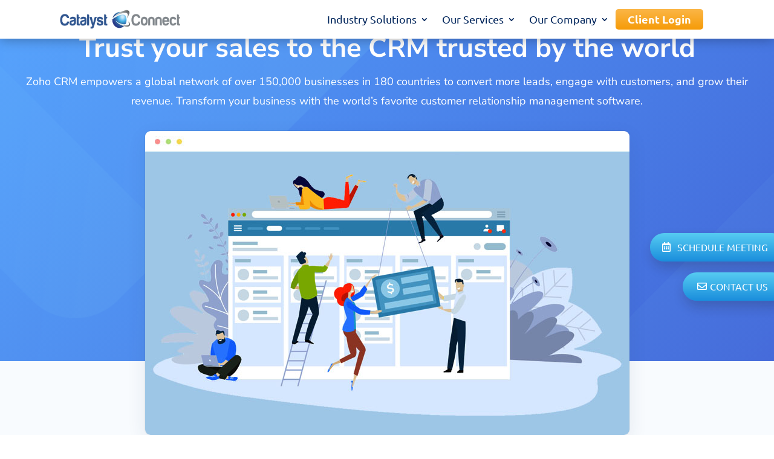

--- FILE ---
content_type: text/html; charset=UTF-8
request_url: https://catalystconnect.com/project/zoho-crm/
body_size: 41319
content:
<!DOCTYPE html>
<html lang="en-US">
<head>
	<meta charset="UTF-8" />
<meta http-equiv="X-UA-Compatible" content="IE=edge">
	<link rel="pingback" href="https://catalystconnect.com/xmlrpc.php" />

	<script type="text/javascript">
		document.documentElement.className = 'js';
	</script>
	
	<link rel="preconnect" href="https://fonts.gstatic.com" crossorigin /><style id="et-builder-googlefonts-cached-inline">/* Original: https://fonts.googleapis.com/css?family=Ubuntu:300,300italic,regular,italic,500,500italic,700,700italic|Nunito+Sans:200,200italic,300,300italic,regular,italic,600,600italic,700,700italic,800,800italic,900,900italic&#038;subset=cyrillic,cyrillic-ext,greek,greek-ext,latin,latin-ext,vietnamese&#038;display=swap *//* User Agent: Mozilla/5.0 (Unknown; Linux x86_64) AppleWebKit/538.1 (KHTML, like Gecko) Safari/538.1 Daum/4.1 */@font-face {font-family: 'Nunito Sans';font-style: italic;font-weight: 200;font-stretch: normal;font-display: swap;src: url(https://fonts.gstatic.com/s/nunitosans/v19/pe1kMImSLYBIv1o4X1M8cce4OdVisMz5nZRqy6cmmmU3t2FQWEAEOvV9wNvrwlNstMKW3Y6K5WMwXeVy3GboJ0kTHmoP91Ug.ttf) format('truetype');}@font-face {font-family: 'Nunito Sans';font-style: italic;font-weight: 300;font-stretch: normal;font-display: swap;src: url(https://fonts.gstatic.com/s/nunitosans/v19/pe1kMImSLYBIv1o4X1M8cce4OdVisMz5nZRqy6cmmmU3t2FQWEAEOvV9wNvrwlNstMKW3Y6K5WMwXeVy3GboJ0kTHmrR91Ug.ttf) format('truetype');}@font-face {font-family: 'Nunito Sans';font-style: italic;font-weight: 400;font-stretch: normal;font-display: swap;src: url(https://fonts.gstatic.com/s/nunitosans/v19/pe1kMImSLYBIv1o4X1M8cce4OdVisMz5nZRqy6cmmmU3t2FQWEAEOvV9wNvrwlNstMKW3Y6K5WMwXeVy3GboJ0kTHmqP91Ug.ttf) format('truetype');}@font-face {font-family: 'Nunito Sans';font-style: italic;font-weight: 600;font-stretch: normal;font-display: swap;src: url(https://fonts.gstatic.com/s/nunitosans/v19/pe1kMImSLYBIv1o4X1M8cce4OdVisMz5nZRqy6cmmmU3t2FQWEAEOvV9wNvrwlNstMKW3Y6K5WMwXeVy3GboJ0kTHmpR8FUg.ttf) format('truetype');}@font-face {font-family: 'Nunito Sans';font-style: italic;font-weight: 700;font-stretch: normal;font-display: swap;src: url(https://fonts.gstatic.com/s/nunitosans/v19/pe1kMImSLYBIv1o4X1M8cce4OdVisMz5nZRqy6cmmmU3t2FQWEAEOvV9wNvrwlNstMKW3Y6K5WMwXeVy3GboJ0kTHmpo8FUg.ttf) format('truetype');}@font-face {font-family: 'Nunito Sans';font-style: italic;font-weight: 800;font-stretch: normal;font-display: swap;src: url(https://fonts.gstatic.com/s/nunitosans/v19/pe1kMImSLYBIv1o4X1M8cce4OdVisMz5nZRqy6cmmmU3t2FQWEAEOvV9wNvrwlNstMKW3Y6K5WMwXeVy3GboJ0kTHmoP8FUg.ttf) format('truetype');}@font-face {font-family: 'Nunito Sans';font-style: italic;font-weight: 900;font-stretch: normal;font-display: swap;src: url(https://fonts.gstatic.com/s/nunitosans/v19/pe1kMImSLYBIv1o4X1M8cce4OdVisMz5nZRqy6cmmmU3t2FQWEAEOvV9wNvrwlNstMKW3Y6K5WMwXeVy3GboJ0kTHmom8FUg.ttf) format('truetype');}@font-face {font-family: 'Nunito Sans';font-style: normal;font-weight: 200;font-stretch: normal;font-display: swap;src: url(https://fonts.gstatic.com/s/nunitosans/v19/pe1mMImSLYBIv1o4X1M8ce2xCx3yop4tQpF_MeTm0lfGWVpNn64CL7U8upHZIbMV51Q42ptCp5F5bxqqtQ1yiU4GVilntA.ttf) format('truetype');}@font-face {font-family: 'Nunito Sans';font-style: normal;font-weight: 300;font-stretch: normal;font-display: swap;src: url(https://fonts.gstatic.com/s/nunitosans/v19/pe1mMImSLYBIv1o4X1M8ce2xCx3yop4tQpF_MeTm0lfGWVpNn64CL7U8upHZIbMV51Q42ptCp5F5bxqqtQ1yiU4GiClntA.ttf) format('truetype');}@font-face {font-family: 'Nunito Sans';font-style: normal;font-weight: 400;font-stretch: normal;font-display: swap;src: url(https://fonts.gstatic.com/s/nunitosans/v19/pe1mMImSLYBIv1o4X1M8ce2xCx3yop4tQpF_MeTm0lfGWVpNn64CL7U8upHZIbMV51Q42ptCp5F5bxqqtQ1yiU4G1ilntA.ttf) format('truetype');}@font-face {font-family: 'Nunito Sans';font-style: normal;font-weight: 600;font-stretch: normal;font-display: swap;src: url(https://fonts.gstatic.com/s/nunitosans/v19/pe1mMImSLYBIv1o4X1M8ce2xCx3yop4tQpF_MeTm0lfGWVpNn64CL7U8upHZIbMV51Q42ptCp5F5bxqqtQ1yiU4GCC5ntA.ttf) format('truetype');}@font-face {font-family: 'Nunito Sans';font-style: normal;font-weight: 700;font-stretch: normal;font-display: swap;src: url(https://fonts.gstatic.com/s/nunitosans/v19/pe1mMImSLYBIv1o4X1M8ce2xCx3yop4tQpF_MeTm0lfGWVpNn64CL7U8upHZIbMV51Q42ptCp5F5bxqqtQ1yiU4GMS5ntA.ttf) format('truetype');}@font-face {font-family: 'Nunito Sans';font-style: normal;font-weight: 800;font-stretch: normal;font-display: swap;src: url(https://fonts.gstatic.com/s/nunitosans/v19/pe1mMImSLYBIv1o4X1M8ce2xCx3yop4tQpF_MeTm0lfGWVpNn64CL7U8upHZIbMV51Q42ptCp5F5bxqqtQ1yiU4GVi5ntA.ttf) format('truetype');}@font-face {font-family: 'Nunito Sans';font-style: normal;font-weight: 900;font-stretch: normal;font-display: swap;src: url(https://fonts.gstatic.com/s/nunitosans/v19/pe1mMImSLYBIv1o4X1M8ce2xCx3yop4tQpF_MeTm0lfGWVpNn64CL7U8upHZIbMV51Q42ptCp5F5bxqqtQ1yiU4Gfy5ntA.ttf) format('truetype');}@font-face {font-family: 'Ubuntu';font-style: italic;font-weight: 300;font-display: swap;src: url(https://fonts.gstatic.com/s/ubuntu/v21/4iCp6KVjbNBYlgoKejZftWyI.ttf) format('truetype');}@font-face {font-family: 'Ubuntu';font-style: italic;font-weight: 400;font-display: swap;src: url(https://fonts.gstatic.com/s/ubuntu/v21/4iCu6KVjbNBYlgoKeg7z.ttf) format('truetype');}@font-face {font-family: 'Ubuntu';font-style: italic;font-weight: 500;font-display: swap;src: url(https://fonts.gstatic.com/s/ubuntu/v21/4iCp6KVjbNBYlgoKejYHtGyI.ttf) format('truetype');}@font-face {font-family: 'Ubuntu';font-style: italic;font-weight: 700;font-display: swap;src: url(https://fonts.gstatic.com/s/ubuntu/v21/4iCp6KVjbNBYlgoKejZPsmyI.ttf) format('truetype');}@font-face {font-family: 'Ubuntu';font-style: normal;font-weight: 300;font-display: swap;src: url(https://fonts.gstatic.com/s/ubuntu/v21/4iCv6KVjbNBYlgoC1CzTtw.ttf) format('truetype');}@font-face {font-family: 'Ubuntu';font-style: normal;font-weight: 400;font-display: swap;src: url(https://fonts.gstatic.com/s/ubuntu/v21/4iCs6KVjbNBYlgo6eA.ttf) format('truetype');}@font-face {font-family: 'Ubuntu';font-style: normal;font-weight: 500;font-display: swap;src: url(https://fonts.gstatic.com/s/ubuntu/v21/4iCv6KVjbNBYlgoCjC3Ttw.ttf) format('truetype');}@font-face {font-family: 'Ubuntu';font-style: normal;font-weight: 700;font-display: swap;src: url(https://fonts.gstatic.com/s/ubuntu/v21/4iCv6KVjbNBYlgoCxCvTtw.ttf) format('truetype');}/* User Agent: Mozilla/5.0 (Windows NT 6.1; WOW64; rv:27.0) Gecko/20100101 Firefox/27.0 */@font-face {font-family: 'Nunito Sans';font-style: italic;font-weight: 200;font-stretch: normal;font-display: swap;src: url(https://fonts.gstatic.com/l/font?kit=pe1kMImSLYBIv1o4X1M8cce4OdVisMz5nZRqy6cmmmU3t2FQWEAEOvV9wNvrwlNstMKW3Y6K5WMwXeVy3GboJ0kTHmoP91Uj&skey=8952ce414dafd5f2&v=v19) format('woff');}@font-face {font-family: 'Nunito Sans';font-style: italic;font-weight: 300;font-stretch: normal;font-display: swap;src: url(https://fonts.gstatic.com/l/font?kit=pe1kMImSLYBIv1o4X1M8cce4OdVisMz5nZRqy6cmmmU3t2FQWEAEOvV9wNvrwlNstMKW3Y6K5WMwXeVy3GboJ0kTHmrR91Uj&skey=8952ce414dafd5f2&v=v19) format('woff');}@font-face {font-family: 'Nunito Sans';font-style: italic;font-weight: 400;font-stretch: normal;font-display: swap;src: url(https://fonts.gstatic.com/l/font?kit=pe1kMImSLYBIv1o4X1M8cce4OdVisMz5nZRqy6cmmmU3t2FQWEAEOvV9wNvrwlNstMKW3Y6K5WMwXeVy3GboJ0kTHmqP91Uj&skey=8952ce414dafd5f2&v=v19) format('woff');}@font-face {font-family: 'Nunito Sans';font-style: italic;font-weight: 600;font-stretch: normal;font-display: swap;src: url(https://fonts.gstatic.com/l/font?kit=pe1kMImSLYBIv1o4X1M8cce4OdVisMz5nZRqy6cmmmU3t2FQWEAEOvV9wNvrwlNstMKW3Y6K5WMwXeVy3GboJ0kTHmpR8FUj&skey=8952ce414dafd5f2&v=v19) format('woff');}@font-face {font-family: 'Nunito Sans';font-style: italic;font-weight: 700;font-stretch: normal;font-display: swap;src: url(https://fonts.gstatic.com/l/font?kit=pe1kMImSLYBIv1o4X1M8cce4OdVisMz5nZRqy6cmmmU3t2FQWEAEOvV9wNvrwlNstMKW3Y6K5WMwXeVy3GboJ0kTHmpo8FUj&skey=8952ce414dafd5f2&v=v19) format('woff');}@font-face {font-family: 'Nunito Sans';font-style: italic;font-weight: 800;font-stretch: normal;font-display: swap;src: url(https://fonts.gstatic.com/l/font?kit=pe1kMImSLYBIv1o4X1M8cce4OdVisMz5nZRqy6cmmmU3t2FQWEAEOvV9wNvrwlNstMKW3Y6K5WMwXeVy3GboJ0kTHmoP8FUj&skey=8952ce414dafd5f2&v=v19) format('woff');}@font-face {font-family: 'Nunito Sans';font-style: italic;font-weight: 900;font-stretch: normal;font-display: swap;src: url(https://fonts.gstatic.com/l/font?kit=pe1kMImSLYBIv1o4X1M8cce4OdVisMz5nZRqy6cmmmU3t2FQWEAEOvV9wNvrwlNstMKW3Y6K5WMwXeVy3GboJ0kTHmom8FUj&skey=8952ce414dafd5f2&v=v19) format('woff');}@font-face {font-family: 'Nunito Sans';font-style: normal;font-weight: 200;font-stretch: normal;font-display: swap;src: url(https://fonts.gstatic.com/l/font?kit=pe1mMImSLYBIv1o4X1M8ce2xCx3yop4tQpF_MeTm0lfGWVpNn64CL7U8upHZIbMV51Q42ptCp5F5bxqqtQ1yiU4GVilntw&skey=60bfdc605ddb00b1&v=v19) format('woff');}@font-face {font-family: 'Nunito Sans';font-style: normal;font-weight: 300;font-stretch: normal;font-display: swap;src: url(https://fonts.gstatic.com/l/font?kit=pe1mMImSLYBIv1o4X1M8ce2xCx3yop4tQpF_MeTm0lfGWVpNn64CL7U8upHZIbMV51Q42ptCp5F5bxqqtQ1yiU4GiClntw&skey=60bfdc605ddb00b1&v=v19) format('woff');}@font-face {font-family: 'Nunito Sans';font-style: normal;font-weight: 400;font-stretch: normal;font-display: swap;src: url(https://fonts.gstatic.com/l/font?kit=pe1mMImSLYBIv1o4X1M8ce2xCx3yop4tQpF_MeTm0lfGWVpNn64CL7U8upHZIbMV51Q42ptCp5F5bxqqtQ1yiU4G1ilntw&skey=60bfdc605ddb00b1&v=v19) format('woff');}@font-face {font-family: 'Nunito Sans';font-style: normal;font-weight: 600;font-stretch: normal;font-display: swap;src: url(https://fonts.gstatic.com/l/font?kit=pe1mMImSLYBIv1o4X1M8ce2xCx3yop4tQpF_MeTm0lfGWVpNn64CL7U8upHZIbMV51Q42ptCp5F5bxqqtQ1yiU4GCC5ntw&skey=60bfdc605ddb00b1&v=v19) format('woff');}@font-face {font-family: 'Nunito Sans';font-style: normal;font-weight: 700;font-stretch: normal;font-display: swap;src: url(https://fonts.gstatic.com/l/font?kit=pe1mMImSLYBIv1o4X1M8ce2xCx3yop4tQpF_MeTm0lfGWVpNn64CL7U8upHZIbMV51Q42ptCp5F5bxqqtQ1yiU4GMS5ntw&skey=60bfdc605ddb00b1&v=v19) format('woff');}@font-face {font-family: 'Nunito Sans';font-style: normal;font-weight: 800;font-stretch: normal;font-display: swap;src: url(https://fonts.gstatic.com/l/font?kit=pe1mMImSLYBIv1o4X1M8ce2xCx3yop4tQpF_MeTm0lfGWVpNn64CL7U8upHZIbMV51Q42ptCp5F5bxqqtQ1yiU4GVi5ntw&skey=60bfdc605ddb00b1&v=v19) format('woff');}@font-face {font-family: 'Nunito Sans';font-style: normal;font-weight: 900;font-stretch: normal;font-display: swap;src: url(https://fonts.gstatic.com/l/font?kit=pe1mMImSLYBIv1o4X1M8ce2xCx3yop4tQpF_MeTm0lfGWVpNn64CL7U8upHZIbMV51Q42ptCp5F5bxqqtQ1yiU4Gfy5ntw&skey=60bfdc605ddb00b1&v=v19) format('woff');}@font-face {font-family: 'Ubuntu';font-style: italic;font-weight: 300;font-display: swap;src: url(https://fonts.gstatic.com/l/font?kit=4iCp6KVjbNBYlgoKejZftWyL&skey=90d99b3fe961a2bb&v=v21) format('woff');}@font-face {font-family: 'Ubuntu';font-style: italic;font-weight: 400;font-display: swap;src: url(https://fonts.gstatic.com/l/font?kit=4iCu6KVjbNBYlgoKeg7w&skey=faa714a35371172&v=v21) format('woff');}@font-face {font-family: 'Ubuntu';font-style: italic;font-weight: 500;font-display: swap;src: url(https://fonts.gstatic.com/l/font?kit=4iCp6KVjbNBYlgoKejYHtGyL&skey=c945e28caa1e3826&v=v21) format('woff');}@font-face {font-family: 'Ubuntu';font-style: italic;font-weight: 700;font-display: swap;src: url(https://fonts.gstatic.com/l/font?kit=4iCp6KVjbNBYlgoKejZPsmyL&skey=fa49613badbd6dc7&v=v21) format('woff');}@font-face {font-family: 'Ubuntu';font-style: normal;font-weight: 300;font-display: swap;src: url(https://fonts.gstatic.com/l/font?kit=4iCv6KVjbNBYlgoC1CzTtA&skey=c70d0e00360563fb&v=v21) format('woff');}@font-face {font-family: 'Ubuntu';font-style: normal;font-weight: 400;font-display: swap;src: url(https://fonts.gstatic.com/l/font?kit=4iCs6KVjbNBYlgo6ew&skey=7e59fc036a1a8481&v=v21) format('woff');}@font-face {font-family: 'Ubuntu';font-style: normal;font-weight: 500;font-display: swap;src: url(https://fonts.gstatic.com/l/font?kit=4iCv6KVjbNBYlgoCjC3TtA&skey=d8a1e01f6daf5892&v=v21) format('woff');}@font-face {font-family: 'Ubuntu';font-style: normal;font-weight: 700;font-display: swap;src: url(https://fonts.gstatic.com/l/font?kit=4iCv6KVjbNBYlgoCxCvTtA&skey=403363908a1ded4d&v=v21) format('woff');}/* User Agent: Mozilla/5.0 (Windows NT 6.3; rv:39.0) Gecko/20100101 Firefox/39.0 */@font-face {font-family: 'Nunito Sans';font-style: italic;font-weight: 200;font-stretch: normal;font-display: swap;src: url(https://fonts.gstatic.com/s/nunitosans/v19/pe1kMImSLYBIv1o4X1M8cce4OdVisMz5nZRqy6cmmmU3t2FQWEAEOvV9wNvrwlNstMKW3Y6K5WMwXeVy3GboJ0kTHmoP91Ul.woff2) format('woff2');}@font-face {font-family: 'Nunito Sans';font-style: italic;font-weight: 300;font-stretch: normal;font-display: swap;src: url(https://fonts.gstatic.com/s/nunitosans/v19/pe1kMImSLYBIv1o4X1M8cce4OdVisMz5nZRqy6cmmmU3t2FQWEAEOvV9wNvrwlNstMKW3Y6K5WMwXeVy3GboJ0kTHmrR91Ul.woff2) format('woff2');}@font-face {font-family: 'Nunito Sans';font-style: italic;font-weight: 400;font-stretch: normal;font-display: swap;src: url(https://fonts.gstatic.com/s/nunitosans/v19/pe1kMImSLYBIv1o4X1M8cce4OdVisMz5nZRqy6cmmmU3t2FQWEAEOvV9wNvrwlNstMKW3Y6K5WMwXeVy3GboJ0kTHmqP91Ul.woff2) format('woff2');}@font-face {font-family: 'Nunito Sans';font-style: italic;font-weight: 600;font-stretch: normal;font-display: swap;src: url(https://fonts.gstatic.com/s/nunitosans/v19/pe1kMImSLYBIv1o4X1M8cce4OdVisMz5nZRqy6cmmmU3t2FQWEAEOvV9wNvrwlNstMKW3Y6K5WMwXeVy3GboJ0kTHmpR8FUl.woff2) format('woff2');}@font-face {font-family: 'Nunito Sans';font-style: italic;font-weight: 700;font-stretch: normal;font-display: swap;src: url(https://fonts.gstatic.com/s/nunitosans/v19/pe1kMImSLYBIv1o4X1M8cce4OdVisMz5nZRqy6cmmmU3t2FQWEAEOvV9wNvrwlNstMKW3Y6K5WMwXeVy3GboJ0kTHmpo8FUl.woff2) format('woff2');}@font-face {font-family: 'Nunito Sans';font-style: italic;font-weight: 800;font-stretch: normal;font-display: swap;src: url(https://fonts.gstatic.com/s/nunitosans/v19/pe1kMImSLYBIv1o4X1M8cce4OdVisMz5nZRqy6cmmmU3t2FQWEAEOvV9wNvrwlNstMKW3Y6K5WMwXeVy3GboJ0kTHmoP8FUl.woff2) format('woff2');}@font-face {font-family: 'Nunito Sans';font-style: italic;font-weight: 900;font-stretch: normal;font-display: swap;src: url(https://fonts.gstatic.com/s/nunitosans/v19/pe1kMImSLYBIv1o4X1M8cce4OdVisMz5nZRqy6cmmmU3t2FQWEAEOvV9wNvrwlNstMKW3Y6K5WMwXeVy3GboJ0kTHmom8FUl.woff2) format('woff2');}@font-face {font-family: 'Nunito Sans';font-style: normal;font-weight: 200;font-stretch: normal;font-display: swap;src: url(https://fonts.gstatic.com/s/nunitosans/v19/pe1mMImSLYBIv1o4X1M8ce2xCx3yop4tQpF_MeTm0lfGWVpNn64CL7U8upHZIbMV51Q42ptCp5F5bxqqtQ1yiU4GVilnsQ.woff2) format('woff2');}@font-face {font-family: 'Nunito Sans';font-style: normal;font-weight: 300;font-stretch: normal;font-display: swap;src: url(https://fonts.gstatic.com/s/nunitosans/v19/pe1mMImSLYBIv1o4X1M8ce2xCx3yop4tQpF_MeTm0lfGWVpNn64CL7U8upHZIbMV51Q42ptCp5F5bxqqtQ1yiU4GiClnsQ.woff2) format('woff2');}@font-face {font-family: 'Nunito Sans';font-style: normal;font-weight: 400;font-stretch: normal;font-display: swap;src: url(https://fonts.gstatic.com/s/nunitosans/v19/pe1mMImSLYBIv1o4X1M8ce2xCx3yop4tQpF_MeTm0lfGWVpNn64CL7U8upHZIbMV51Q42ptCp5F5bxqqtQ1yiU4G1ilnsQ.woff2) format('woff2');}@font-face {font-family: 'Nunito Sans';font-style: normal;font-weight: 600;font-stretch: normal;font-display: swap;src: url(https://fonts.gstatic.com/s/nunitosans/v19/pe1mMImSLYBIv1o4X1M8ce2xCx3yop4tQpF_MeTm0lfGWVpNn64CL7U8upHZIbMV51Q42ptCp5F5bxqqtQ1yiU4GCC5nsQ.woff2) format('woff2');}@font-face {font-family: 'Nunito Sans';font-style: normal;font-weight: 700;font-stretch: normal;font-display: swap;src: url(https://fonts.gstatic.com/s/nunitosans/v19/pe1mMImSLYBIv1o4X1M8ce2xCx3yop4tQpF_MeTm0lfGWVpNn64CL7U8upHZIbMV51Q42ptCp5F5bxqqtQ1yiU4GMS5nsQ.woff2) format('woff2');}@font-face {font-family: 'Nunito Sans';font-style: normal;font-weight: 800;font-stretch: normal;font-display: swap;src: url(https://fonts.gstatic.com/s/nunitosans/v19/pe1mMImSLYBIv1o4X1M8ce2xCx3yop4tQpF_MeTm0lfGWVpNn64CL7U8upHZIbMV51Q42ptCp5F5bxqqtQ1yiU4GVi5nsQ.woff2) format('woff2');}@font-face {font-family: 'Nunito Sans';font-style: normal;font-weight: 900;font-stretch: normal;font-display: swap;src: url(https://fonts.gstatic.com/s/nunitosans/v19/pe1mMImSLYBIv1o4X1M8ce2xCx3yop4tQpF_MeTm0lfGWVpNn64CL7U8upHZIbMV51Q42ptCp5F5bxqqtQ1yiU4Gfy5nsQ.woff2) format('woff2');}@font-face {font-family: 'Ubuntu';font-style: italic;font-weight: 300;font-display: swap;src: url(https://fonts.gstatic.com/s/ubuntu/v21/4iCp6KVjbNBYlgoKejZftWyN.woff2) format('woff2');}@font-face {font-family: 'Ubuntu';font-style: italic;font-weight: 400;font-display: swap;src: url(https://fonts.gstatic.com/s/ubuntu/v21/4iCu6KVjbNBYlgoKeg72.woff2) format('woff2');}@font-face {font-family: 'Ubuntu';font-style: italic;font-weight: 500;font-display: swap;src: url(https://fonts.gstatic.com/s/ubuntu/v21/4iCp6KVjbNBYlgoKejYHtGyN.woff2) format('woff2');}@font-face {font-family: 'Ubuntu';font-style: italic;font-weight: 700;font-display: swap;src: url(https://fonts.gstatic.com/s/ubuntu/v21/4iCp6KVjbNBYlgoKejZPsmyN.woff2) format('woff2');}@font-face {font-family: 'Ubuntu';font-style: normal;font-weight: 300;font-display: swap;src: url(https://fonts.gstatic.com/s/ubuntu/v21/4iCv6KVjbNBYlgoC1CzTsg.woff2) format('woff2');}@font-face {font-family: 'Ubuntu';font-style: normal;font-weight: 400;font-display: swap;src: url(https://fonts.gstatic.com/s/ubuntu/v21/4iCs6KVjbNBYlgo6fQ.woff2) format('woff2');}@font-face {font-family: 'Ubuntu';font-style: normal;font-weight: 500;font-display: swap;src: url(https://fonts.gstatic.com/s/ubuntu/v21/4iCv6KVjbNBYlgoCjC3Tsg.woff2) format('woff2');}@font-face {font-family: 'Ubuntu';font-style: normal;font-weight: 700;font-display: swap;src: url(https://fonts.gstatic.com/s/ubuntu/v21/4iCv6KVjbNBYlgoCxCvTsg.woff2) format('woff2');}</style><meta name='robots' content='index, follow, max-image-preview:large, max-snippet:-1, max-video-preview:-1' />
<script type="text/javascript">
			let jqueryParams=[],jQuery=function(r){return jqueryParams=[...jqueryParams,r],jQuery},$=function(r){return jqueryParams=[...jqueryParams,r],$};window.jQuery=jQuery,window.$=jQuery;let customHeadScripts=!1;jQuery.fn=jQuery.prototype={},$.fn=jQuery.prototype={},jQuery.noConflict=function(r){if(window.jQuery)return jQuery=window.jQuery,$=window.jQuery,customHeadScripts=!0,jQuery.noConflict},jQuery.ready=function(r){jqueryParams=[...jqueryParams,r]},$.ready=function(r){jqueryParams=[...jqueryParams,r]},jQuery.load=function(r){jqueryParams=[...jqueryParams,r]},$.load=function(r){jqueryParams=[...jqueryParams,r]},jQuery.fn.ready=function(r){jqueryParams=[...jqueryParams,r]},$.fn.ready=function(r){jqueryParams=[...jqueryParams,r]};</script>
	<!-- This site is optimized with the Yoast SEO plugin v22.1 - https://yoast.com/wordpress/plugins/seo/ -->
	<title>ZOHO CRM - Catalyst Connect</title>
	<link rel="canonical" href="https://catalystconnect.com/project/zoho-crm/" />
	<meta property="og:locale" content="en_US" />
	<meta property="og:type" content="article" />
	<meta property="og:title" content="ZOHO CRM - Catalyst Connect" />
	<meta property="og:url" content="https://catalystconnect.com/project/zoho-crm/" />
	<meta property="og:site_name" content="Catalyst Connect" />
	<meta property="article:publisher" content="https://www.facebook.com/catalystconnect/" />
	<meta property="article:modified_time" content="2022-06-27T10:48:06+00:00" />
	<meta property="og:image" content="https://catalystconnect.com/wp-content/uploads/2019/12/Group-4380.png" />
	<meta property="og:image:width" content="80" />
	<meta property="og:image:height" content="80" />
	<meta property="og:image:type" content="image/png" />
	<meta name="twitter:card" content="summary_large_image" />
	<meta name="twitter:site" content="@catalyst_ct" />
	<meta name="twitter:label1" content="Est. reading time" />
	<meta name="twitter:data1" content="15 minutes" />
	<script type="application/ld+json" class="yoast-schema-graph">{"@context":"https://schema.org","@graph":[{"@type":"WebPage","@id":"https://catalystconnect.com/project/zoho-crm/","url":"https://catalystconnect.com/project/zoho-crm/","name":"ZOHO CRM - Catalyst Connect","isPartOf":{"@id":"https://catalystconnect.com/#website"},"primaryImageOfPage":{"@id":"https://catalystconnect.com/project/zoho-crm/#primaryimage"},"image":{"@id":"https://catalystconnect.com/project/zoho-crm/#primaryimage"},"thumbnailUrl":"https://catalystconnect.com/wp-content/uploads/2019/12/Group-4380.png","datePublished":"2019-12-12T08:46:03+00:00","dateModified":"2022-06-27T10:48:06+00:00","breadcrumb":{"@id":"https://catalystconnect.com/project/zoho-crm/#breadcrumb"},"inLanguage":"en-US","potentialAction":[{"@type":"ReadAction","target":["https://catalystconnect.com/project/zoho-crm/"]}]},{"@type":"ImageObject","inLanguage":"en-US","@id":"https://catalystconnect.com/project/zoho-crm/#primaryimage","url":"https://catalystconnect.com/wp-content/uploads/2019/12/Group-4380.png","contentUrl":"https://catalystconnect.com/wp-content/uploads/2019/12/Group-4380.png","width":80,"height":80},{"@type":"BreadcrumbList","@id":"https://catalystconnect.com/project/zoho-crm/#breadcrumb","itemListElement":[{"@type":"ListItem","position":1,"name":"Projects","item":"https://catalystconnect.com/project/"},{"@type":"ListItem","position":2,"name":"ZOHO CRM"}]},{"@type":"WebSite","@id":"https://catalystconnect.com/#website","url":"https://catalystconnect.com/","name":"Catalyst Connect","description":"Scaling your business with Zoho","publisher":{"@id":"https://catalystconnect.com/#organization"},"potentialAction":[{"@type":"SearchAction","target":{"@type":"EntryPoint","urlTemplate":"https://catalystconnect.com/?s={search_term_string}"},"query-input":"required name=search_term_string"}],"inLanguage":"en-US"},{"@type":"Organization","@id":"https://catalystconnect.com/#organization","name":"Catalyst Connect","url":"https://catalystconnect.com/","logo":{"@type":"ImageObject","inLanguage":"en-US","@id":"https://catalystconnect.com/#/schema/logo/image/","url":"https://catalystconnect.com/wp-content/uploads/2019/11/Catalyst-Connect-Logo-new.png","contentUrl":"https://catalystconnect.com/wp-content/uploads/2019/11/Catalyst-Connect-Logo-new.png","width":307,"height":45,"caption":"Catalyst Connect"},"image":{"@id":"https://catalystconnect.com/#/schema/logo/image/"},"sameAs":["https://www.facebook.com/catalystconnect/","https://twitter.com/catalyst_ct","https://www.linkedin.com/company/catalyst-group-development","https://www.youtube.com/c/CatalystConnect"]}]}</script>
	<!-- / Yoast SEO plugin. -->


<link rel='dns-prefetch' href='//fonts.googleapis.com' />
<link rel='dns-prefetch' href='//cdnjs.cloudflare.com' />
<link rel="alternate" type="application/rss+xml" title="Catalyst Connect &raquo; Feed" href="https://catalystconnect.com/feed/" />
<link rel="alternate" type="application/rss+xml" title="Catalyst Connect &raquo; Comments Feed" href="https://catalystconnect.com/comments/feed/" />
<meta content="Divi v.4.27.4" name="generator"/><link rel='stylesheet' id='ags-divi-icons-css' href='https://catalystconnect.com/wp-content/plugins/wp-and-divi-icons/css/icons.min.css?ver=1.6.5' type='text/css' media='all' />
<style id='wp-block-library-theme-inline-css' type='text/css'>
.wp-block-audio figcaption{color:#555;font-size:13px;text-align:center}.is-dark-theme .wp-block-audio figcaption{color:hsla(0,0%,100%,.65)}.wp-block-audio{margin:0 0 1em}.wp-block-code{border:1px solid #ccc;border-radius:4px;font-family:Menlo,Consolas,monaco,monospace;padding:.8em 1em}.wp-block-embed figcaption{color:#555;font-size:13px;text-align:center}.is-dark-theme .wp-block-embed figcaption{color:hsla(0,0%,100%,.65)}.wp-block-embed{margin:0 0 1em}.blocks-gallery-caption{color:#555;font-size:13px;text-align:center}.is-dark-theme .blocks-gallery-caption{color:hsla(0,0%,100%,.65)}.wp-block-image figcaption{color:#555;font-size:13px;text-align:center}.is-dark-theme .wp-block-image figcaption{color:hsla(0,0%,100%,.65)}.wp-block-image{margin:0 0 1em}.wp-block-pullquote{border-bottom:4px solid;border-top:4px solid;color:currentColor;margin-bottom:1.75em}.wp-block-pullquote cite,.wp-block-pullquote footer,.wp-block-pullquote__citation{color:currentColor;font-size:.8125em;font-style:normal;text-transform:uppercase}.wp-block-quote{border-left:.25em solid;margin:0 0 1.75em;padding-left:1em}.wp-block-quote cite,.wp-block-quote footer{color:currentColor;font-size:.8125em;font-style:normal;position:relative}.wp-block-quote.has-text-align-right{border-left:none;border-right:.25em solid;padding-left:0;padding-right:1em}.wp-block-quote.has-text-align-center{border:none;padding-left:0}.wp-block-quote.is-large,.wp-block-quote.is-style-large,.wp-block-quote.is-style-plain{border:none}.wp-block-search .wp-block-search__label{font-weight:700}.wp-block-search__button{border:1px solid #ccc;padding:.375em .625em}:where(.wp-block-group.has-background){padding:1.25em 2.375em}.wp-block-separator.has-css-opacity{opacity:.4}.wp-block-separator{border:none;border-bottom:2px solid;margin-left:auto;margin-right:auto}.wp-block-separator.has-alpha-channel-opacity{opacity:1}.wp-block-separator:not(.is-style-wide):not(.is-style-dots){width:100px}.wp-block-separator.has-background:not(.is-style-dots){border-bottom:none;height:1px}.wp-block-separator.has-background:not(.is-style-wide):not(.is-style-dots){height:2px}.wp-block-table{margin:0 0 1em}.wp-block-table td,.wp-block-table th{word-break:normal}.wp-block-table figcaption{color:#555;font-size:13px;text-align:center}.is-dark-theme .wp-block-table figcaption{color:hsla(0,0%,100%,.65)}.wp-block-video figcaption{color:#555;font-size:13px;text-align:center}.is-dark-theme .wp-block-video figcaption{color:hsla(0,0%,100%,.65)}.wp-block-video{margin:0 0 1em}.wp-block-template-part.has-background{margin-bottom:0;margin-top:0;padding:1.25em 2.375em}
</style>
<link rel='stylesheet' id='font-awesome-css' href='https://maxcdn.bootstrapcdn.com/font-awesome/4.6.3/css/font-awesome.min.css?ver=4.6.3' type='text/css' media='all' />
<style id='font-awesome-inline-css' type='text/css'>
[data-font="FontAwesome"]:before {font-family: 'FontAwesome' !important;content: attr(data-icon) !important;speak: none !important;font-weight: normal !important;font-variant: normal !important;text-transform: none !important;line-height: 1 !important;font-style: normal !important;-webkit-font-smoothing: antialiased !important;-moz-osx-font-smoothing: grayscale !important;}
</style>
<link rel='stylesheet' id='yith-faq-shortcode-frontend-css' href='https://catalystconnect.com/wp-content/plugins/yith-faq-plugin-for-wordpress-premium/assets/css/yith-faq-shortcode-frontend.min.css?ver=2.18.0' type='text/css' media='all' />
<style id='global-styles-inline-css' type='text/css'>
body{--wp--preset--color--black: #000000;--wp--preset--color--cyan-bluish-gray: #abb8c3;--wp--preset--color--white: #ffffff;--wp--preset--color--pale-pink: #f78da7;--wp--preset--color--vivid-red: #cf2e2e;--wp--preset--color--luminous-vivid-orange: #ff6900;--wp--preset--color--luminous-vivid-amber: #fcb900;--wp--preset--color--light-green-cyan: #7bdcb5;--wp--preset--color--vivid-green-cyan: #00d084;--wp--preset--color--pale-cyan-blue: #8ed1fc;--wp--preset--color--vivid-cyan-blue: #0693e3;--wp--preset--color--vivid-purple: #9b51e0;--wp--preset--gradient--vivid-cyan-blue-to-vivid-purple: linear-gradient(135deg,rgba(6,147,227,1) 0%,rgb(155,81,224) 100%);--wp--preset--gradient--light-green-cyan-to-vivid-green-cyan: linear-gradient(135deg,rgb(122,220,180) 0%,rgb(0,208,130) 100%);--wp--preset--gradient--luminous-vivid-amber-to-luminous-vivid-orange: linear-gradient(135deg,rgba(252,185,0,1) 0%,rgba(255,105,0,1) 100%);--wp--preset--gradient--luminous-vivid-orange-to-vivid-red: linear-gradient(135deg,rgba(255,105,0,1) 0%,rgb(207,46,46) 100%);--wp--preset--gradient--very-light-gray-to-cyan-bluish-gray: linear-gradient(135deg,rgb(238,238,238) 0%,rgb(169,184,195) 100%);--wp--preset--gradient--cool-to-warm-spectrum: linear-gradient(135deg,rgb(74,234,220) 0%,rgb(151,120,209) 20%,rgb(207,42,186) 40%,rgb(238,44,130) 60%,rgb(251,105,98) 80%,rgb(254,248,76) 100%);--wp--preset--gradient--blush-light-purple: linear-gradient(135deg,rgb(255,206,236) 0%,rgb(152,150,240) 100%);--wp--preset--gradient--blush-bordeaux: linear-gradient(135deg,rgb(254,205,165) 0%,rgb(254,45,45) 50%,rgb(107,0,62) 100%);--wp--preset--gradient--luminous-dusk: linear-gradient(135deg,rgb(255,203,112) 0%,rgb(199,81,192) 50%,rgb(65,88,208) 100%);--wp--preset--gradient--pale-ocean: linear-gradient(135deg,rgb(255,245,203) 0%,rgb(182,227,212) 50%,rgb(51,167,181) 100%);--wp--preset--gradient--electric-grass: linear-gradient(135deg,rgb(202,248,128) 0%,rgb(113,206,126) 100%);--wp--preset--gradient--midnight: linear-gradient(135deg,rgb(2,3,129) 0%,rgb(40,116,252) 100%);--wp--preset--font-size--small: 13px;--wp--preset--font-size--medium: 20px;--wp--preset--font-size--large: 36px;--wp--preset--font-size--x-large: 42px;--wp--preset--spacing--20: 0.44rem;--wp--preset--spacing--30: 0.67rem;--wp--preset--spacing--40: 1rem;--wp--preset--spacing--50: 1.5rem;--wp--preset--spacing--60: 2.25rem;--wp--preset--spacing--70: 3.38rem;--wp--preset--spacing--80: 5.06rem;--wp--preset--shadow--natural: 6px 6px 9px rgba(0, 0, 0, 0.2);--wp--preset--shadow--deep: 12px 12px 50px rgba(0, 0, 0, 0.4);--wp--preset--shadow--sharp: 6px 6px 0px rgba(0, 0, 0, 0.2);--wp--preset--shadow--outlined: 6px 6px 0px -3px rgba(255, 255, 255, 1), 6px 6px rgba(0, 0, 0, 1);--wp--preset--shadow--crisp: 6px 6px 0px rgba(0, 0, 0, 1);}body { margin: 0;--wp--style--global--content-size: 823px;--wp--style--global--wide-size: 1080px; }.wp-site-blocks > .alignleft { float: left; margin-right: 2em; }.wp-site-blocks > .alignright { float: right; margin-left: 2em; }.wp-site-blocks > .aligncenter { justify-content: center; margin-left: auto; margin-right: auto; }:where(.is-layout-flex){gap: 0.5em;}:where(.is-layout-grid){gap: 0.5em;}body .is-layout-flow > .alignleft{float: left;margin-inline-start: 0;margin-inline-end: 2em;}body .is-layout-flow > .alignright{float: right;margin-inline-start: 2em;margin-inline-end: 0;}body .is-layout-flow > .aligncenter{margin-left: auto !important;margin-right: auto !important;}body .is-layout-constrained > .alignleft{float: left;margin-inline-start: 0;margin-inline-end: 2em;}body .is-layout-constrained > .alignright{float: right;margin-inline-start: 2em;margin-inline-end: 0;}body .is-layout-constrained > .aligncenter{margin-left: auto !important;margin-right: auto !important;}body .is-layout-constrained > :where(:not(.alignleft):not(.alignright):not(.alignfull)){max-width: var(--wp--style--global--content-size);margin-left: auto !important;margin-right: auto !important;}body .is-layout-constrained > .alignwide{max-width: var(--wp--style--global--wide-size);}body .is-layout-flex{display: flex;}body .is-layout-flex{flex-wrap: wrap;align-items: center;}body .is-layout-flex > *{margin: 0;}body .is-layout-grid{display: grid;}body .is-layout-grid > *{margin: 0;}body{padding-top: 0px;padding-right: 0px;padding-bottom: 0px;padding-left: 0px;}.wp-element-button, .wp-block-button__link{background-color: #32373c;border-width: 0;color: #fff;font-family: inherit;font-size: inherit;line-height: inherit;padding: calc(0.667em + 2px) calc(1.333em + 2px);text-decoration: none;}.has-black-color{color: var(--wp--preset--color--black) !important;}.has-cyan-bluish-gray-color{color: var(--wp--preset--color--cyan-bluish-gray) !important;}.has-white-color{color: var(--wp--preset--color--white) !important;}.has-pale-pink-color{color: var(--wp--preset--color--pale-pink) !important;}.has-vivid-red-color{color: var(--wp--preset--color--vivid-red) !important;}.has-luminous-vivid-orange-color{color: var(--wp--preset--color--luminous-vivid-orange) !important;}.has-luminous-vivid-amber-color{color: var(--wp--preset--color--luminous-vivid-amber) !important;}.has-light-green-cyan-color{color: var(--wp--preset--color--light-green-cyan) !important;}.has-vivid-green-cyan-color{color: var(--wp--preset--color--vivid-green-cyan) !important;}.has-pale-cyan-blue-color{color: var(--wp--preset--color--pale-cyan-blue) !important;}.has-vivid-cyan-blue-color{color: var(--wp--preset--color--vivid-cyan-blue) !important;}.has-vivid-purple-color{color: var(--wp--preset--color--vivid-purple) !important;}.has-black-background-color{background-color: var(--wp--preset--color--black) !important;}.has-cyan-bluish-gray-background-color{background-color: var(--wp--preset--color--cyan-bluish-gray) !important;}.has-white-background-color{background-color: var(--wp--preset--color--white) !important;}.has-pale-pink-background-color{background-color: var(--wp--preset--color--pale-pink) !important;}.has-vivid-red-background-color{background-color: var(--wp--preset--color--vivid-red) !important;}.has-luminous-vivid-orange-background-color{background-color: var(--wp--preset--color--luminous-vivid-orange) !important;}.has-luminous-vivid-amber-background-color{background-color: var(--wp--preset--color--luminous-vivid-amber) !important;}.has-light-green-cyan-background-color{background-color: var(--wp--preset--color--light-green-cyan) !important;}.has-vivid-green-cyan-background-color{background-color: var(--wp--preset--color--vivid-green-cyan) !important;}.has-pale-cyan-blue-background-color{background-color: var(--wp--preset--color--pale-cyan-blue) !important;}.has-vivid-cyan-blue-background-color{background-color: var(--wp--preset--color--vivid-cyan-blue) !important;}.has-vivid-purple-background-color{background-color: var(--wp--preset--color--vivid-purple) !important;}.has-black-border-color{border-color: var(--wp--preset--color--black) !important;}.has-cyan-bluish-gray-border-color{border-color: var(--wp--preset--color--cyan-bluish-gray) !important;}.has-white-border-color{border-color: var(--wp--preset--color--white) !important;}.has-pale-pink-border-color{border-color: var(--wp--preset--color--pale-pink) !important;}.has-vivid-red-border-color{border-color: var(--wp--preset--color--vivid-red) !important;}.has-luminous-vivid-orange-border-color{border-color: var(--wp--preset--color--luminous-vivid-orange) !important;}.has-luminous-vivid-amber-border-color{border-color: var(--wp--preset--color--luminous-vivid-amber) !important;}.has-light-green-cyan-border-color{border-color: var(--wp--preset--color--light-green-cyan) !important;}.has-vivid-green-cyan-border-color{border-color: var(--wp--preset--color--vivid-green-cyan) !important;}.has-pale-cyan-blue-border-color{border-color: var(--wp--preset--color--pale-cyan-blue) !important;}.has-vivid-cyan-blue-border-color{border-color: var(--wp--preset--color--vivid-cyan-blue) !important;}.has-vivid-purple-border-color{border-color: var(--wp--preset--color--vivid-purple) !important;}.has-vivid-cyan-blue-to-vivid-purple-gradient-background{background: var(--wp--preset--gradient--vivid-cyan-blue-to-vivid-purple) !important;}.has-light-green-cyan-to-vivid-green-cyan-gradient-background{background: var(--wp--preset--gradient--light-green-cyan-to-vivid-green-cyan) !important;}.has-luminous-vivid-amber-to-luminous-vivid-orange-gradient-background{background: var(--wp--preset--gradient--luminous-vivid-amber-to-luminous-vivid-orange) !important;}.has-luminous-vivid-orange-to-vivid-red-gradient-background{background: var(--wp--preset--gradient--luminous-vivid-orange-to-vivid-red) !important;}.has-very-light-gray-to-cyan-bluish-gray-gradient-background{background: var(--wp--preset--gradient--very-light-gray-to-cyan-bluish-gray) !important;}.has-cool-to-warm-spectrum-gradient-background{background: var(--wp--preset--gradient--cool-to-warm-spectrum) !important;}.has-blush-light-purple-gradient-background{background: var(--wp--preset--gradient--blush-light-purple) !important;}.has-blush-bordeaux-gradient-background{background: var(--wp--preset--gradient--blush-bordeaux) !important;}.has-luminous-dusk-gradient-background{background: var(--wp--preset--gradient--luminous-dusk) !important;}.has-pale-ocean-gradient-background{background: var(--wp--preset--gradient--pale-ocean) !important;}.has-electric-grass-gradient-background{background: var(--wp--preset--gradient--electric-grass) !important;}.has-midnight-gradient-background{background: var(--wp--preset--gradient--midnight) !important;}.has-small-font-size{font-size: var(--wp--preset--font-size--small) !important;}.has-medium-font-size{font-size: var(--wp--preset--font-size--medium) !important;}.has-large-font-size{font-size: var(--wp--preset--font-size--large) !important;}.has-x-large-font-size{font-size: var(--wp--preset--font-size--x-large) !important;}
.wp-block-navigation a:where(:not(.wp-element-button)){color: inherit;}
:where(.wp-block-post-template.is-layout-flex){gap: 1.25em;}:where(.wp-block-post-template.is-layout-grid){gap: 1.25em;}
:where(.wp-block-columns.is-layout-flex){gap: 2em;}:where(.wp-block-columns.is-layout-grid){gap: 2em;}
.wp-block-pullquote{font-size: 1.5em;line-height: 1.6;}
</style>
<link rel='stylesheet' id='cg-blog-post-css-css' href='https://catalystconnect.com/wp-content/plugins/cg-blog-posts/assets/css/cg-blog-post.css?ver=1.0.3' type='text/css' media='all' />
<link rel='stylesheet' id='dica-lightbox-styles-css' href='https://catalystconnect.com/wp-content/plugins/dg-divi-carousel/styles/light-box-styles.css?ver=6.4.7' type='text/css' media='all' />
<link rel='stylesheet' id='swipe-style-css' href='https://catalystconnect.com/wp-content/plugins/dg-divi-carousel/styles/swiper.min.css?ver=6.4.7' type='text/css' media='all' />
<link rel='stylesheet' id='bodhi-svgs-attachment-css' href='https://catalystconnect.com/wp-content/plugins/svg-support/css/svgs-attachment.css' type='text/css' media='all' />
<link rel='stylesheet' id='wpex-font-awesome-css' href='https://catalystconnect.com/wp-content/plugins/wp-timelines/css/font-awesome/css/font-awesome.min.css?ver=6.4.7' type='text/css' media='all' />
<link rel='stylesheet' id='wpex-google-fonts-css' href='//fonts.googleapis.com/css?family=Source+Sans+Pro&#038;ver=1.0.0' type='text/css' media='all' />
<link rel='stylesheet' id='wpex-ex_s_lick-css' href='https://catalystconnect.com/wp-content/plugins/wp-timelines/js/ex_s_lick/ex_s_lick.css?ver=6.4.7' type='text/css' media='all' />
<link rel='stylesheet' id='wpex-ex_s_lick-theme-css' href='https://catalystconnect.com/wp-content/plugins/wp-timelines/js/ex_s_lick/ex_s_lick-theme.css?ver=6.4.7' type='text/css' media='all' />
<link rel='stylesheet' id='wpex-timeline-animate-css' href='https://catalystconnect.com/wp-content/plugins/wp-timelines/css/animate.css?ver=6.4.7' type='text/css' media='all' />
<link rel='stylesheet' id='wpex-timeline-css-css' href='https://catalystconnect.com/wp-content/plugins/wp-timelines/css/style.css?ver=6.4.7' type='text/css' media='all' />
<link rel='stylesheet' id='wpex-timeline-sidebyside-css' href='https://catalystconnect.com/wp-content/plugins/wp-timelines/css/style-sidebyside.css?ver=6.4.7' type='text/css' media='all' />
<link rel='stylesheet' id='wpex-horiz-css-css' href='https://catalystconnect.com/wp-content/plugins/wp-timelines/css/horiz-style.css?ver=3.2' type='text/css' media='all' />
<link rel='stylesheet' id='wpex-timeline-dark-css-css' href='https://catalystconnect.com/wp-content/plugins/wp-timelines/css/dark.css?ver=6.4.7' type='text/css' media='all' />
<style id='wpex-timeline-dark-css-inline-css' type='text/css'>
    .wpex-timeline > li .wpex-timeline-icon .fa{font-weight: normal;}
    
</style>
<link rel='stylesheet' id='ssb-ui-style-css' href='https://catalystconnect.com/wp-content/plugins/sticky-side-buttons/assets/css/ssb-ui-style.css?ver=2.0.3' type='text/css' media='all' />
<link rel='stylesheet' id='ssb-fontawesome-frontend-css' href='https://cdnjs.cloudflare.com/ajax/libs/font-awesome/6.7.2/css/all.min.css?ver=6.7.2' type='text/css' media='all' />
<style id='divi-style-inline-inline-css' type='text/css'>
/*!
Theme Name: Divi
Theme URI: http://www.elegantthemes.com/gallery/divi/
Version: 4.27.4
Description: Smart. Flexible. Beautiful. Divi is the most powerful theme in our collection.
Author: Elegant Themes
Author URI: http://www.elegantthemes.com
License: GNU General Public License v2
License URI: http://www.gnu.org/licenses/gpl-2.0.html
*/

a,abbr,acronym,address,applet,b,big,blockquote,body,center,cite,code,dd,del,dfn,div,dl,dt,em,fieldset,font,form,h1,h2,h3,h4,h5,h6,html,i,iframe,img,ins,kbd,label,legend,li,object,ol,p,pre,q,s,samp,small,span,strike,strong,sub,sup,tt,u,ul,var{margin:0;padding:0;border:0;outline:0;font-size:100%;-ms-text-size-adjust:100%;-webkit-text-size-adjust:100%;vertical-align:baseline;background:transparent}body{line-height:1}ol,ul{list-style:none}blockquote,q{quotes:none}blockquote:after,blockquote:before,q:after,q:before{content:"";content:none}blockquote{margin:20px 0 30px;border-left:5px solid;padding-left:20px}:focus{outline:0}del{text-decoration:line-through}pre{overflow:auto;padding:10px}figure{margin:0}table{border-collapse:collapse;border-spacing:0}article,aside,footer,header,hgroup,nav,section{display:block}body{font-family:Open Sans,Arial,sans-serif;font-size:14px;color:#666;background-color:#fff;line-height:1.7em;font-weight:500;-webkit-font-smoothing:antialiased;-moz-osx-font-smoothing:grayscale}body.page-template-page-template-blank-php #page-container{padding-top:0!important}body.et_cover_background{background-size:cover!important;background-position:top!important;background-repeat:no-repeat!important;background-attachment:fixed}a{color:#2ea3f2}a,a:hover{text-decoration:none}p{padding-bottom:1em}p:not(.has-background):last-of-type{padding-bottom:0}p.et_normal_padding{padding-bottom:1em}strong{font-weight:700}cite,em,i{font-style:italic}code,pre{font-family:Courier New,monospace;margin-bottom:10px}ins{text-decoration:none}sub,sup{height:0;line-height:1;position:relative;vertical-align:baseline}sup{bottom:.8em}sub{top:.3em}dl{margin:0 0 1.5em}dl dt{font-weight:700}dd{margin-left:1.5em}blockquote p{padding-bottom:0}embed,iframe,object,video{max-width:100%}h1,h2,h3,h4,h5,h6{color:#333;padding-bottom:10px;line-height:1em;font-weight:500}h1 a,h2 a,h3 a,h4 a,h5 a,h6 a{color:inherit}h1{font-size:30px}h2{font-size:26px}h3{font-size:22px}h4{font-size:18px}h5{font-size:16px}h6{font-size:14px}input{-webkit-appearance:none}input[type=checkbox]{-webkit-appearance:checkbox}input[type=radio]{-webkit-appearance:radio}input.text,input.title,input[type=email],input[type=password],input[type=tel],input[type=text],select,textarea{background-color:#fff;border:1px solid #bbb;padding:2px;color:#4e4e4e}input.text:focus,input.title:focus,input[type=text]:focus,select:focus,textarea:focus{border-color:#2d3940;color:#3e3e3e}input.text,input.title,input[type=text],select,textarea{margin:0}textarea{padding:4px}button,input,select,textarea{font-family:inherit}img{max-width:100%;height:auto}.clear{clear:both}br.clear{margin:0;padding:0}.pagination{clear:both}#et_search_icon:hover,.et-social-icon a:hover,.et_password_protected_form .et_submit_button,.form-submit .et_pb_buttontton.alt.disabled,.nav-single a,.posted_in a{color:#2ea3f2}.et-search-form,blockquote{border-color:#2ea3f2}#main-content{background-color:#fff}.container{width:80%;max-width:1080px;margin:auto;position:relative}body:not(.et-tb) #main-content .container,body:not(.et-tb-has-header) #main-content .container{padding-top:58px}.et_full_width_page #main-content .container:before{display:none}.main_title{margin-bottom:20px}.et_password_protected_form .et_submit_button:hover,.form-submit .et_pb_button:hover{background:rgba(0,0,0,.05)}.et_button_icon_visible .et_pb_button{padding-right:2em;padding-left:.7em}.et_button_icon_visible .et_pb_button:after{opacity:1;margin-left:0}.et_button_left .et_pb_button:hover:after{left:.15em}.et_button_left .et_pb_button:after{margin-left:0;left:1em}.et_button_icon_visible.et_button_left .et_pb_button,.et_button_left .et_pb_button:hover,.et_button_left .et_pb_module .et_pb_button:hover{padding-left:2em;padding-right:.7em}.et_button_icon_visible.et_button_left .et_pb_button:after,.et_button_left .et_pb_button:hover:after{left:.15em}.et_password_protected_form .et_submit_button:hover,.form-submit .et_pb_button:hover{padding:.3em 1em}.et_button_no_icon .et_pb_button:after{display:none}.et_button_no_icon.et_button_icon_visible.et_button_left .et_pb_button,.et_button_no_icon.et_button_left .et_pb_button:hover,.et_button_no_icon .et_pb_button,.et_button_no_icon .et_pb_button:hover{padding:.3em 1em!important}.et_button_custom_icon .et_pb_button:after{line-height:1.7em}.et_button_custom_icon.et_button_icon_visible .et_pb_button:after,.et_button_custom_icon .et_pb_button:hover:after{margin-left:.3em}#left-area .post_format-post-format-gallery .wp-block-gallery:first-of-type{padding:0;margin-bottom:-16px}.entry-content table:not(.variations){border:1px solid #eee;margin:0 0 15px;text-align:left;width:100%}.entry-content thead th,.entry-content tr th{color:#555;font-weight:700;padding:9px 24px}.entry-content tr td{border-top:1px solid #eee;padding:6px 24px}#left-area ul,.entry-content ul,.et-l--body ul,.et-l--footer ul,.et-l--header ul{list-style-type:disc;padding:0 0 23px 1em;line-height:26px}#left-area ol,.entry-content ol,.et-l--body ol,.et-l--footer ol,.et-l--header ol{list-style-type:decimal;list-style-position:inside;padding:0 0 23px;line-height:26px}#left-area ul li ul,.entry-content ul li ol{padding:2px 0 2px 20px}#left-area ol li ul,.entry-content ol li ol,.et-l--body ol li ol,.et-l--footer ol li ol,.et-l--header ol li ol{padding:2px 0 2px 35px}#left-area ul.wp-block-gallery{display:-webkit-box;display:-ms-flexbox;display:flex;-ms-flex-wrap:wrap;flex-wrap:wrap;list-style-type:none;padding:0}#left-area ul.products{padding:0!important;line-height:1.7!important;list-style:none!important}.gallery-item a{display:block}.gallery-caption,.gallery-item a{width:90%}#wpadminbar{z-index:100001}#left-area .post-meta{font-size:14px;padding-bottom:15px}#left-area .post-meta a{text-decoration:none;color:#666}#left-area .et_featured_image{padding-bottom:7px}.single .post{padding-bottom:25px}body.single .et_audio_content{margin-bottom:-6px}.nav-single a{text-decoration:none;color:#2ea3f2;font-size:14px;font-weight:400}.nav-previous{float:left}.nav-next{float:right}.et_password_protected_form p input{background-color:#eee;border:none!important;width:100%!important;border-radius:0!important;font-size:14px;color:#999!important;padding:16px!important;-webkit-box-sizing:border-box;box-sizing:border-box}.et_password_protected_form label{display:none}.et_password_protected_form .et_submit_button{font-family:inherit;display:block;float:right;margin:8px auto 0;cursor:pointer}.post-password-required p.nocomments.container{max-width:100%}.post-password-required p.nocomments.container:before{display:none}.aligncenter,div.post .new-post .aligncenter{display:block;margin-left:auto;margin-right:auto}.wp-caption{border:1px solid #ddd;text-align:center;background-color:#f3f3f3;margin-bottom:10px;max-width:96%;padding:8px}.wp-caption.alignleft{margin:0 30px 20px 0}.wp-caption.alignright{margin:0 0 20px 30px}.wp-caption img{margin:0;padding:0;border:0}.wp-caption p.wp-caption-text{font-size:12px;padding:0 4px 5px;margin:0}.alignright{float:right}.alignleft{float:left}img.alignleft{display:inline;float:left;margin-right:15px}img.alignright{display:inline;float:right;margin-left:15px}.page.et_pb_pagebuilder_layout #main-content{background-color:transparent}body #main-content .et_builder_inner_content>h1,body #main-content .et_builder_inner_content>h2,body #main-content .et_builder_inner_content>h3,body #main-content .et_builder_inner_content>h4,body #main-content .et_builder_inner_content>h5,body #main-content .et_builder_inner_content>h6{line-height:1.4em}body #main-content .et_builder_inner_content>p{line-height:1.7em}.wp-block-pullquote{margin:20px 0 30px}.wp-block-pullquote.has-background blockquote{border-left:none}.wp-block-group.has-background{padding:1.5em 1.5em .5em}@media (min-width:981px){#left-area{width:79.125%;padding-bottom:23px}#main-content .container:before{content:"";position:absolute;top:0;height:100%;width:1px;background-color:#e2e2e2}.et_full_width_page #left-area,.et_no_sidebar #left-area{float:none;width:100%!important}.et_full_width_page #left-area{padding-bottom:0}.et_no_sidebar #main-content .container:before{display:none}}@media (max-width:980px){#page-container{padding-top:80px}.et-tb #page-container,.et-tb-has-header #page-container{padding-top:0!important}#left-area,#sidebar{width:100%!important}#main-content .container:before{display:none!important}.et_full_width_page .et_gallery_item:nth-child(4n+1){clear:none}}@media print{#page-container{padding-top:0!important}}#wp-admin-bar-et-use-visual-builder a:before{font-family:ETmodules!important;content:"\e625";font-size:30px!important;width:28px;margin-top:-3px;color:#974df3!important}#wp-admin-bar-et-use-visual-builder:hover a:before{color:#fff!important}#wp-admin-bar-et-use-visual-builder:hover a,#wp-admin-bar-et-use-visual-builder a:hover{transition:background-color .5s ease;-webkit-transition:background-color .5s ease;-moz-transition:background-color .5s ease;background-color:#7e3bd0!important;color:#fff!important}* html .clearfix,:first-child+html .clearfix{zoom:1}.iphone .et_pb_section_video_bg video::-webkit-media-controls-start-playback-button{display:none!important;-webkit-appearance:none}.et_mobile_device .et_pb_section_parallax .et_pb_parallax_css{background-attachment:scroll}.et-social-facebook a.icon:before{content:"\e093"}.et-social-twitter a.icon:before{content:"\e094"}.et-social-google-plus a.icon:before{content:"\e096"}.et-social-instagram a.icon:before{content:"\e09a"}.et-social-rss a.icon:before{content:"\e09e"}.ai1ec-single-event:after{content:" ";display:table;clear:both}.evcal_event_details .evcal_evdata_cell .eventon_details_shading_bot.eventon_details_shading_bot{z-index:3}.wp-block-divi-layout{margin-bottom:1em}*{-webkit-box-sizing:border-box;box-sizing:border-box}#et-info-email:before,#et-info-phone:before,#et_search_icon:before,.comment-reply-link:after,.et-cart-info span:before,.et-pb-arrow-next:before,.et-pb-arrow-prev:before,.et-social-icon a:before,.et_audio_container .mejs-playpause-button button:before,.et_audio_container .mejs-volume-button button:before,.et_overlay:before,.et_password_protected_form .et_submit_button:after,.et_pb_button:after,.et_pb_contact_reset:after,.et_pb_contact_submit:after,.et_pb_font_icon:before,.et_pb_newsletter_button:after,.et_pb_pricing_table_button:after,.et_pb_promo_button:after,.et_pb_testimonial:before,.et_pb_toggle_title:before,.form-submit .et_pb_button:after,.mobile_menu_bar:before,a.et_pb_more_button:after{font-family:ETmodules!important;speak:none;font-style:normal;font-weight:400;-webkit-font-feature-settings:normal;font-feature-settings:normal;font-variant:normal;text-transform:none;line-height:1;-webkit-font-smoothing:antialiased;-moz-osx-font-smoothing:grayscale;text-shadow:0 0;direction:ltr}.et-pb-icon,.et_pb_custom_button_icon.et_pb_button:after,.et_pb_login .et_pb_custom_button_icon.et_pb_button:after,.et_pb_woo_custom_button_icon .button.et_pb_custom_button_icon.et_pb_button:after,.et_pb_woo_custom_button_icon .button.et_pb_custom_button_icon.et_pb_button:hover:after{content:attr(data-icon)}.et-pb-icon{font-family:ETmodules;speak:none;font-weight:400;-webkit-font-feature-settings:normal;font-feature-settings:normal;font-variant:normal;text-transform:none;line-height:1;-webkit-font-smoothing:antialiased;font-size:96px;font-style:normal;display:inline-block;-webkit-box-sizing:border-box;box-sizing:border-box;direction:ltr}#et-ajax-saving{display:none;-webkit-transition:background .3s,-webkit-box-shadow .3s;transition:background .3s,-webkit-box-shadow .3s;transition:background .3s,box-shadow .3s;transition:background .3s,box-shadow .3s,-webkit-box-shadow .3s;-webkit-box-shadow:rgba(0,139,219,.247059) 0 0 60px;box-shadow:0 0 60px rgba(0,139,219,.247059);position:fixed;top:50%;left:50%;width:50px;height:50px;background:#fff;border-radius:50px;margin:-25px 0 0 -25px;z-index:999999;text-align:center}#et-ajax-saving img{margin:9px}.et-safe-mode-indicator,.et-safe-mode-indicator:focus,.et-safe-mode-indicator:hover{-webkit-box-shadow:0 5px 10px rgba(41,196,169,.15);box-shadow:0 5px 10px rgba(41,196,169,.15);background:#29c4a9;color:#fff;font-size:14px;font-weight:600;padding:12px;line-height:16px;border-radius:3px;position:fixed;bottom:30px;right:30px;z-index:999999;text-decoration:none;font-family:Open Sans,sans-serif;-webkit-font-smoothing:antialiased;-moz-osx-font-smoothing:grayscale}.et_pb_button{font-size:20px;font-weight:500;padding:.3em 1em;line-height:1.7em!important;background-color:transparent;background-size:cover;background-position:50%;background-repeat:no-repeat;border:2px solid;border-radius:3px;-webkit-transition-duration:.2s;transition-duration:.2s;-webkit-transition-property:all!important;transition-property:all!important}.et_pb_button,.et_pb_button_inner{position:relative}.et_pb_button:hover,.et_pb_module .et_pb_button:hover{border:2px solid transparent;padding:.3em 2em .3em .7em}.et_pb_button:hover{background-color:hsla(0,0%,100%,.2)}.et_pb_bg_layout_light.et_pb_button:hover,.et_pb_bg_layout_light .et_pb_button:hover{background-color:rgba(0,0,0,.05)}.et_pb_button:after,.et_pb_button:before{font-size:32px;line-height:1em;content:"\35";opacity:0;position:absolute;margin-left:-1em;-webkit-transition:all .2s;transition:all .2s;text-transform:none;-webkit-font-feature-settings:"kern" off;font-feature-settings:"kern" off;font-variant:none;font-style:normal;font-weight:400;text-shadow:none}.et_pb_button.et_hover_enabled:hover:after,.et_pb_button.et_pb_hovered:hover:after{-webkit-transition:none!important;transition:none!important}.et_pb_button:before{display:none}.et_pb_button:hover:after{opacity:1;margin-left:0}.et_pb_column_1_3 h1,.et_pb_column_1_4 h1,.et_pb_column_1_5 h1,.et_pb_column_1_6 h1,.et_pb_column_2_5 h1{font-size:26px}.et_pb_column_1_3 h2,.et_pb_column_1_4 h2,.et_pb_column_1_5 h2,.et_pb_column_1_6 h2,.et_pb_column_2_5 h2{font-size:23px}.et_pb_column_1_3 h3,.et_pb_column_1_4 h3,.et_pb_column_1_5 h3,.et_pb_column_1_6 h3,.et_pb_column_2_5 h3{font-size:20px}.et_pb_column_1_3 h4,.et_pb_column_1_4 h4,.et_pb_column_1_5 h4,.et_pb_column_1_6 h4,.et_pb_column_2_5 h4{font-size:18px}.et_pb_column_1_3 h5,.et_pb_column_1_4 h5,.et_pb_column_1_5 h5,.et_pb_column_1_6 h5,.et_pb_column_2_5 h5{font-size:16px}.et_pb_column_1_3 h6,.et_pb_column_1_4 h6,.et_pb_column_1_5 h6,.et_pb_column_1_6 h6,.et_pb_column_2_5 h6{font-size:15px}.et_pb_bg_layout_dark,.et_pb_bg_layout_dark h1,.et_pb_bg_layout_dark h2,.et_pb_bg_layout_dark h3,.et_pb_bg_layout_dark h4,.et_pb_bg_layout_dark h5,.et_pb_bg_layout_dark h6{color:#fff!important}.et_pb_module.et_pb_text_align_left{text-align:left}.et_pb_module.et_pb_text_align_center{text-align:center}.et_pb_module.et_pb_text_align_right{text-align:right}.et_pb_module.et_pb_text_align_justified{text-align:justify}.clearfix:after{visibility:hidden;display:block;font-size:0;content:" ";clear:both;height:0}.et_pb_bg_layout_light .et_pb_more_button{color:#2ea3f2}.et_builder_inner_content{position:relative;z-index:1}header .et_builder_inner_content{z-index:2}.et_pb_css_mix_blend_mode_passthrough{mix-blend-mode:unset!important}.et_pb_image_container{margin:-20px -20px 29px}.et_pb_module_inner{position:relative}.et_hover_enabled_preview{z-index:2}.et_hover_enabled:hover{position:relative;z-index:2}.et_pb_all_tabs,.et_pb_module,.et_pb_posts_nav a,.et_pb_tab,.et_pb_with_background{position:relative;background-size:cover;background-position:50%;background-repeat:no-repeat}.et_pb_background_mask,.et_pb_background_pattern{bottom:0;left:0;position:absolute;right:0;top:0}.et_pb_background_mask{background-size:calc(100% + 2px) calc(100% + 2px);background-repeat:no-repeat;background-position:50%;overflow:hidden}.et_pb_background_pattern{background-position:0 0;background-repeat:repeat}.et_pb_with_border{position:relative;border:0 solid #333}.post-password-required .et_pb_row{padding:0;width:100%}.post-password-required .et_password_protected_form{min-height:0}body.et_pb_pagebuilder_layout.et_pb_show_title .post-password-required .et_password_protected_form h1,body:not(.et_pb_pagebuilder_layout) .post-password-required .et_password_protected_form h1{display:none}.et_pb_no_bg{padding:0!important}.et_overlay.et_pb_inline_icon:before,.et_pb_inline_icon:before{content:attr(data-icon)}.et_pb_more_button{color:inherit;text-shadow:none;text-decoration:none;display:inline-block;margin-top:20px}.et_parallax_bg_wrap{overflow:hidden;position:absolute;top:0;right:0;bottom:0;left:0}.et_parallax_bg{background-repeat:no-repeat;background-position:top;background-size:cover;position:absolute;bottom:0;left:0;width:100%;height:100%;display:block}.et_parallax_bg.et_parallax_bg__hover,.et_parallax_bg.et_parallax_bg_phone,.et_parallax_bg.et_parallax_bg_tablet,.et_parallax_gradient.et_parallax_gradient__hover,.et_parallax_gradient.et_parallax_gradient_phone,.et_parallax_gradient.et_parallax_gradient_tablet,.et_pb_section_parallax_hover:hover .et_parallax_bg:not(.et_parallax_bg__hover),.et_pb_section_parallax_hover:hover .et_parallax_gradient:not(.et_parallax_gradient__hover){display:none}.et_pb_section_parallax_hover:hover .et_parallax_bg.et_parallax_bg__hover,.et_pb_section_parallax_hover:hover .et_parallax_gradient.et_parallax_gradient__hover{display:block}.et_parallax_gradient{bottom:0;display:block;left:0;position:absolute;right:0;top:0}.et_pb_module.et_pb_section_parallax,.et_pb_posts_nav a.et_pb_section_parallax,.et_pb_tab.et_pb_section_parallax{position:relative}.et_pb_section_parallax .et_pb_parallax_css,.et_pb_slides .et_parallax_bg.et_pb_parallax_css{background-attachment:fixed}body.et-bfb .et_pb_section_parallax .et_pb_parallax_css,body.et-bfb .et_pb_slides .et_parallax_bg.et_pb_parallax_css{background-attachment:scroll;bottom:auto}.et_pb_section_parallax.et_pb_column .et_pb_module,.et_pb_section_parallax.et_pb_row .et_pb_column,.et_pb_section_parallax.et_pb_row .et_pb_module{z-index:9;position:relative}.et_pb_more_button:hover:after{opacity:1;margin-left:0}.et_pb_preload .et_pb_section_video_bg,.et_pb_preload>div{visibility:hidden}.et_pb_preload,.et_pb_section.et_pb_section_video.et_pb_preload{position:relative;background:#464646!important}.et_pb_preload:before{content:"";position:absolute;top:50%;left:50%;background:url(https://catalystconnect.com/wp-content/themes/Divi/includes/builder/styles/images/preloader.gif) no-repeat;border-radius:32px;width:32px;height:32px;margin:-16px 0 0 -16px}.box-shadow-overlay{position:absolute;top:0;left:0;width:100%;height:100%;z-index:10;pointer-events:none}.et_pb_section>.box-shadow-overlay~.et_pb_row{z-index:11}body.safari .section_has_divider{will-change:transform}.et_pb_row>.box-shadow-overlay{z-index:8}.has-box-shadow-overlay{position:relative}.et_clickable{cursor:pointer}.screen-reader-text{border:0;clip:rect(1px,1px,1px,1px);-webkit-clip-path:inset(50%);clip-path:inset(50%);height:1px;margin:-1px;overflow:hidden;padding:0;position:absolute!important;width:1px;word-wrap:normal!important}.et_multi_view_hidden,.et_multi_view_hidden_image{display:none!important}@keyframes multi-view-image-fade{0%{opacity:0}10%{opacity:.1}20%{opacity:.2}30%{opacity:.3}40%{opacity:.4}50%{opacity:.5}60%{opacity:.6}70%{opacity:.7}80%{opacity:.8}90%{opacity:.9}to{opacity:1}}.et_multi_view_image__loading{visibility:hidden}.et_multi_view_image__loaded{-webkit-animation:multi-view-image-fade .5s;animation:multi-view-image-fade .5s}#et-pb-motion-effects-offset-tracker{visibility:hidden!important;opacity:0;position:absolute;top:0;left:0}.et-pb-before-scroll-animation{opacity:0}header.et-l.et-l--header:after{clear:both;display:block;content:""}.et_pb_module{-webkit-animation-timing-function:linear;animation-timing-function:linear;-webkit-animation-duration:.2s;animation-duration:.2s}@-webkit-keyframes fadeBottom{0%{opacity:0;-webkit-transform:translateY(10%);transform:translateY(10%)}to{opacity:1;-webkit-transform:translateY(0);transform:translateY(0)}}@keyframes fadeBottom{0%{opacity:0;-webkit-transform:translateY(10%);transform:translateY(10%)}to{opacity:1;-webkit-transform:translateY(0);transform:translateY(0)}}@-webkit-keyframes fadeLeft{0%{opacity:0;-webkit-transform:translateX(-10%);transform:translateX(-10%)}to{opacity:1;-webkit-transform:translateX(0);transform:translateX(0)}}@keyframes fadeLeft{0%{opacity:0;-webkit-transform:translateX(-10%);transform:translateX(-10%)}to{opacity:1;-webkit-transform:translateX(0);transform:translateX(0)}}@-webkit-keyframes fadeRight{0%{opacity:0;-webkit-transform:translateX(10%);transform:translateX(10%)}to{opacity:1;-webkit-transform:translateX(0);transform:translateX(0)}}@keyframes fadeRight{0%{opacity:0;-webkit-transform:translateX(10%);transform:translateX(10%)}to{opacity:1;-webkit-transform:translateX(0);transform:translateX(0)}}@-webkit-keyframes fadeTop{0%{opacity:0;-webkit-transform:translateY(-10%);transform:translateY(-10%)}to{opacity:1;-webkit-transform:translateX(0);transform:translateX(0)}}@keyframes fadeTop{0%{opacity:0;-webkit-transform:translateY(-10%);transform:translateY(-10%)}to{opacity:1;-webkit-transform:translateX(0);transform:translateX(0)}}@-webkit-keyframes fadeIn{0%{opacity:0}to{opacity:1}}@keyframes fadeIn{0%{opacity:0}to{opacity:1}}.et-waypoint:not(.et_pb_counters){opacity:0}@media (min-width:981px){.et_pb_section.et_section_specialty div.et_pb_row .et_pb_column .et_pb_column .et_pb_module.et-last-child,.et_pb_section.et_section_specialty div.et_pb_row .et_pb_column .et_pb_column .et_pb_module:last-child,.et_pb_section.et_section_specialty div.et_pb_row .et_pb_column .et_pb_row_inner .et_pb_column .et_pb_module.et-last-child,.et_pb_section.et_section_specialty div.et_pb_row .et_pb_column .et_pb_row_inner .et_pb_column .et_pb_module:last-child,.et_pb_section div.et_pb_row .et_pb_column .et_pb_module.et-last-child,.et_pb_section div.et_pb_row .et_pb_column .et_pb_module:last-child{margin-bottom:0}}@media (max-width:980px){.et_overlay.et_pb_inline_icon_tablet:before,.et_pb_inline_icon_tablet:before{content:attr(data-icon-tablet)}.et_parallax_bg.et_parallax_bg_tablet_exist,.et_parallax_gradient.et_parallax_gradient_tablet_exist{display:none}.et_parallax_bg.et_parallax_bg_tablet,.et_parallax_gradient.et_parallax_gradient_tablet{display:block}.et_pb_column .et_pb_module{margin-bottom:30px}.et_pb_row .et_pb_column .et_pb_module.et-last-child,.et_pb_row .et_pb_column .et_pb_module:last-child,.et_section_specialty .et_pb_row .et_pb_column .et_pb_module.et-last-child,.et_section_specialty .et_pb_row .et_pb_column .et_pb_module:last-child{margin-bottom:0}.et_pb_more_button{display:inline-block!important}.et_pb_bg_layout_light_tablet.et_pb_button,.et_pb_bg_layout_light_tablet.et_pb_module.et_pb_button,.et_pb_bg_layout_light_tablet .et_pb_more_button{color:#2ea3f2}.et_pb_bg_layout_light_tablet .et_pb_forgot_password a{color:#666}.et_pb_bg_layout_light_tablet h1,.et_pb_bg_layout_light_tablet h2,.et_pb_bg_layout_light_tablet h3,.et_pb_bg_layout_light_tablet h4,.et_pb_bg_layout_light_tablet h5,.et_pb_bg_layout_light_tablet h6{color:#333!important}.et_pb_module .et_pb_bg_layout_light_tablet.et_pb_button{color:#2ea3f2!important}.et_pb_bg_layout_light_tablet{color:#666!important}.et_pb_bg_layout_dark_tablet,.et_pb_bg_layout_dark_tablet h1,.et_pb_bg_layout_dark_tablet h2,.et_pb_bg_layout_dark_tablet h3,.et_pb_bg_layout_dark_tablet h4,.et_pb_bg_layout_dark_tablet h5,.et_pb_bg_layout_dark_tablet h6{color:#fff!important}.et_pb_bg_layout_dark_tablet.et_pb_button,.et_pb_bg_layout_dark_tablet.et_pb_module.et_pb_button,.et_pb_bg_layout_dark_tablet .et_pb_more_button{color:inherit}.et_pb_bg_layout_dark_tablet .et_pb_forgot_password a{color:#fff}.et_pb_module.et_pb_text_align_left-tablet{text-align:left}.et_pb_module.et_pb_text_align_center-tablet{text-align:center}.et_pb_module.et_pb_text_align_right-tablet{text-align:right}.et_pb_module.et_pb_text_align_justified-tablet{text-align:justify}}@media (max-width:767px){.et_pb_more_button{display:inline-block!important}.et_overlay.et_pb_inline_icon_phone:before,.et_pb_inline_icon_phone:before{content:attr(data-icon-phone)}.et_parallax_bg.et_parallax_bg_phone_exist,.et_parallax_gradient.et_parallax_gradient_phone_exist{display:none}.et_parallax_bg.et_parallax_bg_phone,.et_parallax_gradient.et_parallax_gradient_phone{display:block}.et-hide-mobile{display:none!important}.et_pb_bg_layout_light_phone.et_pb_button,.et_pb_bg_layout_light_phone.et_pb_module.et_pb_button,.et_pb_bg_layout_light_phone .et_pb_more_button{color:#2ea3f2}.et_pb_bg_layout_light_phone .et_pb_forgot_password a{color:#666}.et_pb_bg_layout_light_phone h1,.et_pb_bg_layout_light_phone h2,.et_pb_bg_layout_light_phone h3,.et_pb_bg_layout_light_phone h4,.et_pb_bg_layout_light_phone h5,.et_pb_bg_layout_light_phone h6{color:#333!important}.et_pb_module .et_pb_bg_layout_light_phone.et_pb_button{color:#2ea3f2!important}.et_pb_bg_layout_light_phone{color:#666!important}.et_pb_bg_layout_dark_phone,.et_pb_bg_layout_dark_phone h1,.et_pb_bg_layout_dark_phone h2,.et_pb_bg_layout_dark_phone h3,.et_pb_bg_layout_dark_phone h4,.et_pb_bg_layout_dark_phone h5,.et_pb_bg_layout_dark_phone h6{color:#fff!important}.et_pb_bg_layout_dark_phone.et_pb_button,.et_pb_bg_layout_dark_phone.et_pb_module.et_pb_button,.et_pb_bg_layout_dark_phone .et_pb_more_button{color:inherit}.et_pb_module .et_pb_bg_layout_dark_phone.et_pb_button{color:#fff!important}.et_pb_bg_layout_dark_phone .et_pb_forgot_password a{color:#fff}.et_pb_module.et_pb_text_align_left-phone{text-align:left}.et_pb_module.et_pb_text_align_center-phone{text-align:center}.et_pb_module.et_pb_text_align_right-phone{text-align:right}.et_pb_module.et_pb_text_align_justified-phone{text-align:justify}}@media (max-width:479px){a.et_pb_more_button{display:block}}@media (min-width:768px) and (max-width:980px){[data-et-multi-view-load-tablet-hidden=true]:not(.et_multi_view_swapped){display:none!important}}@media (max-width:767px){[data-et-multi-view-load-phone-hidden=true]:not(.et_multi_view_swapped){display:none!important}}.et_pb_menu.et_pb_menu--style-inline_centered_logo .et_pb_menu__menu nav ul{-webkit-box-pack:center;-ms-flex-pack:center;justify-content:center}@-webkit-keyframes multi-view-image-fade{0%{-webkit-transform:scale(1);transform:scale(1);opacity:1}50%{-webkit-transform:scale(1.01);transform:scale(1.01);opacity:1}to{-webkit-transform:scale(1);transform:scale(1);opacity:1}}
</style>
<style id='divi-dynamic-critical-inline-css' type='text/css'>
@font-face{font-family:ETmodules;font-display:block;src:url(//catalystconnect.com/wp-content/themes/Divi/core/admin/fonts/modules/all/modules.eot);src:url(//catalystconnect.com/wp-content/themes/Divi/core/admin/fonts/modules/all/modules.eot?#iefix) format("embedded-opentype"),url(//catalystconnect.com/wp-content/themes/Divi/core/admin/fonts/modules/all/modules.woff) format("woff"),url(//catalystconnect.com/wp-content/themes/Divi/core/admin/fonts/modules/all/modules.ttf) format("truetype"),url(//catalystconnect.com/wp-content/themes/Divi/core/admin/fonts/modules/all/modules.svg#ETmodules) format("svg");font-weight:400;font-style:normal}
@font-face{font-family:FontAwesome;font-style:normal;font-weight:400;font-display:block;src:url(//catalystconnect.com/wp-content/themes/Divi/core/admin/fonts/fontawesome/fa-regular-400.eot);src:url(//catalystconnect.com/wp-content/themes/Divi/core/admin/fonts/fontawesome/fa-regular-400.eot?#iefix) format("embedded-opentype"),url(//catalystconnect.com/wp-content/themes/Divi/core/admin/fonts/fontawesome/fa-regular-400.woff2) format("woff2"),url(//catalystconnect.com/wp-content/themes/Divi/core/admin/fonts/fontawesome/fa-regular-400.woff) format("woff"),url(//catalystconnect.com/wp-content/themes/Divi/core/admin/fonts/fontawesome/fa-regular-400.ttf) format("truetype"),url(//catalystconnect.com/wp-content/themes/Divi/core/admin/fonts/fontawesome/fa-regular-400.svg#fontawesome) format("svg")}@font-face{font-family:FontAwesome;font-style:normal;font-weight:900;font-display:block;src:url(//catalystconnect.com/wp-content/themes/Divi/core/admin/fonts/fontawesome/fa-solid-900.eot);src:url(//catalystconnect.com/wp-content/themes/Divi/core/admin/fonts/fontawesome/fa-solid-900.eot?#iefix) format("embedded-opentype"),url(//catalystconnect.com/wp-content/themes/Divi/core/admin/fonts/fontawesome/fa-solid-900.woff2) format("woff2"),url(//catalystconnect.com/wp-content/themes/Divi/core/admin/fonts/fontawesome/fa-solid-900.woff) format("woff"),url(//catalystconnect.com/wp-content/themes/Divi/core/admin/fonts/fontawesome/fa-solid-900.ttf) format("truetype"),url(//catalystconnect.com/wp-content/themes/Divi/core/admin/fonts/fontawesome/fa-solid-900.svg#fontawesome) format("svg")}@font-face{font-family:FontAwesome;font-style:normal;font-weight:400;font-display:block;src:url(//catalystconnect.com/wp-content/themes/Divi/core/admin/fonts/fontawesome/fa-brands-400.eot);src:url(//catalystconnect.com/wp-content/themes/Divi/core/admin/fonts/fontawesome/fa-brands-400.eot?#iefix) format("embedded-opentype"),url(//catalystconnect.com/wp-content/themes/Divi/core/admin/fonts/fontawesome/fa-brands-400.woff2) format("woff2"),url(//catalystconnect.com/wp-content/themes/Divi/core/admin/fonts/fontawesome/fa-brands-400.woff) format("woff"),url(//catalystconnect.com/wp-content/themes/Divi/core/admin/fonts/fontawesome/fa-brands-400.ttf) format("truetype"),url(//catalystconnect.com/wp-content/themes/Divi/core/admin/fonts/fontawesome/fa-brands-400.svg#fontawesome) format("svg")}
.et_pb_post{margin-bottom:60px;word-wrap:break-word}.et_pb_fullwidth_post_content.et_pb_with_border img,.et_pb_post_content.et_pb_with_border img,.et_pb_with_border .et_pb_post .et_pb_slides,.et_pb_with_border .et_pb_post img:not(.woocommerce-placeholder),.et_pb_with_border.et_pb_posts .et_pb_post,.et_pb_with_border.et_pb_posts_nav span.nav-next a,.et_pb_with_border.et_pb_posts_nav span.nav-previous a{border:0 solid #333}.et_pb_post .entry-content{padding-top:30px}.et_pb_post .entry-featured-image-url{display:block;position:relative;margin-bottom:30px}.et_pb_post .entry-title a,.et_pb_post h2 a{text-decoration:none}.et_pb_post .post-meta{font-size:14px;margin-bottom:6px}.et_pb_post .more,.et_pb_post .post-meta a{text-decoration:none}.et_pb_post .more{color:#82c0c7}.et_pb_posts a.more-link{clear:both;display:block}.et_pb_posts .et_pb_post{position:relative}.et_pb_has_overlay.et_pb_post .et_pb_image_container a{display:block;position:relative;overflow:hidden}.et_pb_image_container img,.et_pb_post a img{vertical-align:bottom;max-width:100%}@media (min-width:981px) and (max-width:1100px){.et_pb_post{margin-bottom:42px}}@media (max-width:980px){.et_pb_post{margin-bottom:42px}.et_pb_bg_layout_light_tablet .et_pb_post .post-meta,.et_pb_bg_layout_light_tablet .et_pb_post .post-meta a,.et_pb_bg_layout_light_tablet .et_pb_post p{color:#666}.et_pb_bg_layout_dark_tablet .et_pb_post .post-meta,.et_pb_bg_layout_dark_tablet .et_pb_post .post-meta a,.et_pb_bg_layout_dark_tablet .et_pb_post p{color:inherit}.et_pb_bg_layout_dark_tablet .comment_postinfo a,.et_pb_bg_layout_dark_tablet .comment_postinfo span{color:#fff}}@media (max-width:767px){.et_pb_post{margin-bottom:42px}.et_pb_post>h2{font-size:18px}.et_pb_bg_layout_light_phone .et_pb_post .post-meta,.et_pb_bg_layout_light_phone .et_pb_post .post-meta a,.et_pb_bg_layout_light_phone .et_pb_post p{color:#666}.et_pb_bg_layout_dark_phone .et_pb_post .post-meta,.et_pb_bg_layout_dark_phone .et_pb_post .post-meta a,.et_pb_bg_layout_dark_phone .et_pb_post p{color:inherit}.et_pb_bg_layout_dark_phone .comment_postinfo a,.et_pb_bg_layout_dark_phone .comment_postinfo span{color:#fff}}@media (max-width:479px){.et_pb_post{margin-bottom:42px}.et_pb_post h2{font-size:16px;padding-bottom:0}.et_pb_post .post-meta{color:#666;font-size:14px}}
@media (min-width:981px){.et_pb_gutters3 .et_pb_column,.et_pb_gutters3.et_pb_row .et_pb_column{margin-right:5.5%}.et_pb_gutters3 .et_pb_column_4_4,.et_pb_gutters3.et_pb_row .et_pb_column_4_4{width:100%}.et_pb_gutters3 .et_pb_column_4_4 .et_pb_module,.et_pb_gutters3.et_pb_row .et_pb_column_4_4 .et_pb_module{margin-bottom:2.75%}.et_pb_gutters3 .et_pb_column_3_4,.et_pb_gutters3.et_pb_row .et_pb_column_3_4{width:73.625%}.et_pb_gutters3 .et_pb_column_3_4 .et_pb_module,.et_pb_gutters3.et_pb_row .et_pb_column_3_4 .et_pb_module{margin-bottom:3.735%}.et_pb_gutters3 .et_pb_column_2_3,.et_pb_gutters3.et_pb_row .et_pb_column_2_3{width:64.833%}.et_pb_gutters3 .et_pb_column_2_3 .et_pb_module,.et_pb_gutters3.et_pb_row .et_pb_column_2_3 .et_pb_module{margin-bottom:4.242%}.et_pb_gutters3 .et_pb_column_3_5,.et_pb_gutters3.et_pb_row .et_pb_column_3_5{width:57.8%}.et_pb_gutters3 .et_pb_column_3_5 .et_pb_module,.et_pb_gutters3.et_pb_row .et_pb_column_3_5 .et_pb_module{margin-bottom:4.758%}.et_pb_gutters3 .et_pb_column_1_2,.et_pb_gutters3.et_pb_row .et_pb_column_1_2{width:47.25%}.et_pb_gutters3 .et_pb_column_1_2 .et_pb_module,.et_pb_gutters3.et_pb_row .et_pb_column_1_2 .et_pb_module{margin-bottom:5.82%}.et_pb_gutters3 .et_pb_column_2_5,.et_pb_gutters3.et_pb_row .et_pb_column_2_5{width:36.7%}.et_pb_gutters3 .et_pb_column_2_5 .et_pb_module,.et_pb_gutters3.et_pb_row .et_pb_column_2_5 .et_pb_module{margin-bottom:7.493%}.et_pb_gutters3 .et_pb_column_1_3,.et_pb_gutters3.et_pb_row .et_pb_column_1_3{width:29.6667%}.et_pb_gutters3 .et_pb_column_1_3 .et_pb_module,.et_pb_gutters3.et_pb_row .et_pb_column_1_3 .et_pb_module{margin-bottom:9.27%}.et_pb_gutters3 .et_pb_column_1_4,.et_pb_gutters3.et_pb_row .et_pb_column_1_4{width:20.875%}.et_pb_gutters3 .et_pb_column_1_4 .et_pb_module,.et_pb_gutters3.et_pb_row .et_pb_column_1_4 .et_pb_module{margin-bottom:13.174%}.et_pb_gutters3 .et_pb_column_1_5,.et_pb_gutters3.et_pb_row .et_pb_column_1_5{width:15.6%}.et_pb_gutters3 .et_pb_column_1_5 .et_pb_module,.et_pb_gutters3.et_pb_row .et_pb_column_1_5 .et_pb_module{margin-bottom:17.628%}.et_pb_gutters3 .et_pb_column_1_6,.et_pb_gutters3.et_pb_row .et_pb_column_1_6{width:12.0833%}.et_pb_gutters3 .et_pb_column_1_6 .et_pb_module,.et_pb_gutters3.et_pb_row .et_pb_column_1_6 .et_pb_module{margin-bottom:22.759%}.et_pb_gutters3 .et_full_width_page.woocommerce-page ul.products li.product{width:20.875%;margin-right:5.5%;margin-bottom:5.5%}.et_pb_gutters3.et_left_sidebar.woocommerce-page #main-content ul.products li.product,.et_pb_gutters3.et_right_sidebar.woocommerce-page #main-content ul.products li.product{width:28.353%;margin-right:7.47%}.et_pb_gutters3.et_left_sidebar.woocommerce-page #main-content ul.products.columns-1 li.product,.et_pb_gutters3.et_right_sidebar.woocommerce-page #main-content ul.products.columns-1 li.product{width:100%;margin-right:0}.et_pb_gutters3.et_left_sidebar.woocommerce-page #main-content ul.products.columns-2 li.product,.et_pb_gutters3.et_right_sidebar.woocommerce-page #main-content ul.products.columns-2 li.product{width:48%;margin-right:4%}.et_pb_gutters3.et_left_sidebar.woocommerce-page #main-content ul.products.columns-2 li:nth-child(2n+2),.et_pb_gutters3.et_right_sidebar.woocommerce-page #main-content ul.products.columns-2 li:nth-child(2n+2){margin-right:0}.et_pb_gutters3.et_left_sidebar.woocommerce-page #main-content ul.products.columns-2 li:nth-child(3n+1),.et_pb_gutters3.et_right_sidebar.woocommerce-page #main-content ul.products.columns-2 li:nth-child(3n+1){clear:none}}
@media (min-width:981px){.et_pb_gutter.et_pb_gutters2 #left-area{width:77.25%}.et_pb_gutter.et_pb_gutters2 #sidebar{width:22.75%}.et_pb_gutters2.et_right_sidebar #left-area{padding-right:3%}.et_pb_gutters2.et_left_sidebar #left-area{padding-left:3%}.et_pb_gutter.et_pb_gutters2.et_right_sidebar #main-content .container:before{right:22.75%!important}.et_pb_gutter.et_pb_gutters2.et_left_sidebar #main-content .container:before{left:22.75%!important}.et_pb_gutters2 .et_pb_column,.et_pb_gutters2.et_pb_row .et_pb_column{margin-right:3%}.et_pb_gutters2 .et_pb_column_4_4,.et_pb_gutters2.et_pb_row .et_pb_column_4_4{width:100%}.et_pb_gutters2 .et_pb_column_4_4 .et_pb_module,.et_pb_gutters2.et_pb_row .et_pb_column_4_4 .et_pb_module{margin-bottom:1.5%}.et_pb_gutters2 .et_pb_column_3_4,.et_pb_gutters2.et_pb_row .et_pb_column_3_4{width:74.25%}.et_pb_gutters2 .et_pb_column_3_4 .et_pb_module,.et_pb_gutters2.et_pb_row .et_pb_column_3_4 .et_pb_module{margin-bottom:2.02%}.et_pb_gutters2 .et_pb_column_2_3,.et_pb_gutters2.et_pb_row .et_pb_column_2_3{width:65.667%}.et_pb_gutters2 .et_pb_column_2_3 .et_pb_module,.et_pb_gutters2.et_pb_row .et_pb_column_2_3 .et_pb_module{margin-bottom:2.284%}.et_pb_gutters2 .et_pb_column_3_5,.et_pb_gutters2.et_pb_row .et_pb_column_3_5{width:58.8%}.et_pb_gutters2 .et_pb_column_3_5 .et_pb_module,.et_pb_gutters2.et_pb_row .et_pb_column_3_5 .et_pb_module{margin-bottom:2.551%}.et_pb_gutters2 .et_pb_column_1_2,.et_pb_gutters2.et_pb_row .et_pb_column_1_2{width:48.5%}.et_pb_gutters2 .et_pb_column_1_2 .et_pb_module,.et_pb_gutters2.et_pb_row .et_pb_column_1_2 .et_pb_module{margin-bottom:3.093%}.et_pb_gutters2 .et_pb_column_2_5,.et_pb_gutters2.et_pb_row .et_pb_column_2_5{width:38.2%}.et_pb_gutters2 .et_pb_column_2_5 .et_pb_module,.et_pb_gutters2.et_pb_row .et_pb_column_2_5 .et_pb_module{margin-bottom:3.927%}.et_pb_gutters2 .et_pb_column_1_3,.et_pb_gutters2.et_pb_row .et_pb_column_1_3{width:31.3333%}.et_pb_gutters2 .et_pb_column_1_3 .et_pb_module,.et_pb_gutters2.et_pb_row .et_pb_column_1_3 .et_pb_module{margin-bottom:4.787%}.et_pb_gutters2 .et_pb_column_1_4,.et_pb_gutters2.et_pb_row .et_pb_column_1_4{width:22.75%}.et_pb_gutters2 .et_pb_column_1_4 .et_pb_module,.et_pb_gutters2.et_pb_row .et_pb_column_1_4 .et_pb_module{margin-bottom:6.593%}.et_pb_gutters2 .et_pb_column_1_5,.et_pb_gutters2.et_pb_row .et_pb_column_1_5{width:17.6%}.et_pb_gutters2 .et_pb_column_1_5 .et_pb_module,.et_pb_gutters2.et_pb_row .et_pb_column_1_5 .et_pb_module{margin-bottom:8.523%}.et_pb_gutters2 .et_pb_column_1_6,.et_pb_gutters2.et_pb_row .et_pb_column_1_6{width:14.1667%}.et_pb_gutters2 .et_pb_column_1_6 .et_pb_module,.et_pb_gutters2.et_pb_row .et_pb_column_1_6 .et_pb_module{margin-bottom:10.588%}.et_pb_gutters2 .et_full_width_page.woocommerce-page ul.products li.product{width:22.75%;margin-right:3%;margin-bottom:3%}.et_pb_gutters2.et_left_sidebar.woocommerce-page #main-content ul.products li.product,.et_pb_gutters2.et_right_sidebar.woocommerce-page #main-content ul.products li.product{width:30.64%;margin-right:4.04%}}
.et_animated{opacity:0;-webkit-animation-duration:1s;animation-duration:1s;-webkit-animation-fill-mode:both!important;animation-fill-mode:both!important}.et_animated.infinite{-webkit-animation-iteration-count:infinite;animation-iteration-count:infinite}.et_had_animation{position:relative}@-webkit-keyframes et_pb_fade{to{opacity:1}}@keyframes et_pb_fade{to{opacity:1}}.et_animated.fade{-webkit-animation-name:et_pb_fade;animation-name:et_pb_fade}@-webkit-keyframes et_pb_fadeTop{0%{-webkit-transform:translate3d(0,-100%,0);transform:translate3d(0,-100%,0)}to{opacity:1;-webkit-transform:none;transform:none}}@keyframes et_pb_fadeTop{0%{-webkit-transform:translate3d(0,-100%,0);transform:translate3d(0,-100%,0)}to{opacity:1;-webkit-transform:none;transform:none}}.et_animated.fadeTop{-webkit-animation-name:et_pb_fadeTop;animation-name:et_pb_fadeTop}@-webkit-keyframes et_pb_fadeRight{0%{-webkit-transform:translate3d(100%,0,0);transform:translate3d(100%,0,0)}to{opacity:1;-webkit-transform:none;transform:none}}@keyframes et_pb_fadeRight{0%{-webkit-transform:translate3d(100%,0,0);transform:translate3d(100%,0,0)}to{opacity:1;-webkit-transform:none;transform:none}}.et_animated.fadeRight{-webkit-animation-name:et_pb_fadeRight;animation-name:et_pb_fadeRight}@-webkit-keyframes et_pb_fadeBottom{0%{-webkit-transform:translate3d(0,100%,0);transform:translate3d(0,100%,0)}to{opacity:1;-webkit-transform:none;transform:none}}@keyframes et_pb_fadeBottom{0%{-webkit-transform:translate3d(0,100%,0);transform:translate3d(0,100%,0)}to{opacity:1;-webkit-transform:none;transform:none}}.et_animated.fadeBottom{-webkit-animation-name:et_pb_fadeBottom;animation-name:et_pb_fadeBottom}@-webkit-keyframes et_pb_fadeLeft{0%{-webkit-transform:translate3d(-100%,0,0);transform:translate3d(-100%,0,0)}to{opacity:1;-webkit-transform:none;transform:none}}@keyframes et_pb_fadeLeft{0%{-webkit-transform:translate3d(-100%,0,0);transform:translate3d(-100%,0,0)}to{opacity:1;-webkit-transform:none;transform:none}}.et_animated.fadeLeft{-webkit-animation-name:et_pb_fadeLeft;animation-name:et_pb_fadeLeft}@-webkit-keyframes et_pb_slide{to{-webkit-transform:scaleX(1);transform:scaleX(1);opacity:1}}@keyframes et_pb_slide{to{-webkit-transform:scaleX(1);transform:scaleX(1);opacity:1}}.et_animated.slide{-webkit-animation-name:et_pb_slide;animation-name:et_pb_slide}@-webkit-keyframes et_pb_slideTop{to{-webkit-transform:translateZ(0);transform:translateZ(0);opacity:1}}@keyframes et_pb_slideTop{to{-webkit-transform:translateZ(0);transform:translateZ(0);opacity:1}}.et_animated.slideTop{-webkit-animation-name:et_pb_slideTop;animation-name:et_pb_slideTop}@-webkit-keyframes et_pb_slideRight{to{-webkit-transform:translateZ(0);transform:translateZ(0);opacity:1}}@keyframes et_pb_slideRight{to{-webkit-transform:translateZ(0);transform:translateZ(0);opacity:1}}.et_animated.slideRight{-webkit-animation-name:et_pb_slideRight;animation-name:et_pb_slideRight}@-webkit-keyframes et_pb_slideBottom{to{-webkit-transform:translateZ(0);transform:translateZ(0);opacity:1}}@keyframes et_pb_slideBottom{to{-webkit-transform:translateZ(0);transform:translateZ(0);opacity:1}}.et_animated.slideBottom{-webkit-animation-name:et_pb_slideBottom;animation-name:et_pb_slideBottom}@-webkit-keyframes et_pb_slideLeft{to{-webkit-transform:translateZ(0);transform:translateZ(0);opacity:1}}@keyframes et_pb_slideLeft{to{-webkit-transform:translateZ(0);transform:translateZ(0);opacity:1}}.et_animated.slideLeft{-webkit-animation-name:et_pb_slideLeft;animation-name:et_pb_slideLeft}@-webkit-keyframes et_pb_bounce{0%,20%,40%,60%,80%,to{-webkit-animation-timing-function:cubic-bezier(.215,.61,.355,1);animation-timing-function:cubic-bezier(.215,.61,.355,1)}0%{-webkit-transform:scale3d(.3,.3,.3);transform:scale3d(.3,.3,.3)}20%{-webkit-transform:scale3d(1.1,1.1,1.1);transform:scale3d(1.1,1.1,1.1)}40%{-webkit-transform:scale3d(.9,.9,.9);transform:scale3d(.9,.9,.9)}60%{-webkit-transform:scale3d(1.03,1.03,1.03);transform:scale3d(1.03,1.03,1.03)}80%{-webkit-transform:scale3d(.97,.97,.97);transform:scale3d(.97,.97,.97)}to{opacity:1;-webkit-transform:scaleX(1);transform:scaleX(1)}}@keyframes et_pb_bounce{0%,20%,40%,60%,80%,to{-webkit-animation-timing-function:cubic-bezier(.215,.61,.355,1);animation-timing-function:cubic-bezier(.215,.61,.355,1)}0%{-webkit-transform:scale3d(.3,.3,.3);transform:scale3d(.3,.3,.3)}20%{-webkit-transform:scale3d(1.1,1.1,1.1);transform:scale3d(1.1,1.1,1.1)}40%{-webkit-transform:scale3d(.9,.9,.9);transform:scale3d(.9,.9,.9)}60%{-webkit-transform:scale3d(1.03,1.03,1.03);transform:scale3d(1.03,1.03,1.03)}80%{-webkit-transform:scale3d(.97,.97,.97);transform:scale3d(.97,.97,.97)}to{opacity:1;-webkit-transform:scaleX(1);transform:scaleX(1)}}.et_animated.bounce{-webkit-animation-name:et_pb_bounce;animation-name:et_pb_bounce}@-webkit-keyframes et_pb_bounceTop{0%,60%,75%,90%,to{-webkit-animation-timing-function:cubic-bezier(.215,.61,.355,1);animation-timing-function:cubic-bezier(.215,.61,.355,1)}0%{-webkit-transform:translate3d(0,-200px,0);transform:translate3d(0,-200px,0)}60%{-webkit-transform:translate3d(0,25px,0);transform:translate3d(0,25px,0)}75%{-webkit-transform:translate3d(0,-10px,0);transform:translate3d(0,-10px,0)}90%{-webkit-transform:translate3d(0,5px,0);transform:translate3d(0,5px,0)}to{-webkit-transform:none;transform:none;opacity:1}}@keyframes et_pb_bounceTop{0%,60%,75%,90%,to{-webkit-animation-timing-function:cubic-bezier(.215,.61,.355,1);animation-timing-function:cubic-bezier(.215,.61,.355,1)}0%{-webkit-transform:translate3d(0,-200px,0);transform:translate3d(0,-200px,0)}60%{-webkit-transform:translate3d(0,25px,0);transform:translate3d(0,25px,0)}75%{-webkit-transform:translate3d(0,-10px,0);transform:translate3d(0,-10px,0)}90%{-webkit-transform:translate3d(0,5px,0);transform:translate3d(0,5px,0)}to{-webkit-transform:none;transform:none;opacity:1}}.et_animated.bounceTop{-webkit-animation-name:et_pb_bounceTop;animation-name:et_pb_bounceTop}@-webkit-keyframes et_pb_bounceRight{0%,60%,75%,90%,to{-webkit-animation-timing-function:cubic-bezier(.215,.61,.355,1);animation-timing-function:cubic-bezier(.215,.61,.355,1)}0%{-webkit-transform:translate3d(200px,0,0);transform:translate3d(200px,0,0)}60%{-webkit-transform:translate3d(-25px,0,0);transform:translate3d(-25px,0,0)}75%{-webkit-transform:translate3d(10px,0,0);transform:translate3d(10px,0,0)}90%{-webkit-transform:translate3d(-5px,0,0);transform:translate3d(-5px,0,0)}to{-webkit-transform:none;transform:none;opacity:1}}@keyframes et_pb_bounceRight{0%,60%,75%,90%,to{-webkit-animation-timing-function:cubic-bezier(.215,.61,.355,1);animation-timing-function:cubic-bezier(.215,.61,.355,1)}0%{-webkit-transform:translate3d(200px,0,0);transform:translate3d(200px,0,0)}60%{-webkit-transform:translate3d(-25px,0,0);transform:translate3d(-25px,0,0)}75%{-webkit-transform:translate3d(10px,0,0);transform:translate3d(10px,0,0)}90%{-webkit-transform:translate3d(-5px,0,0);transform:translate3d(-5px,0,0)}to{-webkit-transform:none;transform:none;opacity:1}}.et_animated.bounceRight{-webkit-animation-name:et_pb_bounceRight;animation-name:et_pb_bounceRight}@-webkit-keyframes et_pb_bounceBottom{0%,60%,75%,90%,to{-webkit-animation-timing-function:cubic-bezier(.215,.61,.355,1);animation-timing-function:cubic-bezier(.215,.61,.355,1)}0%{-webkit-transform:translate3d(0,200px,0);transform:translate3d(0,200px,0)}60%{-webkit-transform:translate3d(0,-20px,0);transform:translate3d(0,-20px,0)}75%{-webkit-transform:translate3d(0,10px,0);transform:translate3d(0,10px,0)}90%{-webkit-transform:translate3d(0,-5px,0);transform:translate3d(0,-5px,0)}to{-webkit-transform:translateZ(0);transform:translateZ(0);opacity:1}}@keyframes et_pb_bounceBottom{0%,60%,75%,90%,to{-webkit-animation-timing-function:cubic-bezier(.215,.61,.355,1);animation-timing-function:cubic-bezier(.215,.61,.355,1)}0%{-webkit-transform:translate3d(0,200px,0);transform:translate3d(0,200px,0)}60%{-webkit-transform:translate3d(0,-20px,0);transform:translate3d(0,-20px,0)}75%{-webkit-transform:translate3d(0,10px,0);transform:translate3d(0,10px,0)}90%{-webkit-transform:translate3d(0,-5px,0);transform:translate3d(0,-5px,0)}to{-webkit-transform:translateZ(0);transform:translateZ(0);opacity:1}}.et_animated.bounceBottom{-webkit-animation-name:et_pb_bounceBottom;animation-name:et_pb_bounceBottom}@-webkit-keyframes et_pb_bounceLeft{0%,60%,75%,90%,to{-webkit-animation-timing-function:cubic-bezier(.215,.61,.355,1);animation-timing-function:cubic-bezier(.215,.61,.355,1)}0%{-webkit-transform:translate3d(-200px,0,0);transform:translate3d(-200px,0,0)}60%{-webkit-transform:translate3d(25px,0,0);transform:translate3d(25px,0,0)}75%{-webkit-transform:translate3d(-10px,0,0);transform:translate3d(-10px,0,0)}90%{-webkit-transform:translate3d(5px,0,0);transform:translate3d(5px,0,0)}to{-webkit-transform:none;transform:none;opacity:1}}@keyframes et_pb_bounceLeft{0%,60%,75%,90%,to{-webkit-animation-timing-function:cubic-bezier(.215,.61,.355,1);animation-timing-function:cubic-bezier(.215,.61,.355,1)}0%{-webkit-transform:translate3d(-200px,0,0);transform:translate3d(-200px,0,0)}60%{-webkit-transform:translate3d(25px,0,0);transform:translate3d(25px,0,0)}75%{-webkit-transform:translate3d(-10px,0,0);transform:translate3d(-10px,0,0)}90%{-webkit-transform:translate3d(5px,0,0);transform:translate3d(5px,0,0)}to{-webkit-transform:none;transform:none;opacity:1}}.et_animated.bounceLeft{-webkit-animation-name:et_pb_bounceLeft;animation-name:et_pb_bounceLeft}@-webkit-keyframes et_pb_zoom{to{-webkit-transform:scaleX(1);transform:scaleX(1);opacity:1}}@keyframes et_pb_zoom{to{-webkit-transform:scaleX(1);transform:scaleX(1);opacity:1}}.et_animated.zoom{-webkit-animation-name:et_pb_zoom;animation-name:et_pb_zoom}@-webkit-keyframes et_pb_zoomTop{to{-webkit-transform:scaleX(1);transform:scaleX(1);opacity:1}}@keyframes et_pb_zoomTop{to{-webkit-transform:scaleX(1);transform:scaleX(1);opacity:1}}.et_animated.zoomTop{-webkit-animation-name:et_pb_zoomTop;animation-name:et_pb_zoomTop;-webkit-transform-origin:top;transform-origin:top}@-webkit-keyframes et_pb_zoomRight{to{-webkit-transform:scaleX(1);transform:scaleX(1);opacity:1}}@keyframes et_pb_zoomRight{to{-webkit-transform:scaleX(1);transform:scaleX(1);opacity:1}}.et_animated.zoomRight{-webkit-animation-name:et_pb_zoomRight;animation-name:et_pb_zoomRight;-webkit-transform-origin:right;transform-origin:right}@-webkit-keyframes et_pb_zoomBottom{to{-webkit-transform:scaleX(1);transform:scaleX(1);opacity:1}}@keyframes et_pb_zoomBottom{to{-webkit-transform:scaleX(1);transform:scaleX(1);opacity:1}}.et_animated.zoomBottom{-webkit-animation-name:et_pb_zoomBottom;animation-name:et_pb_zoomBottom;-webkit-transform-origin:bottom;transform-origin:bottom}@-webkit-keyframes et_pb_zoomLeft{to{-webkit-transform:scaleX(1);transform:scaleX(1);opacity:1}}@keyframes et_pb_zoomLeft{to{-webkit-transform:scaleX(1);transform:scaleX(1);opacity:1}}.et_animated.zoomLeft{-webkit-animation-name:et_pb_zoomLeft;animation-name:et_pb_zoomLeft;-webkit-transform-origin:left;transform-origin:left}@-webkit-keyframes et_pb_flip{to{opacity:1;-webkit-transform:rotateX(0deg);transform:rotateX(0deg)}}@keyframes et_pb_flip{to{opacity:1;-webkit-transform:rotateX(0deg);transform:rotateX(0deg)}}.et_animated.flip{-webkit-animation-name:et_pb_flip;animation-name:et_pb_flip}@-webkit-keyframes et_pb_flipTop{to{opacity:1;-webkit-transform:rotateX(0deg);transform:rotateX(0deg)}}@keyframes et_pb_flipTop{to{opacity:1;-webkit-transform:rotateX(0deg);transform:rotateX(0deg)}}.et_animated.flipTop{-webkit-animation-name:et_pb_flipTop;animation-name:et_pb_flipTop;-webkit-transform-origin:center;transform-origin:center}@-webkit-keyframes et_pb_flipRight{to{opacity:1;-webkit-transform:rotateY(0deg);transform:rotateY(0deg)}}@keyframes et_pb_flipRight{to{opacity:1;-webkit-transform:rotateY(0deg);transform:rotateY(0deg)}}.et_animated.flipRight{-webkit-animation-name:et_pb_flipRight;animation-name:et_pb_flipRight;-webkit-transform-origin:center;transform-origin:center}@-webkit-keyframes et_pb_flipBottom{to{opacity:1;-webkit-transform:rotateX(0deg);transform:rotateX(0deg)}}@keyframes et_pb_flipBottom{to{opacity:1;-webkit-transform:rotateX(0deg);transform:rotateX(0deg)}}.et_animated.flipBottom{-webkit-animation-name:et_pb_flipBottom;animation-name:et_pb_flipBottom;-webkit-transform-origin:center;transform-origin:center}@-webkit-keyframes et_pb_flipLeft{to{opacity:1;-webkit-transform:rotateY(0deg);transform:rotateY(0deg)}}@keyframes et_pb_flipLeft{to{opacity:1;-webkit-transform:rotateY(0deg);transform:rotateY(0deg)}}.et_animated.flipLeft{-webkit-animation-name:et_pb_flipLeft;animation-name:et_pb_flipLeft;-webkit-transform-origin:center;transform-origin:center}@-webkit-keyframes et_pb_fold{to{opacity:1;-webkit-transform:rotateY(0deg);transform:rotateY(0deg)}}@keyframes et_pb_fold{to{opacity:1;-webkit-transform:rotateY(0deg);transform:rotateY(0deg)}}.et_animated.fold{-webkit-transform-origin:center;transform-origin:center;-webkit-animation-name:et_pb_fold;animation-name:et_pb_fold}@-webkit-keyframes et_pb_foldTop{to{opacity:1;-webkit-transform:rotateX(0deg);transform:rotateX(0deg)}}@keyframes et_pb_foldTop{to{opacity:1;-webkit-transform:rotateX(0deg);transform:rotateX(0deg)}}.et_animated.foldTop{-webkit-transform-origin:top;transform-origin:top;-webkit-animation-name:et_pb_foldTop;animation-name:et_pb_foldTop}@-webkit-keyframes et_pb_foldRight{to{opacity:1;-webkit-transform:rotateY(0deg);transform:rotateY(0deg)}}@keyframes et_pb_foldRight{to{opacity:1;-webkit-transform:rotateY(0deg);transform:rotateY(0deg)}}.et_animated.foldRight{-webkit-transform-origin:right;transform-origin:right;-webkit-animation-name:et_pb_foldRight;animation-name:et_pb_foldRight}@-webkit-keyframes et_pb_foldBottom{to{opacity:1;-webkit-transform:rotateX(0deg);transform:rotateX(0deg)}}@keyframes et_pb_foldBottom{to{opacity:1;-webkit-transform:rotateX(0deg);transform:rotateX(0deg)}}.et_animated.foldBottom{-webkit-transform-origin:bottom;transform-origin:bottom;-webkit-animation-name:et_pb_foldBottom;animation-name:et_pb_foldBottom}@-webkit-keyframes et_pb_foldLeft{to{opacity:1;-webkit-transform:rotateY(0deg);transform:rotateY(0deg)}}@keyframes et_pb_foldLeft{to{opacity:1;-webkit-transform:rotateY(0deg);transform:rotateY(0deg)}}.et_animated.foldLeft{-webkit-transform-origin:left;transform-origin:left;-webkit-animation-name:et_pb_foldLeft;animation-name:et_pb_foldLeft}@-webkit-keyframes et_pb_roll{0%{-webkit-transform-origin:center;transform-origin:center}to{-webkit-transform-origin:center;transform-origin:center;-webkit-transform:none;transform:none;opacity:1}}@keyframes et_pb_roll{0%{-webkit-transform-origin:center;transform-origin:center}to{-webkit-transform-origin:center;transform-origin:center;-webkit-transform:none;transform:none;opacity:1}}.et_animated.roll{-webkit-animation-name:et_pb_roll;animation-name:et_pb_roll}@-webkit-keyframes et_pb_rollTop{0%{-webkit-transform-origin:top;transform-origin:top}to{-webkit-transform-origin:top;transform-origin:top;-webkit-transform:none;transform:none;opacity:1}}@keyframes et_pb_rollTop{0%{-webkit-transform-origin:top;transform-origin:top}to{-webkit-transform-origin:top;transform-origin:top;-webkit-transform:none;transform:none;opacity:1}}.et_animated.rollTop{-webkit-animation-name:et_pb_rollTop;animation-name:et_pb_rollTop}@-webkit-keyframes et_pb_rollRight{0%{-webkit-transform-origin:right;transform-origin:right}to{-webkit-transform-origin:right;transform-origin:right;-webkit-transform:none;transform:none;opacity:1}}@keyframes et_pb_rollRight{0%{-webkit-transform-origin:right;transform-origin:right}to{-webkit-transform-origin:right;transform-origin:right;-webkit-transform:none;transform:none;opacity:1}}.et_animated.rollRight{-webkit-animation-name:et_pb_rollRight;animation-name:et_pb_rollRight}@-webkit-keyframes et_pb_rollBottom{0%{-webkit-transform-origin:bottom;transform-origin:bottom}to{-webkit-transform-origin:bottom;transform-origin:bottom;-webkit-transform:none;transform:none;opacity:1}}@keyframes et_pb_rollBottom{0%{-webkit-transform-origin:bottom;transform-origin:bottom}to{-webkit-transform-origin:bottom;transform-origin:bottom;-webkit-transform:none;transform:none;opacity:1}}.et_animated.rollBottom{-webkit-animation-name:et_pb_rollBottom;animation-name:et_pb_rollBottom}@-webkit-keyframes et_pb_rollLeft{0%{-webkit-transform-origin:left;transform-origin:left}to{-webkit-transform-origin:left;transform-origin:left;-webkit-transform:none;transform:none;opacity:1}}@keyframes et_pb_rollLeft{0%{-webkit-transform-origin:left;transform-origin:left}to{-webkit-transform-origin:left;transform-origin:left;-webkit-transform:none;transform:none;opacity:1}}.et_animated.rollLeft{-webkit-animation-name:et_pb_rollLeft;animation-name:et_pb_rollLeft}
.et_full_width_portfolio_page #main-content .container:before{display:none}.single-project #left-area{padding-bottom:50px}.et_main_title{padding-bottom:12px}.et_main_title h1{display:inline-block;padding-right:2px}.et_main_title .et_project_categories{font-size:14px}.et_main_title .et_project_categories a{text-decoration:none;color:#666}.project .entry-content{padding-top:30px}.et_project_meta_title{display:block;font-weight:700;color:#333}.et_project_meta{margin:23px 0 14px;border-top:1px solid #e2e2e2;padding:15px 0 39px;border-bottom:1px solid #e2e2e2}.et_project_meta p{padding-bottom:15px}.et_project_meta p a{text-decoration:none;color:#666}.single .et_pb_post{margin-bottom:27px}.single .et_pb_post.et_pb_no_comments_section{padding-bottom:0;margin-bottom:0}.et_pb_pagebuilder_layout .project .entry-content{padding-top:0}.single .et_pb_post.project.type-project{margin-bottom:0}.et_full_width_portfolio_page .et_project_meta{margin-bottom:0;float:left;width:21%;margin-top:0;border-bottom:none}.et_full_width_portfolio_page .entry-content{margin-bottom:43px}.et_full_width_portfolio_page .nav-single{border-top:1px solid #e2e2e2;padding-top:13px}.entry-content .et_pb_member_social_links{list-style-type:none !important;margin-top:20px;padding:0}@media all and (min-width: 981px){.et_full_width_portfolio_page #left-area{float:left;width:70% !important;margin-right:9%}}@media all and (max-width: 980px){.et_full_width_portfolio_page .et_project_meta{float:none;width:100%;margin-top:-20px}}
.et_pb_pagebuilder_layout.single.et_full_width_page:not(.et-tb-has-body) #main-content .container{width:100%;max-width:100%;padding-top:0}.et_pb_pagebuilder_layout.single.et_full_width_page:not(.et-tb-has-body) .et_post_meta_wrapper{width:80%;max-width:1080px;margin:auto;padding-top:6%}.et_pb_pagebuilder_layout.single.et_full_width_page:not(.et-tb-has-body) .et_post_meta_wrapper:last-of-type{padding-top:0}.et_pb_pagebuilder_layout.single-post:not(.et-tb-has-body) #main-content .et_pb_row{width:100%}.et_pb_pagebuilder_layout.single-post:not(.et-tb-has-body) #main-content .et_pb_with_background .et_pb_row{width:80%}.et_pb_pagebuilder_layout.single.et_full_width_page:not(.et-tb-has-body) #main-content .et_pb_row{width:80%}.et_pb_pagebuilder_layout .entry-content,.et_pb_pagebuilder_layout .et_pb_post .entry-content{margin-bottom:0 !important;padding-top:0}.single-project.et_pb_pagebuilder_layout .nav-single{width:80%;max-width:1080px;margin:10px auto}
#sidebar{padding-bottom:28px}#sidebar .et_pb_widget{margin-bottom:30px;width:100%;float:none}.et_right_sidebar #main-content .et_pb_column_2_3 .et_pb_countdown_timer .section p.value,.et_right_sidebar #main-content .et_pb_column_2_3 .et_pb_countdown_timer .section.sep,.et_left_sidebar #main-content .et_pb_column_2_3 .et_pb_countdown_timer .section p.value,.et_left_sidebar #main-content .et_pb_column_2_3 .et_pb_countdown_timer .section.sep{font-size:44px;line-height:44px}.et_right_sidebar #main-content .et_pb_column_1_2 .et_pb_countdown_timer .section p.value,.et_right_sidebar #main-content .et_pb_column_1_2 .et_pb_countdown_timer .section.sep,.et_left_sidebar #main-content .et_pb_column_1_2 .et_pb_countdown_timer .section p.value,.et_left_sidebar #main-content .et_pb_column_1_2 .et_pb_countdown_timer .section.sep{font-size:32px;line-height:32px}.et_right_sidebar #main-content .et_pb_column_3_8 .et_pb_countdown_timer .section p.value,.et_right_sidebar #main-content .et_pb_column_3_8 .et_pb_countdown_timer .section.sep,.et_left_sidebar #main-content .et_pb_column_3_8 .et_pb_countdown_timer .section p.value,.et_left_sidebar #main-content .et_pb_column_3_8 .et_pb_countdown_timer .section.sep{font-size:24px;line-height:24px}.et_right_sidebar #main-content .et_pb_column_1_3 .et_pb_countdown_timer .section p.value,.et_right_sidebar #main-content .et_pb_column_1_3 .et_pb_countdown_timer .section.sep,.et_left_sidebar #main-content .et_pb_column_1_3 .et_pb_countdown_timer .section p.value,.et_left_sidebar #main-content .et_pb_column_1_3 .et_pb_countdown_timer .section.sep{font-size:20px;line-height:20px}.et_right_sidebar #main-content .et_pb_column_1_4 .et_pb_countdown_timer .section p.value,.et_right_sidebar #main-content .et_pb_column_1_4 .et_pb_countdown_timer .section.sep,.et_left_sidebar #main-content .et_pb_column_1_4 .et_pb_countdown_timer .section p.value,.et_left_sidebar #main-content .et_pb_column_1_4 .et_pb_countdown_timer .section.sep{font-size:16px;line-height:16px}@media all and (min-width: 981px) and (max-width: 1100px){#sidebar .et_pb_widget{margin-left:0}.et_left_sidebar #sidebar .et_pb_widget{margin-right:0}}@media all and (min-width: 981px){#sidebar{float:left;width:20.875%}.et_right_sidebar #left-area{float:left;padding-right:5.5%}.et_right_sidebar #sidebar{padding-left:30px}.et_right_sidebar #main-content .container:before{right:20.875% !important}.et_left_sidebar #left-area{float:right;padding-left:5.5%}.et_left_sidebar #sidebar{padding-right:30px}.et_left_sidebar #main-content .container:before{left:20.875% !important}}@media all and (max-width: 980px){.et_right_sidebar #left-area,.et_right_sidebar #sidebar,.et_left_sidebar #left-area,.et_left_sidebar #sidebar{width:auto;float:none;padding-right:0;padding-left:0}.et_right_sidebar #left-area{margin-right:0}.et_right_sidebar #sidebar{margin-left:0;border-left:none}.et_left_sidebar #left-area{margin-left:0}.et_left_sidebar #sidebar{margin-right:0;border-right:none}}
.et_pb_widget{float:left;max-width:100%;word-wrap:break-word}.et_pb_widget a{text-decoration:none;color:#666}.et_pb_widget li a:hover{color:#82c0c7}.et_pb_widget ol li,.et_pb_widget ul li{margin-bottom:.5em}.et_pb_widget ol li ol li,.et_pb_widget ul li ul li{margin-left:15px}.et_pb_widget select{width:100%;height:28px;padding:0 5px}.et_pb_widget_area .et_pb_widget a{color:inherit}.et_pb_bg_layout_light .et_pb_widget li a{color:#666}.et_pb_bg_layout_dark .et_pb_widget li a{color:inherit}
.widget_search .screen-reader-text,.et_pb_widget .wp-block-search__label{display:none}.widget_search input#s,.widget_search input#searchsubmit,.et_pb_widget .wp-block-search__input,.et_pb_widget .wp-block-search__button{padding:.7em;height:40px !important;margin:0;font-size:14px;line-height:normal !important;border:1px solid #ddd;color:#666}.widget_search #s,.et_pb_widget .wp-block-search__input{width:100%;border-radius:3px}.widget_search #searchform,.et_pb_widget .wp-block-search{position:relative}.widget_search #searchsubmit,.et_pb_widget .wp-block-search__button{background-color:#ddd;-webkit-border-top-right-radius:3px;-webkit-border-bottom-right-radius:3px;-moz-border-radius-topright:3px;-moz-border-radius-bottomright:3px;border-top-right-radius:3px;border-bottom-right-radius:3px;position:absolute;right:0;top:0}#searchsubmit,.et_pb_widget .wp-block-search__button{cursor:pointer}
.et_pb_section{position:relative;background-color:#fff;background-position:50%;background-size:100%;background-size:cover}.et_pb_section--absolute,.et_pb_section--fixed{width:100%}.et_pb_section.et_section_transparent{background-color:transparent}.et_pb_fullwidth_section{padding:0}.et_pb_fullwidth_section>.et_pb_module:not(.et_pb_post_content):not(.et_pb_fullwidth_post_content) .et_pb_row{padding:0!important}.et_pb_inner_shadow{-webkit-box-shadow:inset 0 0 7px rgba(0,0,0,.07);box-shadow:inset 0 0 7px rgba(0,0,0,.07)}.et_pb_bottom_inside_divider,.et_pb_top_inside_divider{display:block;background-repeat-y:no-repeat;height:100%;position:absolute;pointer-events:none;width:100%;left:0;right:0}.et_pb_bottom_inside_divider.et-no-transition,.et_pb_top_inside_divider.et-no-transition{-webkit-transition:none!important;transition:none!important}.et-fb .section_has_divider.et_fb_element_controls_visible--child>.et_pb_bottom_inside_divider,.et-fb .section_has_divider.et_fb_element_controls_visible--child>.et_pb_top_inside_divider{z-index:1}.et_pb_section_video:not(.et_pb_section--with-menu){overflow:hidden;position:relative}.et_pb_column>.et_pb_section_video_bg{z-index:-1}.et_pb_section_video_bg{visibility:visible;position:absolute;top:0;left:0;width:100%;height:100%;overflow:hidden;display:block;pointer-events:none;-webkit-transition:display .3s;transition:display .3s}.et_pb_section_video_bg.et_pb_section_video_bg_hover,.et_pb_section_video_bg.et_pb_section_video_bg_phone,.et_pb_section_video_bg.et_pb_section_video_bg_tablet,.et_pb_section_video_bg.et_pb_section_video_bg_tablet_only{display:none}.et_pb_section_video_bg .mejs-controls,.et_pb_section_video_bg .mejs-overlay-play{display:none!important}.et_pb_section_video_bg embed,.et_pb_section_video_bg iframe,.et_pb_section_video_bg object,.et_pb_section_video_bg video{max-width:none}.et_pb_section_video_bg .mejs-video{left:50%;position:absolute;max-width:none}.et_pb_section_video_bg .mejs-overlay-loading{display:none!important}.et_pb_social_network_link .et_pb_section_video{overflow:visible}.et_pb_section_video_on_hover:hover>.et_pb_section_video_bg{display:none}.et_pb_section_video_on_hover:hover>.et_pb_section_video_bg_hover,.et_pb_section_video_on_hover:hover>.et_pb_section_video_bg_hover_inherit{display:block}@media (min-width:981px){.et_pb_section{padding:4% 0}body.et_pb_pagebuilder_layout.et_pb_show_title .post-password-required .et_pb_section,body:not(.et_pb_pagebuilder_layout) .post-password-required .et_pb_section{padding-top:0}.et_pb_fullwidth_section{padding:0}.et_pb_section_video_bg.et_pb_section_video_bg_desktop_only{display:block}}@media (max-width:980px){.et_pb_section{padding:50px 0}body.et_pb_pagebuilder_layout.et_pb_show_title .post-password-required .et_pb_section,body:not(.et_pb_pagebuilder_layout) .post-password-required .et_pb_section{padding-top:0}.et_pb_fullwidth_section{padding:0}.et_pb_section_video_bg.et_pb_section_video_bg_tablet{display:block}.et_pb_section_video_bg.et_pb_section_video_bg_desktop_only{display:none}}@media (min-width:768px){.et_pb_section_video_bg.et_pb_section_video_bg_desktop_tablet{display:block}}@media (min-width:768px) and (max-width:980px){.et_pb_section_video_bg.et_pb_section_video_bg_tablet_only{display:block}}@media (max-width:767px){.et_pb_section_video_bg.et_pb_section_video_bg_phone{display:block}.et_pb_section_video_bg.et_pb_section_video_bg_desktop_tablet{display:none}}
.et_pb_row{width:80%;max-width:1080px;margin:auto;position:relative}body.safari .section_has_divider,body.uiwebview .section_has_divider{-webkit-perspective:2000px;perspective:2000px}.section_has_divider .et_pb_row{z-index:5}.et_pb_row_inner{width:100%;position:relative}.et_pb_row.et_pb_row_empty,.et_pb_row_inner:nth-of-type(n+2).et_pb_row_empty{display:none}.et_pb_row:after,.et_pb_row_inner:after{content:"";display:block;clear:both;visibility:hidden;line-height:0;height:0;width:0}.et_pb_row_4col .et-last-child,.et_pb_row_4col .et-last-child-2,.et_pb_row_6col .et-last-child,.et_pb_row_6col .et-last-child-2,.et_pb_row_6col .et-last-child-3{margin-bottom:0}.et_pb_column{float:left;background-size:cover;background-position:50%;position:relative;z-index:2;min-height:1px}.et_pb_column--with-menu{z-index:3}.et_pb_column.et_pb_column_empty{min-height:1px}.et_pb_row .et_pb_column.et-last-child,.et_pb_row .et_pb_column:last-child,.et_pb_row_inner .et_pb_column.et-last-child,.et_pb_row_inner .et_pb_column:last-child{margin-right:0!important}.et_pb_column.et_pb_section_parallax{position:relative}.et_pb_column,.et_pb_row,.et_pb_row_inner{background-size:cover;background-position:50%;background-repeat:no-repeat}@media (min-width:981px){.et_pb_row{padding:2% 0}body.et_pb_pagebuilder_layout.et_pb_show_title .post-password-required .et_pb_row,body:not(.et_pb_pagebuilder_layout) .post-password-required .et_pb_row{padding:0;width:100%}.et_pb_column_3_4 .et_pb_row_inner{padding:3.735% 0}.et_pb_column_2_3 .et_pb_row_inner{padding:4.2415% 0}.et_pb_column_1_2 .et_pb_row_inner,.et_pb_column_3_5 .et_pb_row_inner{padding:5.82% 0}.et_section_specialty>.et_pb_row{padding:0}.et_pb_row_inner{width:100%}.et_pb_column_single{padding:2.855% 0}.et_pb_column_single .et_pb_module.et-first-child,.et_pb_column_single .et_pb_module:first-child{margin-top:0}.et_pb_column_single .et_pb_module.et-last-child,.et_pb_column_single .et_pb_module:last-child{margin-bottom:0}.et_pb_row .et_pb_column.et-last-child,.et_pb_row .et_pb_column:last-child,.et_pb_row_inner .et_pb_column.et-last-child,.et_pb_row_inner .et_pb_column:last-child{margin-right:0!important}.et_pb_row.et_pb_equal_columns,.et_pb_row_inner.et_pb_equal_columns,.et_pb_section.et_pb_equal_columns>.et_pb_row{display:-webkit-box;display:-ms-flexbox;display:flex}.rtl .et_pb_row.et_pb_equal_columns,.rtl .et_pb_row_inner.et_pb_equal_columns,.rtl .et_pb_section.et_pb_equal_columns>.et_pb_row{-webkit-box-orient:horizontal;-webkit-box-direction:reverse;-ms-flex-direction:row-reverse;flex-direction:row-reverse}.et_pb_row.et_pb_equal_columns>.et_pb_column,.et_pb_section.et_pb_equal_columns>.et_pb_row>.et_pb_column{-webkit-box-ordinal-group:2;-ms-flex-order:1;order:1}}@media (max-width:980px){.et_pb_row{max-width:1080px}body.et_pb_pagebuilder_layout.et_pb_show_title .post-password-required .et_pb_row,body:not(.et_pb_pagebuilder_layout) .post-password-required .et_pb_row{padding:0;width:100%}.et_pb_column .et_pb_row_inner,.et_pb_row{padding:30px 0}.et_section_specialty>.et_pb_row{padding:0}.et_pb_column{width:100%;margin-bottom:30px}.et_pb_bottom_divider .et_pb_row:nth-last-child(2) .et_pb_column:last-child,.et_pb_row .et_pb_column.et-last-child,.et_pb_row .et_pb_column:last-child{margin-bottom:0}.et_section_specialty .et_pb_row>.et_pb_column{padding-bottom:0}.et_pb_column.et_pb_column_empty{display:none}.et_pb_row_1-2_1-4_1-4,.et_pb_row_1-2_1-6_1-6_1-6,.et_pb_row_1-4_1-4,.et_pb_row_1-4_1-4_1-2,.et_pb_row_1-5_1-5_3-5,.et_pb_row_1-6_1-6_1-6,.et_pb_row_1-6_1-6_1-6_1-2,.et_pb_row_1-6_1-6_1-6_1-6,.et_pb_row_3-5_1-5_1-5,.et_pb_row_4col,.et_pb_row_5col,.et_pb_row_6col{display:-webkit-box;display:-ms-flexbox;display:flex;-ms-flex-wrap:wrap;flex-wrap:wrap}.et_pb_row_1-4_1-4>.et_pb_column.et_pb_column_1_4,.et_pb_row_1-4_1-4_1-2>.et_pb_column.et_pb_column_1_4,.et_pb_row_4col>.et_pb_column.et_pb_column_1_4{width:47.25%;margin-right:5.5%}.et_pb_row_1-4_1-4>.et_pb_column.et_pb_column_1_4:nth-child(2n),.et_pb_row_1-4_1-4_1-2>.et_pb_column.et_pb_column_1_4:nth-child(2n),.et_pb_row_4col>.et_pb_column.et_pb_column_1_4:nth-child(2n){margin-right:0}.et_pb_row_1-2_1-4_1-4>.et_pb_column.et_pb_column_1_4{width:47.25%;margin-right:5.5%}.et_pb_row_1-2_1-4_1-4>.et_pb_column.et_pb_column_1_2,.et_pb_row_1-2_1-4_1-4>.et_pb_column.et_pb_column_1_4:nth-child(odd){margin-right:0}.et_pb_row_1-2_1-4_1-4 .et_pb_column:nth-last-child(-n+2),.et_pb_row_1-4_1-4 .et_pb_column:nth-last-child(-n+2),.et_pb_row_4col .et_pb_column:nth-last-child(-n+2){margin-bottom:0}.et_pb_row_1-5_1-5_3-5>.et_pb_column.et_pb_column_1_5,.et_pb_row_5col>.et_pb_column.et_pb_column_1_5{width:47.25%;margin-right:5.5%}.et_pb_row_1-5_1-5_3-5>.et_pb_column.et_pb_column_1_5:nth-child(2n),.et_pb_row_5col>.et_pb_column.et_pb_column_1_5:nth-child(2n){margin-right:0}.et_pb_row_3-5_1-5_1-5>.et_pb_column.et_pb_column_1_5{width:47.25%;margin-right:5.5%}.et_pb_row_3-5_1-5_1-5>.et_pb_column.et_pb_column_1_5:nth-child(odd),.et_pb_row_3-5_1-5_1-5>.et_pb_column.et_pb_column_3_5{margin-right:0}.et_pb_row_3-5_1-5_1-5 .et_pb_column:nth-last-child(-n+2),.et_pb_row_5col .et_pb_column:last-child{margin-bottom:0}.et_pb_row_1-6_1-6_1-6_1-2>.et_pb_column.et_pb_column_1_6,.et_pb_row_6col>.et_pb_column.et_pb_column_1_6{width:29.666%;margin-right:5.5%}.et_pb_row_1-6_1-6_1-6_1-2>.et_pb_column.et_pb_column_1_6:nth-child(3n),.et_pb_row_6col>.et_pb_column.et_pb_column_1_6:nth-child(3n){margin-right:0}.et_pb_row_1-2_1-6_1-6_1-6>.et_pb_column.et_pb_column_1_6{width:29.666%;margin-right:5.5%}.et_pb_row_1-2_1-6_1-6_1-6>.et_pb_column.et_pb_column_1_2,.et_pb_row_1-2_1-6_1-6_1-6>.et_pb_column.et_pb_column_1_6:last-child{margin-right:0}.et_pb_row_1-2_1-2 .et_pb_column.et_pb_column_1_2,.et_pb_row_1-2_1-6_1-6_1-6 .et_pb_column:nth-last-child(-n+3),.et_pb_row_6col .et_pb_column:nth-last-child(-n+3){margin-bottom:0}.et_pb_row_1-2_1-2 .et_pb_column.et_pb_column_1_2 .et_pb_column.et_pb_column_1_6{width:29.666%;margin-right:5.5%;margin-bottom:0}.et_pb_row_1-2_1-2 .et_pb_column.et_pb_column_1_2 .et_pb_column.et_pb_column_1_6:last-child{margin-right:0}.et_pb_row_1-6_1-6_1-6_1-6>.et_pb_column.et_pb_column_1_6{width:47.25%;margin-right:5.5%}.et_pb_row_1-6_1-6_1-6_1-6>.et_pb_column.et_pb_column_1_6:nth-child(2n){margin-right:0}.et_pb_row_1-6_1-6_1-6_1-6:nth-last-child(-n+3){margin-bottom:0}}@media (max-width:479px){.et_pb_row .et_pb_column.et_pb_column_1_4,.et_pb_row .et_pb_column.et_pb_column_1_5,.et_pb_row .et_pb_column.et_pb_column_1_6{width:100%;margin:0 0 30px}.et_pb_row .et_pb_column.et_pb_column_1_4.et-last-child,.et_pb_row .et_pb_column.et_pb_column_1_4:last-child,.et_pb_row .et_pb_column.et_pb_column_1_5.et-last-child,.et_pb_row .et_pb_column.et_pb_column_1_5:last-child,.et_pb_row .et_pb_column.et_pb_column_1_6.et-last-child,.et_pb_row .et_pb_column.et_pb_column_1_6:last-child{margin-bottom:0}.et_pb_row_1-2_1-2 .et_pb_column.et_pb_column_1_2 .et_pb_column.et_pb_column_1_6{width:100%;margin:0 0 30px}.et_pb_row_1-2_1-2 .et_pb_column.et_pb_column_1_2 .et_pb_column.et_pb_column_1_6.et-last-child,.et_pb_row_1-2_1-2 .et_pb_column.et_pb_column_1_2 .et_pb_column.et_pb_column_1_6:last-child{margin-bottom:0}.et_pb_column{width:100%!important}}
.et_pb_with_border .et_pb_image_wrap{border:0 solid #333}.et_pb_image{margin-left:auto;margin-right:auto;line-height:0}.et_pb_image.aligncenter{text-align:center}.et_pb_image.et_pb_has_overlay a.et_pb_lightbox_image{display:block;position:relative}.et_pb_image{display:block}.et_pb_image .et_pb_image_wrap{display:inline-block;position:relative;max-width:100%}.et_pb_image .et_pb_image_wrap img[src*=".svg"]{width:auto}.et_pb_image img{position:relative}.et_pb_image_sticky{margin-bottom:0!important;display:inherit}.et_pb_image.et_pb_has_overlay .et_pb_image_wrap:hover .et_overlay{z-index:3;opacity:1}@media (min-width:981px){.et_pb_section_sticky,.et_pb_section_sticky.et_pb_bottom_divider .et_pb_row:nth-last-child(2),.et_pb_section_sticky .et_pb_column_single,.et_pb_section_sticky .et_pb_row.et-last-child,.et_pb_section_sticky .et_pb_row:last-child,.et_pb_section_sticky .et_pb_specialty_column .et_pb_row_inner.et-last-child,.et_pb_section_sticky .et_pb_specialty_column .et_pb_row_inner:last-child{padding-bottom:0!important}}@media (max-width:980px){.et_pb_image_sticky_tablet{margin-bottom:0!important;display:inherit}.et_pb_section_sticky_mobile,.et_pb_section_sticky_mobile.et_pb_bottom_divider .et_pb_row:nth-last-child(2),.et_pb_section_sticky_mobile .et_pb_column_single,.et_pb_section_sticky_mobile .et_pb_row.et-last-child,.et_pb_section_sticky_mobile .et_pb_row:last-child,.et_pb_section_sticky_mobile .et_pb_specialty_column .et_pb_row_inner.et-last-child,.et_pb_section_sticky_mobile .et_pb_specialty_column .et_pb_row_inner:last-child{padding-bottom:0!important}.et_pb_section_sticky .et_pb_row.et-last-child .et_pb_column.et_pb_row_sticky.et-last-child,.et_pb_section_sticky .et_pb_row:last-child .et_pb_column.et_pb_row_sticky:last-child{margin-bottom:0}.et_pb_image_bottom_space_tablet{margin-bottom:30px!important;display:block}.et_always_center_on_mobile{text-align:center!important;margin-left:auto!important;margin-right:auto!important}}@media (max-width:767px){.et_pb_image_sticky_phone{margin-bottom:0!important;display:inherit}.et_pb_image_bottom_space_phone{margin-bottom:30px!important;display:block}}
.et_overlay{z-index:-1;position:absolute;top:0;left:0;display:block;width:100%;height:100%;background:hsla(0,0%,100%,.9);opacity:0;pointer-events:none;-webkit-transition:all .3s;transition:all .3s;border:1px solid #e5e5e5;-webkit-box-sizing:border-box;box-sizing:border-box;-webkit-backface-visibility:hidden;backface-visibility:hidden;-webkit-font-smoothing:antialiased}.et_overlay:before{color:#2ea3f2;content:"\E050";position:absolute;top:50%;left:50%;-webkit-transform:translate(-50%,-50%);transform:translate(-50%,-50%);font-size:32px;-webkit-transition:all .4s;transition:all .4s}.et_portfolio_image,.et_shop_image{position:relative;display:block}.et_pb_has_overlay:not(.et_pb_image):hover .et_overlay,.et_portfolio_image:hover .et_overlay,.et_shop_image:hover .et_overlay{z-index:3;opacity:1}#ie7 .et_overlay,#ie8 .et_overlay{display:none}.et_pb_module.et_pb_has_overlay{position:relative}.et_pb_module.et_pb_has_overlay .et_overlay,article.et_pb_has_overlay{border:none}
.et-menu li{display:inline-block;font-size:14px;padding-right:22px}.et-menu>li:last-child{padding-right:0}.et-menu a{color:rgba(0,0,0,.6);text-decoration:none;display:block;position:relative}.et-menu a,.et-menu a:hover{-webkit-transition:all .4s ease-in-out;transition:all .4s ease-in-out}.et-menu a:hover{opacity:.7}.et-menu li>a{padding-bottom:29px;word-wrap:break-word}a.et_pb_menu__icon,button.et_pb_menu__icon{display:-webkit-box;display:-ms-flexbox;display:flex;-webkit-box-align:center;-ms-flex-align:center;align-items:center;padding:0;margin:0 11px;font-size:17px;line-height:normal;background:none;border:0;cursor:pointer;-webkit-box-orient:horizontal;-webkit-box-direction:reverse;-ms-flex-direction:row-reverse;flex-direction:row-reverse}a.et_pb_menu__icon:after,button.et_pb_menu__icon:after{font-family:ETmodules}a.et_pb_menu__icon__with_count:after,button.et_pb_menu__icon__with_count:after{margin-right:10px}.et_pb_menu__wrap .mobile_menu_bar{-webkit-transform:translateY(3%);transform:translateY(3%)}.et_pb_menu__wrap .mobile_menu_bar:before{top:0}.et_pb_menu__logo{overflow:hidden}.et_pb_menu__logo img{display:block}.et_pb_menu__logo img[src$=".svg"]{width:100%}.et_pb_menu__search-button:after{content:"U"}.et_pb_menu__cart-button:after{content:"\E07A"}@media (max-width:980px){.et-menu{display:none}.et_mobile_nav_menu{display:block;margin-top:-1px}}
.et_pb_with_border.et_pb_menu .et_pb_menu__logo img{border:0 solid #333}.et_pb_menu.et_hover_enabled:hover{z-index:auto}.et_pb_menu .et-menu-nav,.et_pb_menu .et-menu-nav>ul{float:none}.et_pb_menu .et-menu-nav>ul{padding:0!important;line-height:1.7em}.et_pb_menu .et-menu-nav>ul ul{padding:20px 0;text-align:left}.et_pb_bg_layout_dark.et_pb_menu ul li a{color:#fff}.et_pb_bg_layout_dark.et_pb_menu ul li a:hover{color:hsla(0,0%,100%,.8)}.et-menu li li.menu-item-has-children>a:first-child:after{top:12px}.et_pb_menu .et-menu-nav>ul.upwards li ul{bottom:100%;top:auto;border-top:none;border-bottom:3px solid #2ea3f2;-webkit-box-shadow:2px -2px 5px rgba(0,0,0,.1);box-shadow:2px -2px 5px rgba(0,0,0,.1)}.et_pb_menu .et-menu-nav>ul.upwards li ul li ul{bottom:-23px}.et_pb_menu .et-menu-nav>ul.upwards li.mega-menu ul ul{bottom:0;top:auto;border:none}.et_pb_menu_inner_container{position:relative}.et_pb_menu .et_pb_menu__wrap{-webkit-box-flex:1;-ms-flex:1 1 auto;flex:1 1 auto;display:-webkit-box;display:-ms-flexbox;display:flex;-webkit-box-pack:start;-ms-flex-pack:start;justify-content:flex-start;-webkit-box-align:stretch;-ms-flex-align:stretch;align-items:stretch;-ms-flex-wrap:wrap;flex-wrap:wrap;opacity:1}.et_pb_menu .et_pb_menu__wrap--visible{-webkit-animation:fadeInBottom 1s cubic-bezier(.77,0,.175,1) 1;animation:fadeInBottom 1s cubic-bezier(.77,0,.175,1) 1}.et_pb_menu .et_pb_menu__wrap--hidden{opacity:0;-webkit-animation:fadeOutBottom 1s cubic-bezier(.77,0,.175,1) 1;animation:fadeOutBottom 1s cubic-bezier(.77,0,.175,1) 1}.et_pb_menu .et_pb_menu__menu{-webkit-box-flex:0;-ms-flex:0 1 auto;flex:0 1 auto;-webkit-box-pack:start;-ms-flex-pack:start;justify-content:flex-start}.et_pb_menu .et_pb_menu__menu,.et_pb_menu .et_pb_menu__menu>nav,.et_pb_menu .et_pb_menu__menu>nav>ul{display:-webkit-box;display:-ms-flexbox;display:flex;-webkit-box-align:stretch;-ms-flex-align:stretch;align-items:stretch}.et_pb_menu .et_pb_menu__menu>nav>ul{-ms-flex-wrap:wrap;flex-wrap:wrap;-webkit-box-pack:start;-ms-flex-pack:start;justify-content:flex-start}.et_pb_menu .et_pb_menu__menu>nav>ul>li{position:relative;display:-webkit-box;display:-ms-flexbox;display:flex;-webkit-box-align:stretch;-ms-flex-align:stretch;align-items:stretch;margin:0}.et_pb_menu .et_pb_menu__menu>nav>ul>li.mega-menu{position:static}.et_pb_menu .et_pb_menu__menu>nav>ul>li>ul{top:calc(100% - 1px);left:0}.et_pb_menu .et_pb_menu__menu>nav>ul.upwards>li>ul{top:auto;bottom:calc(100% - 1px)}.et_pb_menu--with-logo .et_pb_menu__menu>nav>ul>li>a{display:-webkit-box;display:-ms-flexbox;display:flex;-webkit-box-align:center;-ms-flex-align:center;align-items:center;padding:31px 0;white-space:nowrap}.et_pb_menu--with-logo .et_pb_menu__menu>nav>ul>li>a:after{top:50%!important;-webkit-transform:translateY(-50%);transform:translateY(-50%)}.et_pb_menu--without-logo .et_pb_menu__menu>nav>ul{padding:0!important}.et_pb_menu--without-logo .et_pb_menu__menu>nav>ul>li{margin-top:8px}.et_pb_menu--without-logo .et_pb_menu__menu>nav>ul>li>a{padding-bottom:8px}.et_pb_menu--without-logo .et_pb_menu__menu>nav>ul.upwards>li{margin-top:0;margin-bottom:8px}.et_pb_menu--without-logo .et_pb_menu__menu>nav>ul.upwards>li>a{padding-top:8px;padding-bottom:0}.et_pb_menu--without-logo .et_pb_menu__menu>nav>ul.upwards>li>a:after{top:auto;bottom:0}.et_pb_menu .et_pb_menu__icon{-webkit-box-flex:0;-ms-flex:0 0 auto;flex:0 0 auto}.et_pb_menu .et-menu{margin-left:-11px;margin-right:-11px}.et_pb_menu .et-menu>li{padding-left:11px;padding-right:11px}.et_pb_menu--style-left_aligned .et_pb_menu_inner_container,.et_pb_menu--style-left_aligned .et_pb_row{display:-webkit-box;display:-ms-flexbox;display:flex;-webkit-box-align:stretch;-ms-flex-align:stretch;align-items:stretch}.et_pb_menu--style-left_aligned .et_pb_menu__logo-wrap{-webkit-box-flex:0;-ms-flex:0 1 auto;flex:0 1 auto;display:-webkit-box;display:-ms-flexbox;display:flex;-webkit-box-align:center;-ms-flex-align:center;align-items:center}.et_pb_menu--style-left_aligned .et_pb_menu__logo{margin-right:30px}.rtl .et_pb_menu--style-left_aligned .et_pb_menu__logo{margin-right:0;margin-left:30px}.et_pb_menu--style-left_aligned.et_pb_text_align_center .et_pb_menu__menu>nav>ul,.et_pb_menu--style-left_aligned.et_pb_text_align_center .et_pb_menu__wrap{-webkit-box-pack:center;-ms-flex-pack:center;justify-content:center}.et_pb_menu--style-left_aligned.et_pb_text_align_right .et_pb_menu__menu>nav>ul,.et_pb_menu--style-left_aligned.et_pb_text_align_right .et_pb_menu__wrap{-webkit-box-pack:end;-ms-flex-pack:end;justify-content:flex-end}.et_pb_menu--style-left_aligned.et_pb_text_align_justified .et_pb_menu__menu,.et_pb_menu--style-left_aligned.et_pb_text_align_justified .et_pb_menu__menu>nav,.et_pb_menu--style-left_aligned.et_pb_text_align_justified .et_pb_menu__wrap{-webkit-box-flex:1;-ms-flex-positive:1;flex-grow:1}.et_pb_menu--style-left_aligned.et_pb_text_align_justified .et_pb_menu__menu>nav>ul{-webkit-box-flex:1;-ms-flex-positive:1;flex-grow:1;-webkit-box-pack:justify;-ms-flex-pack:justify;justify-content:space-between}.et_pb_menu--style-centered .et_pb_menu__logo-wrap{display:-webkit-box;display:-ms-flexbox;display:flex;-webkit-box-orient:vertical;-webkit-box-direction:normal;-ms-flex-direction:column;flex-direction:column;-webkit-box-align:center;-ms-flex-align:center;align-items:center}.et_pb_menu--style-centered .et_pb_menu__logo-wrap,.et_pb_menu--style-centered .et_pb_menu__logo img{margin:0 auto}.et_pb_menu--style-centered .et_pb_menu__menu>nav>ul,.et_pb_menu--style-centered .et_pb_menu__wrap{-webkit-box-pack:center;-ms-flex-pack:center;justify-content:center}.et_pb_menu--style-inline_centered_logo .et_pb_menu_inner_container>.et_pb_menu__logo-wrap,.et_pb_menu--style-inline_centered_logo .et_pb_row>.et_pb_menu__logo-wrap{display:none;margin-bottom:30px}.et_pb_menu--style-inline_centered_logo .et_pb_menu__logo{display:-webkit-box;display:-ms-flexbox;display:flex;-webkit-box-align:center;-ms-flex-align:center;align-items:center}.et_pb_menu--style-inline_centered_logo .et_pb_menu__logo,.et_pb_menu--style-inline_centered_logo .et_pb_menu__logo img{margin:0 auto}.et_pb_menu--style-inline_centered_logo .et_pb_menu__wrap{-webkit-box-pack:center;-ms-flex-pack:center;justify-content:center}.et_pb_menu--style-inline_centered_logo .et_pb_menu__logo-slot{-webkit-box-align:center!important;-ms-flex-align:center!important;align-items:center!important}.et_pb_menu--style-inline_centered_logo .et_pb_menu__logo-slot .et_pb_menu__logo,.et_pb_menu--style-inline_centered_logo .et_pb_menu__logo-slot .et_pb_menu__logo-wrap{width:100%;height:100%}.et_pb_menu--style-inline_centered_logo .et_pb_menu__logo-slot img{max-height:100%}.et_pb_menu .et_pb_menu__logo-slot .et-fb-content-placeholder{min-width:96px}.et_pb_menu .et_pb_menu__search-container{position:absolute;display:-webkit-box;display:-ms-flexbox;display:flex;-webkit-box-pack:stretch;-ms-flex-pack:stretch;justify-content:stretch;-ms-flex-line-pack:stretch;align-content:stretch;left:0;bottom:0;width:100%;height:100%;opacity:0;z-index:999}.et_pb_menu .et_pb_menu__search-container--visible{opacity:1;-webkit-animation:fadeInTop 1s cubic-bezier(.77,0,.175,1) 1;animation:fadeInTop 1s cubic-bezier(.77,0,.175,1) 1}.et_pb_menu .et_pb_menu__search-container--hidden{-webkit-animation:fadeOutTop 1s cubic-bezier(.77,0,.175,1) 1;animation:fadeOutTop 1s cubic-bezier(.77,0,.175,1) 1}.et_pb_menu .et_pb_menu__search-container--disabled{display:none}.et_pb_menu .et_pb_menu__search{-webkit-box-flex:1;-ms-flex:1 1 auto;flex:1 1 auto;display:-webkit-box;display:-ms-flexbox;display:flex;-webkit-box-pack:stretch;-ms-flex-pack:stretch;justify-content:stretch;-webkit-box-align:center;-ms-flex-align:center;align-items:center}.et_pb_menu .et_pb_menu__search-form{-webkit-box-flex:1;-ms-flex:1 1 auto;flex:1 1 auto}.et_pb_menu .et_pb_menu__search-input{border:0;width:100%;color:#333;background:transparent}.et_pb_menu .et_pb_menu__close-search-button{-webkit-box-flex:0;-ms-flex:0 0 auto;flex:0 0 auto}.et_pb_menu .et_pb_menu__close-search-button:after{content:"M";font-size:1.7em}@media (min-width:981px){.et_dropdown_animation_fade.et_pb_menu ul li:hover>ul{-webkit-transition:all .2s ease-in-out;transition:all .2s ease-in-out}.et_dropdown_animation_slide.et_pb_menu ul li:hover>ul{-webkit-animation:fadeLeft .4s ease-in-out;animation:fadeLeft .4s ease-in-out}.et_dropdown_animation_expand.et_pb_menu ul li:hover>ul{-webkit-transform-origin:0 0;-webkit-animation:Grow .4s ease-in-out;animation:Grow .4s ease-in-out;-webkit-backface-visibility:visible!important;backface-visibility:visible!important}.et_dropdown_animation_flip.et_pb_menu ul li ul li:hover>ul{-webkit-animation:flipInX .6s ease-in-out;animation:flipInX .6s ease-in-out;-webkit-backface-visibility:visible!important;backface-visibility:visible!important}.et_dropdown_animation_flip.et_pb_menu ul li:hover>ul{-webkit-animation:flipInY .6s ease-in-out;animation:flipInY .6s ease-in-out;-webkit-backface-visibility:visible!important;backface-visibility:visible!important}.et_pb_menu.et_pb_menu_fullwidth .et_pb_row{width:100%;max-width:100%;padding:0 30px!important}}@media (max-width:980px){.et_pb_menu--style-left_aligned .et_pb_menu_inner_container,.et_pb_menu--style-left_aligned .et_pb_row{-webkit-box-align:center;-ms-flex-align:center;align-items:center}.et_pb_menu--style-left_aligned .et_pb_menu__wrap{-webkit-box-pack:end;-ms-flex-pack:end;justify-content:flex-end}.et_pb_menu--style-left_aligned.et_pb_text_align_center .et_pb_menu__wrap{-webkit-box-pack:center;-ms-flex-pack:center;justify-content:center}.et_pb_menu--style-left_aligned.et_pb_text_align_right .et_pb_menu__wrap{-webkit-box-pack:end;-ms-flex-pack:end;justify-content:flex-end}.et_pb_menu--style-left_aligned.et_pb_text_align_justified .et_pb_menu__wrap{-webkit-box-pack:justify;-ms-flex-pack:justify;justify-content:space-between}.et_pb_menu--style-inline_centered_logo .et_pb_menu_inner_container>.et_pb_menu__logo-wrap,.et_pb_menu--style-inline_centered_logo .et_pb_row>.et_pb_menu__logo-wrap{display:-webkit-box;display:-ms-flexbox;display:flex;-webkit-box-orient:vertical;-webkit-box-direction:normal;-ms-flex-direction:column;flex-direction:column;-webkit-box-align:center;-ms-flex-align:center;align-items:center}.et_pb_menu--style-inline_centered_logo .et_pb_menu_inner_container>.et_pb_menu__logo,.et_pb_menu--style-inline_centered_logo .et_pb_row>.et_pb_menu__logo{margin:0 auto}.et_pb_menu--style-inline_centered_logo .et_pb_menu__logo-slot{display:none}.et_pb_menu .et_pb_row{min-height:81px}.et_pb_menu .et_pb_menu__menu{display:none}.et_pb_menu .et_mobile_nav_menu{float:none;margin:0 6px;display:-webkit-box;display:-ms-flexbox;display:flex;-webkit-box-align:center;-ms-flex-align:center;align-items:center}.et_pb_menu .et_mobile_menu{top:100%;padding:5%}.et_pb_menu .et_mobile_menu,.et_pb_menu .et_mobile_menu ul{list-style:none!important;text-align:left}.et_pb_menu .et_mobile_menu ul{padding:0}.et_pb_menu .et_pb_mobile_menu_upwards .et_mobile_menu{top:auto;bottom:100%}}
@-webkit-keyframes fadeOutTop{0%{opacity:1;-webkit-transform:translatey(0);transform:translatey(0)}to{opacity:0;-webkit-transform:translatey(-60%);transform:translatey(-60%)}}@keyframes fadeOutTop{0%{opacity:1;-webkit-transform:translatey(0);transform:translatey(0)}to{opacity:0;-webkit-transform:translatey(-60%);transform:translatey(-60%)}}@-webkit-keyframes fadeInTop{0%{opacity:0;-webkit-transform:translatey(-60%);transform:translatey(-60%)}to{opacity:1;-webkit-transform:translatey(0);transform:translatey(0)}}@keyframes fadeInTop{0%{opacity:0;-webkit-transform:translatey(-60%);transform:translatey(-60%)}to{opacity:1;-webkit-transform:translatey(0);transform:translatey(0)}}@-webkit-keyframes fadeInBottom{0%{opacity:0;-webkit-transform:translatey(60%);transform:translatey(60%)}to{opacity:1;-webkit-transform:translatey(0);transform:translatey(0)}}@keyframes fadeInBottom{0%{opacity:0;-webkit-transform:translatey(60%);transform:translatey(60%)}to{opacity:1;-webkit-transform:translatey(0);transform:translatey(0)}}@-webkit-keyframes fadeOutBottom{0%{opacity:1;-webkit-transform:translatey(0);transform:translatey(0)}to{opacity:0;-webkit-transform:translatey(60%);transform:translatey(60%)}}@keyframes fadeOutBottom{0%{opacity:1;-webkit-transform:translatey(0);transform:translatey(0)}to{opacity:0;-webkit-transform:translatey(60%);transform:translatey(60%)}}@-webkit-keyframes Grow{0%{opacity:0;-webkit-transform:scaleY(.5);transform:scaleY(.5)}to{opacity:1;-webkit-transform:scale(1);transform:scale(1)}}@keyframes Grow{0%{opacity:0;-webkit-transform:scaleY(.5);transform:scaleY(.5)}to{opacity:1;-webkit-transform:scale(1);transform:scale(1)}}/*!
	  * Animate.css - http://daneden.me/animate
	  * Licensed under the MIT license - http://opensource.org/licenses/MIT
	  * Copyright (c) 2015 Daniel Eden
	 */@-webkit-keyframes flipInX{0%{-webkit-transform:perspective(400px) rotateX(90deg);transform:perspective(400px) rotateX(90deg);-webkit-animation-timing-function:ease-in;animation-timing-function:ease-in;opacity:0}40%{-webkit-transform:perspective(400px) rotateX(-20deg);transform:perspective(400px) rotateX(-20deg);-webkit-animation-timing-function:ease-in;animation-timing-function:ease-in}60%{-webkit-transform:perspective(400px) rotateX(10deg);transform:perspective(400px) rotateX(10deg);opacity:1}80%{-webkit-transform:perspective(400px) rotateX(-5deg);transform:perspective(400px) rotateX(-5deg)}to{-webkit-transform:perspective(400px);transform:perspective(400px)}}@keyframes flipInX{0%{-webkit-transform:perspective(400px) rotateX(90deg);transform:perspective(400px) rotateX(90deg);-webkit-animation-timing-function:ease-in;animation-timing-function:ease-in;opacity:0}40%{-webkit-transform:perspective(400px) rotateX(-20deg);transform:perspective(400px) rotateX(-20deg);-webkit-animation-timing-function:ease-in;animation-timing-function:ease-in}60%{-webkit-transform:perspective(400px) rotateX(10deg);transform:perspective(400px) rotateX(10deg);opacity:1}80%{-webkit-transform:perspective(400px) rotateX(-5deg);transform:perspective(400px) rotateX(-5deg)}to{-webkit-transform:perspective(400px);transform:perspective(400px)}}@-webkit-keyframes flipInY{0%{-webkit-transform:perspective(400px) rotateY(90deg);transform:perspective(400px) rotateY(90deg);-webkit-animation-timing-function:ease-in;animation-timing-function:ease-in;opacity:0}40%{-webkit-transform:perspective(400px) rotateY(-20deg);transform:perspective(400px) rotateY(-20deg);-webkit-animation-timing-function:ease-in;animation-timing-function:ease-in}60%{-webkit-transform:perspective(400px) rotateY(10deg);transform:perspective(400px) rotateY(10deg);opacity:1}80%{-webkit-transform:perspective(400px) rotateY(-5deg);transform:perspective(400px) rotateY(-5deg)}to{-webkit-transform:perspective(400px);transform:perspective(400px)}}@keyframes flipInY{0%{-webkit-transform:perspective(400px) rotateY(90deg);transform:perspective(400px) rotateY(90deg);-webkit-animation-timing-function:ease-in;animation-timing-function:ease-in;opacity:0}40%{-webkit-transform:perspective(400px) rotateY(-20deg);transform:perspective(400px) rotateY(-20deg);-webkit-animation-timing-function:ease-in;animation-timing-function:ease-in}60%{-webkit-transform:perspective(400px) rotateY(10deg);transform:perspective(400px) rotateY(10deg);opacity:1}80%{-webkit-transform:perspective(400px) rotateY(-5deg);transform:perspective(400px) rotateY(-5deg)}to{-webkit-transform:perspective(400px);transform:perspective(400px)}}
#main-header{line-height:23px;font-weight:500;top:0;background-color:#fff;width:100%;-webkit-box-shadow:0 1px 0 rgba(0,0,0,.1);box-shadow:0 1px 0 rgba(0,0,0,.1);position:relative;z-index:99999}.nav li li{padding:0 20px;margin:0}.et-menu li li a{padding:6px 20px;width:200px}.nav li{position:relative;line-height:1em}.nav li li{position:relative;line-height:2em}.nav li ul{position:absolute;padding:20px 0;z-index:9999;width:240px;background:#fff;visibility:hidden;opacity:0;border-top:3px solid #2ea3f2;box-shadow:0 2px 5px rgba(0,0,0,.1);-moz-box-shadow:0 2px 5px rgba(0,0,0,.1);-webkit-box-shadow:0 2px 5px rgba(0,0,0,.1);-webkit-transform:translateZ(0);text-align:left}.nav li.et-hover>ul{visibility:visible}.nav li.et-touch-hover>ul,.nav li:hover>ul{opacity:1;visibility:visible}.nav li li ul{z-index:1000;top:-23px;left:240px}.nav li.et-reverse-direction-nav li ul{left:auto;right:240px}.nav li:hover{visibility:inherit}.et_mobile_menu li a,.nav li li a{font-size:14px;-webkit-transition:opacity .2s ease-in-out,background-color .2s ease-in-out;transition:opacity .2s ease-in-out,background-color .2s ease-in-out}.et_mobile_menu li a:hover,.nav ul li a:hover{background-color:rgba(0,0,0,.03);opacity:.7}.et-dropdown-removing>ul{display:none}.mega-menu .et-dropdown-removing>ul{display:block}.et-menu .menu-item-has-children>a:first-child:after{font-family:ETmodules;content:"3";font-size:16px;position:absolute;right:0;top:0;font-weight:800}.et-menu .menu-item-has-children>a:first-child{padding-right:20px}.et-menu li li.menu-item-has-children>a:first-child:after{right:20px;top:6px}.et-menu-nav li.mega-menu{position:inherit}.et-menu-nav li.mega-menu>ul{padding:30px 20px;position:absolute!important;width:100%;left:0!important}.et-menu-nav li.mega-menu ul li{margin:0;float:left!important;display:block!important;padding:0!important}.et-menu-nav li.mega-menu li>ul{-webkit-animation:none!important;animation:none!important;padding:0;border:none;left:auto;top:auto;width:240px!important;position:relative;box-shadow:none;-webkit-box-shadow:none}.et-menu-nav li.mega-menu li ul{visibility:visible;opacity:1;display:none}.et-menu-nav li.mega-menu.et-hover li ul,.et-menu-nav li.mega-menu:hover li ul{display:block}.et-menu-nav li.mega-menu:hover>ul{opacity:1!important;visibility:visible!important}.et-menu-nav li.mega-menu>ul>li>a:first-child{padding-top:0!important;font-weight:700;border-bottom:1px solid rgba(0,0,0,.03)}.et-menu-nav li.mega-menu>ul>li>a:first-child:hover{background-color:transparent!important}.et-menu-nav li.mega-menu li>a{width:200px!important}.et-menu-nav li.mega-menu.mega-menu-parent li>a,.et-menu-nav li.mega-menu.mega-menu-parent li li{width:100%!important}.et-menu-nav li.mega-menu.mega-menu-parent li>.sub-menu{float:left;width:100%!important}.et-menu-nav li.mega-menu>ul>li{width:25%;margin:0}.et-menu-nav li.mega-menu.mega-menu-parent-3>ul>li{width:33.33%}.et-menu-nav li.mega-menu.mega-menu-parent-2>ul>li{width:50%}.et-menu-nav li.mega-menu.mega-menu-parent-1>ul>li{width:100%}.et_pb_fullwidth_menu li.mega-menu .menu-item-has-children>a:first-child:after,.et_pb_menu li.mega-menu .menu-item-has-children>a:first-child:after{display:none}.et_fullwidth_nav #top-menu li.mega-menu>ul{width:auto;left:30px!important;right:30px!important}.et_mobile_menu{position:absolute;left:0;padding:5%;background:#fff;width:100%;visibility:visible;opacity:1;display:none;z-index:9999;border-top:3px solid #2ea3f2;box-shadow:0 2px 5px rgba(0,0,0,.1);-moz-box-shadow:0 2px 5px rgba(0,0,0,.1);-webkit-box-shadow:0 2px 5px rgba(0,0,0,.1)}#main-header .et_mobile_menu li ul,.et_pb_fullwidth_menu .et_mobile_menu li ul,.et_pb_menu .et_mobile_menu li ul{visibility:visible!important;display:block!important;padding-left:10px}.et_mobile_menu li li{padding-left:5%}.et_mobile_menu li a{border-bottom:1px solid rgba(0,0,0,.03);color:#666;padding:10px 5%;display:block}.et_mobile_menu .menu-item-has-children>a{font-weight:700;background-color:rgba(0,0,0,.03)}.et_mobile_menu li .menu-item-has-children>a{background-color:transparent}.et_mobile_nav_menu{float:right;display:none}.mobile_menu_bar{position:relative;display:block;line-height:0}.mobile_menu_bar:before{content:"a";font-size:32px;position:relative;left:0;top:0;cursor:pointer}.et_pb_module .mobile_menu_bar:before{top:2px}.mobile_nav .select_page{display:none}
.et_pb_text{word-wrap:break-word}.et_pb_text ol,.et_pb_text ul{padding-bottom:1em}.et_pb_text>:last-child{padding-bottom:0}.et_pb_text_inner{position:relative}
.et_pb_with_border .et-pb-icon,.et_pb_with_border .et_pb_image_wrap{border:0 solid #333}.et_pb_blurb_content{max-width:550px;margin:0 auto;position:relative;text-align:center;word-wrap:break-word;width:100%}.et_pb_blurb.et_pb_text_align_left .et_pb_blurb_content .et_pb_blurb_container{text-align:left}.et_pb_blurb.et_pb_text_align_right .et_pb_blurb_content .et_pb_blurb_container{text-align:right}.et_pb_blurb.et_pb_text_align_justified .et_pb_blurb_content .et_pb_blurb_container{text-align:justify}.et_pb_blurb.et_pb_text_align_center .et_pb_blurb_content .et_pb_blurb_container{text-align:center}.et_pb_blurb_content p:last-of-type{padding-bottom:0}.et_pb_blurb .et_pb_module_header a,.et_pb_blurb h4 a{text-decoration:none}.et_pb_blurb .et_pb_image_wrap{display:block;margin:auto}.et_pb_main_blurb_image img{border-radius:inherit}.et_pb_main_blurb_image img[src*=".svg"]{width:auto}.et_pb_sticky_module .et_pb_main_blurb_image .et_pb_image_wrap{width:100%;max-width:100%}.et_pb_blurb_position_left .et_pb_blurb_content,.et_pb_blurb_position_right .et_pb_blurb_content{display:table}.et_pb_blurb_position_left .et_pb_main_blurb_image,.et_pb_blurb_position_right .et_pb_main_blurb_image{width:32px;display:table-cell;line-height:0}.et_pb_blurb_position_left .et_pb_main_blurb_image img,.et_pb_blurb_position_right .et_pb_main_blurb_image img{width:inherit}.et_pb_blurb_position_left .et-pb-icon,.et_pb_blurb_position_right .et-pb-icon{font-size:32px}.et_pb_blurb_position_right .et-pb-icon{display:table-cell}.et_pb_blurb_position_left .et_pb_blurb_container,.et_pb_blurb_position_right .et_pb_blurb_container{display:table-cell;vertical-align:top}.et_pb_blurb_position_left .et_pb_blurb_container{padding-left:15px}.et_pb_blurb_position_left .et_pb_blurb_content{text-align:left}.et_pb_blurb_position_right .et_pb_blurb_container{padding-right:15px}.et_pb_blurb_position_right .et_pb_blurb_content{text-align:right}.et_pb_blurb_position_right .et_pb_main_blurb_image{left:auto;right:0}.et_pb_blurb_position_right .et-pb-icon{margin-right:0;margin-left:20px}.et_pb_main_blurb_image{display:inline-block;margin-bottom:30px;line-height:0;max-width:100%}@media (max-width:980px){.et_pb_blurb_position_left_tablet .et_pb_main_blurb_image,.et_pb_blurb_position_right_tablet .et_pb_main_blurb_image{width:32px;display:table-cell;line-height:0}.et_pb_blurb_position_left_tablet .et_pb_main_blurb_image img,.et_pb_blurb_position_right_tablet .et_pb_main_blurb_image img{width:inherit}.et_pb_blurb_position_left_tablet .et-pb-icon,.et_pb_blurb_position_right_tablet .et-pb-icon{font-size:32px;display:table-cell}.et_pb_blurb_position_left_tablet .et_pb_blurb_container,.et_pb_blurb_position_right_tablet .et_pb_blurb_container{display:table-cell;vertical-align:top}.et_pb_blurb_position_left_tablet .et_pb_blurb_container{padding-left:15px}.et_pb_blurb_position_left_tablet .et_pb_blurb_content{text-align:left}.et_pb_blurb_position_right_tablet .et_pb_blurb_container{padding-right:15px}.et_pb_blurb_position_right_tablet .et_pb_blurb_content{padding-right:52px;text-align:right}.et_pb_blurb_position_right_tablet .et_pb_main_blurb_image{left:auto;right:0}.et_pb_blurb_position_right_tablet .et-pb-icon{margin-right:0;margin-left:20px}.et_pb_blurb_position_top_tablet .et_pb_main_blurb_image{display:block;width:auto}.et_pb_blurb_position_top_tablet .et-pb-icon{font-size:96px;display:initial}.et_pb_blurb_position_top_tablet .et_pb_blurb_container{display:block;padding-left:0;padding-right:0}.et_pb_blurb_position_top_tablet .et_pb_blurb_content{display:inline-block;text-align:center;padding-right:0}}@media (max-width:767px){.et_pb_blurb_position_left_phone .et_pb_main_blurb_image,.et_pb_blurb_position_right_phone .et_pb_main_blurb_image{width:32px;display:table-cell;line-height:0}.et_pb_blurb_position_left_phone .et_pb_main_blurb_image img,.et_pb_blurb_position_right_phone .et_pb_main_blurb_image img{width:inherit}.et_pb_blurb_position_left_phone .et-pb-icon,.et_pb_blurb_position_right_phone .et-pb-icon{font-size:32px;display:table-cell}.et_pb_blurb_position_left_phone .et_pb_blurb_container,.et_pb_blurb_position_right_phone .et_pb_blurb_container{display:table-cell;vertical-align:top}.et_pb_blurb_position_left_phone .et_pb_blurb_container{padding-left:15px}.et_pb_blurb_position_left_phone .et_pb_blurb_content{text-align:left}.et_pb_blurb_position_right_phone .et_pb_blurb_container{padding-right:15px}.et_pb_blurb_position_right_phone .et_pb_blurb_content{padding-right:52px;text-align:right}.et_pb_blurb_position_right_phone .et_pb_main_blurb_image{left:auto;right:0}.et_pb_blurb_position_right_phone .et-pb-icon{margin-right:0;margin-left:20px}.et_pb_blurb_position_top_phone .et_pb_main_blurb_image{display:block;width:auto}.et_pb_blurb_position_top_phone .et-pb-icon{font-size:96px;display:initial}.et_pb_blurb_position_top_phone .et_pb_blurb_container{display:block;padding-left:0;padding-right:0}.et_pb_blurb_position_top_phone .et_pb_blurb_content{display:inline-block;text-align:center;padding-right:0}}@media (max-width:980px){.et_pb_blurb.et_pb_text_align_left-tablet .et_pb_blurb_content .et_pb_blurb_container{text-align:left}.et_pb_blurb.et_pb_text_align_right-tablet .et_pb_blurb_content .et_pb_blurb_container{text-align:right}.et_pb_blurb.et_pb_text_align_justified-tablet .et_pb_blurb_content .et_pb_blurb_container{text-align:justify}.et_pb_blurb.et_pb_text_align_center-tablet .et_pb_blurb_content .et_pb_blurb_container{text-align:center}}@media (max-width:767px){.et_pb_blurb.et_pb_text_align_left-phone .et_pb_blurb_content .et_pb_blurb_container{text-align:left}.et_pb_blurb.et_pb_text_align_right-phone .et_pb_blurb_content .et_pb_blurb_container{text-align:right}.et_pb_blurb.et_pb_text_align_justified-phone .et_pb_blurb_content .et_pb_blurb_container{text-align:justify}.et_pb_blurb.et_pb_text_align_center-phone .et_pb_blurb_content .et_pb_blurb_container{text-align:center}}
.et-waypoint.et_pb_animation_off,.et-waypoint:not(.et_pb_counters).et_pb_animation_off,.et_pb_animation_off{opacity:1}.et-waypoint.et_pb_animation_left.et-animated,.et_pb_animation_left.et-animated{opacity:1;-webkit-animation:fadeLeft 1s cubic-bezier(.77,0,.175,1) 1;animation:fadeLeft 1s cubic-bezier(.77,0,.175,1) 1}.et-waypoint.et_pb_animation_right.et-animated,.et_pb_animation_right.et-animated{opacity:1;-webkit-animation:fadeRight 1s cubic-bezier(.77,0,.175,1) 1;animation:fadeRight 1s cubic-bezier(.77,0,.175,1) 1}.et-waypoint.et_pb_animation_top.et-animated,.et_pb_animation_top.et-animated{opacity:1;-webkit-animation:fadeTop 1s cubic-bezier(.77,0,.175,1) 1;animation:fadeTop 1s cubic-bezier(.77,0,.175,1) 1}.et-waypoint.et_pb_animation_bottom.et-animated,.et_pb_animation_bottom.et-animated{opacity:1;-webkit-animation:fadeBottom 1s cubic-bezier(.77,0,.175,1) 1;animation:fadeBottom 1s cubic-bezier(.77,0,.175,1) 1}.et-waypoint.et_pb_animation_fade_in.et-animated,.et_pb_animation_fade_in.et-animated{opacity:1;-webkit-animation:fadeIn 1s cubic-bezier(.77,0,.175,1) 1;animation:fadeIn 1s cubic-bezier(.77,0,.175,1) 1}@media (max-width:980px){.et-waypoint.et_pb_animation_off_tablet,.et-waypoint:not(.et_pb_counters).et_pb_animation_off_tablet,.et_pb_animation_off_tablet{opacity:1;-webkit-animation:none;animation:none}.et-waypoint.et_pb_animation_left_tablet.et-animated,.et_pb_animation_left_tablet.et-animated{opacity:1;-webkit-animation:fadeLeft 1s cubic-bezier(.77,0,.175,1) 1;animation:fadeLeft 1s cubic-bezier(.77,0,.175,1) 1}.et-waypoint.et_pb_animation_right_tablet.et-animated,.et_pb_animation_right_tablet.et-animated{opacity:1;-webkit-animation:fadeRight 1s cubic-bezier(.77,0,.175,1) 1;animation:fadeRight 1s cubic-bezier(.77,0,.175,1) 1}.et-waypoint.et_pb_animation_top_tablet.et-animated,.et_pb_animation_top_tablet.et-animated{opacity:1;-webkit-animation:fadeTop 1s cubic-bezier(.77,0,.175,1) 1;animation:fadeTop 1s cubic-bezier(.77,0,.175,1) 1}.et-waypoint.et_pb_animation_bottom_tablet.et-animated,.et_pb_animation_bottom_tablet.et-animated{opacity:1;-webkit-animation:fadeBottom 1s cubic-bezier(.77,0,.175,1) 1;animation:fadeBottom 1s cubic-bezier(.77,0,.175,1) 1}.et-waypoint.et_pb_animation_fade_in_tablet.et-animated,.et_pb_animation_fade_in_tablet.et-animated{opacity:1;-webkit-animation:fadeIn 1s cubic-bezier(.77,0,.175,1) 1;animation:fadeIn 1s cubic-bezier(.77,0,.175,1) 1}}@media (max-width:767px){.et-waypoint.et_pb_animation_off_phone,.et-waypoint:not(.et_pb_counters).et_pb_animation_off_phone,.et_pb_animation_off_phone{opacity:1;-webkit-animation:none;animation:none}.et-waypoint.et_pb_animation_left_phone.et-animated,.et_pb_animation_left_phone.et-animated{opacity:1;-webkit-animation:fadeLeft 1s cubic-bezier(.77,0,.175,1) 1;animation:fadeLeft 1s cubic-bezier(.77,0,.175,1) 1}.et-waypoint.et_pb_animation_right_phone.et-animated,.et_pb_animation_right_phone.et-animated{opacity:1;-webkit-animation:fadeRight 1s cubic-bezier(.77,0,.175,1) 1;animation:fadeRight 1s cubic-bezier(.77,0,.175,1) 1}.et-waypoint.et_pb_animation_top_phone.et-animated,.et_pb_animation_top_phone.et-animated{opacity:1;-webkit-animation:fadeTop 1s cubic-bezier(.77,0,.175,1) 1;animation:fadeTop 1s cubic-bezier(.77,0,.175,1) 1}.et-waypoint.et_pb_animation_bottom_phone.et-animated,.et_pb_animation_bottom_phone.et-animated{opacity:1;-webkit-animation:fadeBottom 1s cubic-bezier(.77,0,.175,1) 1;animation:fadeBottom 1s cubic-bezier(.77,0,.175,1) 1}.et-waypoint.et_pb_animation_fade_in_phone.et-animated,.et_pb_animation_fade_in_phone.et-animated{opacity:1;-webkit-animation:fadeIn 1s cubic-bezier(.77,0,.175,1) 1;animation:fadeIn 1s cubic-bezier(.77,0,.175,1) 1}}
.et_pb_bg_layout_light.et_pb_module.et_pb_button{color:#2ea3f2}.et_pb_module.et_pb_button{display:inline-block;color:inherit}.et_pb_button_module_wrapper.et_pb_button_alignment_left{text-align:left}.et_pb_button_module_wrapper.et_pb_button_alignment_right{text-align:right}.et_pb_button_module_wrapper.et_pb_button_alignment_center{text-align:center}.et_pb_button_module_wrapper>a{display:inline-block}@media (max-width:980px){.et_pb_button_module_wrapper.et_pb_button_alignment_tablet_left{text-align:left}.et_pb_button_module_wrapper.et_pb_button_alignment_tablet_right{text-align:right}.et_pb_button_module_wrapper.et_pb_button_alignment_tablet_center{text-align:center}}@media (max-width:767px){.et_pb_button_module_wrapper.et_pb_button_alignment_phone_left{text-align:left}.et_pb_button_module_wrapper.et_pb_button_alignment_phone_right{text-align:right}.et_pb_button_module_wrapper.et_pb_button_alignment_phone_center{text-align:center}}
.et_pb_button[data-icon]:not([data-icon=""]):after{content:attr(data-icon)}@media (max-width:980px){.et_pb_button[data-icon-tablet]:not([data-icon-tablet=""]):after{content:attr(data-icon-tablet)}}@media (max-width:767px){.et_pb_button[data-icon-phone]:not([data-icon-phone=""]):after{content:attr(data-icon-phone)}}
</style>
<link rel='preload' id='divi-dynamic-css' href='https://catalystconnect.com/wp-content/et-cache/4662/et-divi-dynamic-tb-8355-tb-7603-4662.css?ver=1767788032' as='style' media='all' onload="this.onload=null;this.rel='stylesheet'" />
<link rel='stylesheet' id='divi-carousel-styles-css' href='https://catalystconnect.com/wp-content/plugins/dg-divi-carousel/styles/style.min.css?ver=2.0.15' type='text/css' media='all' />
<link rel='stylesheet' id='revslider-divi-styles-css' href='https://catalystconnect.com/wp-content/plugins/revslider/admin/includes/shortcode_generator/divi/styles/style.min.css?ver=1.0.0' type='text/css' media='all' />
<style id='rocket-lazyload-inline-css' type='text/css'>
.rll-youtube-player{position:relative;padding-bottom:56.23%;height:0;overflow:hidden;max-width:100%;}.rll-youtube-player:focus-within{outline: 2px solid currentColor;outline-offset: 5px;}.rll-youtube-player iframe{position:absolute;top:0;left:0;width:100%;height:100%;z-index:100;background:0 0}.rll-youtube-player img{bottom:0;display:block;left:0;margin:auto;max-width:100%;width:100%;position:absolute;right:0;top:0;border:none;height:auto;-webkit-transition:.4s all;-moz-transition:.4s all;transition:.4s all}.rll-youtube-player img:hover{-webkit-filter:brightness(75%)}.rll-youtube-player .play{height:100%;width:100%;left:0;top:0;position:absolute;background:url(https://catalystconnect.com/wp-content/plugins/rocket-lazy-load/assets/img/youtube.png) no-repeat center;background-color: transparent !important;cursor:pointer;border:none;}
</style>
<script type="text/javascript" src="https://catalystconnect.com/wp-content/plugins/Gravity-Forms-Prepopulate-master/send-cookie.js?ver=6.4.7" id="send_cookie_js-js"></script>
<link rel="https://api.w.org/" href="https://catalystconnect.com/wp-json/" /><link rel="alternate" type="application/json" href="https://catalystconnect.com/wp-json/wp/v2/project/4662" /><link rel="EditURI" type="application/rsd+xml" title="RSD" href="https://catalystconnect.com/xmlrpc.php?rsd" />
<meta name="generator" content="WordPress 6.4.7" />
<link rel='shortlink' href='https://catalystconnect.com/?p=4662' />
<link rel="alternate" type="application/json+oembed" href="https://catalystconnect.com/wp-json/oembed/1.0/embed?url=https%3A%2F%2Fcatalystconnect.com%2Fproject%2Fzoho-crm%2F" />
<link rel="alternate" type="text/xml+oembed" href="https://catalystconnect.com/wp-json/oembed/1.0/embed?url=https%3A%2F%2Fcatalystconnect.com%2Fproject%2Fzoho-crm%2F&#038;format=xml" />
<script type="text/javascript">
    var trackcmp_email = "";
    var trackcmp = document.createElement("script");
    trackcmp.async = true;
    trackcmp.type = "text/javascript";
    trackcmp.src = "//trackcmp.net/visit?actid=0&e="+encodeURIComponent(trackcmp_email)+"&r="+encodeURIComponent(document.referrer)+"&u="+encodeURIComponent(window.location.href);
    var trackcmp_s = document.getElementsByTagName("script");
    if (trackcmp_s.length) {
        trackcmp_s[0].parentNode.appendChild(trackcmp);
    } else {
        var trackcmp_h = document.getElementsByTagName("head");
        trackcmp_h.length && trackcmp_h[0].appendChild(trackcmp);
    }
    </script><script>
	function expand(param) {
		param.style.display = (param.style.display == "none") ? "block" : "none";
	}
	function read_toggle(id, more, less) {
		el = document.getElementById("readlink" + id);
		el.innerHTML = (el.innerHTML == more) ? less : more;
		expand(document.getElementById("read" + id));
	}
	</script><meta name="viewport" content="width=device-width, initial-scale=1.0, maximum-scale=1.0, user-scalable=0" /><meta name="generator" content="Powered by Slider Revolution 6.6.20 - responsive, Mobile-Friendly Slider Plugin for WordPress with comfortable drag and drop interface." />
<script>
jQuery(document).ready(function(){
	setTimeout(() => {
		console.log('Custom Js');
		jQuery(".page-id-9986 .et_pb_section_0_tb_header.et_pb_section").css({ "display": "block" });
	}, 1200);

	jQuery(".cus-tab-overview .et_pb_tabs_controls").append('<a href="https://app.acuityscheduling.com/schedule.php?owner=13249089&calendarID=3532165" target="_blank" class="cus_schedule">Schedule a Demo</a>');
	function custom_section_header_fix(){
		var scroll = jQuery(window).scrollTop();
		console.log("sc:"+scroll);
		if (scroll >= 1715 && scroll < 10511) {
			jQuery("#cus_section_header").addClass("cus-sec-fixed-header");
			jQuery(".page-template-default").css("margin-top", "180px");
		} else{
			jQuery("#cus_section_header").removeClass("cus-sec-fixed-header");
			jQuery(".page-template-default").css("margin-top", "0px");
		}
	}
	jQuery(window).scroll(function() {
		custom_section_header_fix();
// 		jQuery('.body_marketing_cs').animate({"padding-top": "0px"});
	});
	
	jQuery('.cus-tab-clientManagement li a').click(function(){
		if(this.text == "Overview") {
			console.log("hello");
			jQuery("#ClientManaging").css("background-image", "url('/wp-content/uploads/2022/05/Group-4413-6.png')");
		} else if(this.text == "Goal Tracking") {
			jQuery("#ClientManaging").css("background-image", "url('/wp-content/uploads/2022/05/Group-4414-1.png')");
		} else if(this.text == "Issue Management") {
			jQuery("#ClientManaging").css("background-image", "url('/wp-content/uploads/2022/05/Group-4415-1.png')");
		} else if(this.text == "Action Item Tracking") {
			jQuery("#ClientManaging").css("background-image", "url('/wp-content/uploads/2022/05/Group-4416.png')");
		} else if(this.text == "Meeting Agenda Management") {
			jQuery("#ClientManaging").css("background-image", "url('/wp-content/uploads/2022/05/meeting-agenda.png')");
		}
			
	});
});

</script>
<style>
	#ClientManaging {
		background-size: contain;
    	background-position: center bottom 0px;
    	background-image: url('/wp-content/uploads/2022/05/Group-4413-6.png');
		transition: background-image .5s;
	}
	#cus_section_header.cus-sec-fixed-header{
		background: transparent !important;
		z-index: 999;
		position: fixed!important;
		top: -20px;
		/* bottom: auto; */
		left: 50%;
		right: auto;
		transform: translateX(-50%);
		width: 100%;
		transition: position .5s;
	}
	a.cus_schedule{
		color: orange !important;
		font-weight: bold;
		font-size: 26px;
		line-height: 52px !important;
		text-decoration: none;
		padding: 4px 30px;
		vertical-align: middle;
		display: table-cell;
	}
	@media (max-width: 981px) {
		a.cus_schedule{
			font-size: 14px;
			line-height: 22px !important;
		}
	}
</style>


<script>
jQuery(document).ready(function(){
	function custom_header_fix(){
		jQuery(".pa-header").addClass("pa-fixed-header");
		
// 		var scroll = jQuery(window).scrollTop();

// 		if (scroll >= 100) {
// 			jQuery(".pa-header").addClass("pa-fixed-header");
// 		}
// 		else{
// 			jQuery(".pa-header").removeClass("pa-fixed-header");
// 		}
	}
	
	custom_header_fix();
	jQuery(window).scroll(function() {
		custom_header_fix();
// 		jQuery('.body_marketing_cs').animate({"padding-top": "0px"});
	});
	jQuery('#menu-zfmc-body-menu a').on('click', function(){
// 		var idd = jQuery(this).attr('href');
// 		jQuery('.body_marketing_cs').animate('') css('') removeClass('cs_mtop');
// 		jQuery('.body_marketing_cs').animate({"padding-top": "0px"});
// 		jQuery(idd).animate({"padding-top": "160px"});
// 		jQuery(idd).addClass('cs_mtop');
	});
	jQuery(document).click((event) => {
// 	  if (!jQuery(event.target).closest('#menu-zfmc-body-menu a').length) {
// 		jQuery('.body_marketing_cs').removeClass('cs_mtop');
// 		jQuery('.body_marketing_cs').animate({"padding-top": "0px"});
// 	  }
	});
});

</script>





<!-- Google Tag Manager -->
<script>(function(w,d,s,l,i){w[l]=w[l]||[];w[l].push({'gtm.start':
new Date().getTime(),event:'gtm.js'});var f=d.getElementsByTagName(s)[0],
j=d.createElement(s),dl=l!='dataLayer'?'&l='+l:'';j.async=true;j.src=
'https://www.googletagmanager.com/gtm.js?id='+i+dl;f.parentNode.insertBefore(j,f);
})(window,document,'script','dataLayer','GTM-5R56Z9L');</script>
<!-- End Google Tag Manager -->

<!-- Global site tag (gtag.js) - Google Ads: 949552575 -->
	<script async data-type="lazy" data-src="https://www.googletagmanager.com/gtag/js?id=AW-949552575"></script>
	<script>
	  window.dataLayer = window.dataLayer || [];
	  function gtag(){dataLayer.push(arguments);}
	  gtag('js', new Date());

	  gtag('config', 'AW-949552575');
	</script>

<script type="text/javascript" src="//script.crazyegg.com/pages/scripts/0065/2606.js" async="false"></script>

<style>
	
/* svg style start */

     @keyframes b_before_zoom {
        0% {
          -webkit-opacity: 0;
          -moz-opacity: 0;
          opacity: 0;
        }
        100% {
          -webkit-opacity: 0;
          -moz-opacity: 0;
          opacity: 0;
        }
      }
      @keyframes before_zoom {
        0% {
            -webkit-opacity: 1;
            -moz-opacity: 1;
            opacity: 1;

            -webkit-transform: scale(.3) translate(-927.82px, -154.367px);
            -moz-transform: scale(.3) translate(-927.82px, -154.367px);
            transform: scale(.3) translate(-927.82px, -154.367px);
        }
        100% {

            -webkit-opacity: 1;
            -moz-opacity: 1;
            opacity: 1;

            -webkit-transform: scale(.3) translate(-927.82px, -154.367px);
            -moz-transform: scale(.3) translate(-927.82px, -154.367px);
            transform: scale(.3) translate(-927.82px, -154.367px);
        }
      }
      @keyframes zoom {
        0% {
            -webkit-transform: scale(.3) translate(-927.82px, -154.367px);
            -moz-transform: scale(.3) translate(-927.82px, -154.367px);
            transform: scale(.3) translate(-927.82px, -154.367px);
        }
        100% {
            -webkit-transform: scale(1) translate(-927.82px, -154.367px);
            -moz-transform: scale(1) translate(-927.82px, -154.367px);
            transform: scale(1) translate(-927.82px, -154.367px);
        }
      }
      @keyframes click_btn {
        0% {
            -webkit-opacity: 0;
            -moz-opacity: 0;
            opacity: 0;
        }
        100% {
            -webkit-opacity: 0;
            -moz-opacity: 0;
            opacity: 0;
        }
      }
      @keyframes ok_btn {
        0% {
            -webkit-opacity: 0;
            -moz-opacity: 0;
            opacity: 0;
            -webkit-transform: translate(-16%, 10%);
            -moz-transform: translate(-16%, 10%);
            transform: translate(-16%, 10%);
        }
        100% {
            -webkit-opacity: 1;
            -moz-opacity: 1;
            opacity: 1;
            -webkit-transform: translate(-16%, 6%);
            -moz-transform: translate(-16%, 6%);
            transform: translate(-16%, 6%);
        }
      }
      @keyframes service_dashboard {
        0% {
          -webkit-opacity: 0;
          -moz-opacity: 0;
          opacity: 0;
        }
        50% {
          -webkit-opacity: 0;
          -moz-opacity: 0;
          opacity: 0;
          -webkit-transform: translate(-56px, 84.166px);
          -moz-transform: translate(-56px, 84.166px);
          transform: translate(-56px, 84.166px);
        }
        70% {
          -webkit-opacity: 1;
          -moz-opacity: 1;
          opacity: 1;
          -webkit-transform: translate(-36px, 64.166px);
          -moz-transform: translate(-36px, 64.166px);
          transform: translate(-36px, 64.166px);
        }
        100% {
          -webkit-opacity: 1;
          -moz-opacity: 1;
          opacity: 1;

          -webkit-transform: translate(-36px, 64.166px);
          -moz-transform: translate(-36px, 64.166px);
          transform: translate(-36px, 64.166px);
        }
      }
      @keyframes zoho_pie {
        0% {
          -webkit-opacity: 0;
          -moz-opacity: 0;
          opacity: 0;
        }
        70% {
          -webkit-opacity: 0;
          -moz-opacity: 0;
          opacity: 0;
          -webkit-transform: translate(36px, -45.562px);
          -moz-transform: translate(36px, -45.562px);
          transform: translate(36px, -45.562px);
        }
        90% {
          -webkit-opacity: 1;
          -moz-opacity: 1;
          opacity: 1;
          -webkit-transform: translate(10px, -30.562px);
          -moz-transform: translate(10px, -30.562px);
          transform: translate(10px, -30.562px);
        }
        100% {
          -webkit-opacity: 1;
          -moz-opacity: 1;
          opacity: 1;

          -webkit-transform: translate(10px, -30.562px);
          -moz-transform: translate(10px, -30.562px);
          transform: translate(10px, -30.562px);
        }
      }
      @keyframes zoho_circle_pie_1 {
        0% {
          -webkit-opacity: 0;
          -moz-opacity: 0;
          opacity: 0;
        }
        60% {
          -webkit-opacity: 0;
          -moz-opacity: 0;
          opacity: 0;
          -webkit-transform: translate(1403.297px, 403.917px);
          -moz-transform: translate(1403.297px, 403.917px);
          transform: translate(1403.297px, 403.917px);
        }
        80% {
          -webkit-opacity: 1;
          -moz-opacity: 1;
          opacity: 1;
          -webkit-transform: translate(1383.297px, 383.917px);
          -moz-transform: translate(1383.297px, 383.917px);
          transform: translate(1383.297px, 383.917px);
        }
        100% {
          -webkit-opacity: 1;
          -moz-opacity: 1;
          opacity: 1;

          -webkit-transform: translate(1383.297px, 383.917px);
          -moz-transform: translate(1383.297px, 383.917px);
          transform: translate(1383.297px, 383.917px);
        }
      }
      @keyframes zoho_circle_pie_2 {
        0% {
          -webkit-opacity: 0;
          -moz-opacity: 0;
          opacity: 0;
        }
        60% {
          -webkit-opacity: 0;
          -moz-opacity: 0;
          opacity: 0;
          -webkit-transform: translate(1433.852px, 426.976px);
          -moz-transform: translate(1433.852px, 426.976px);
          transform: translate(1433.852px, 426.976px);
        }
        80% {
          -webkit-opacity: 1;
          -moz-opacity: 1;
          opacity: 1;
          -webkit-transform: translate(1413.852px, 406.976px);
          -moz-transform: translate(1413.852px, 406.976px);
          transform: translate(1413.852px, 406.976px);
        }
        100% {
          -webkit-opacity: 1;
          -moz-opacity: 1;
          opacity: 1;

          -webkit-transform: translate(1413.852px, 406.976px);
          -moz-transform: translate(1413.852px, 406.976px);
          transform: translate(1413.852px, 406.976px);
        }
      }
      @keyframes zoho_circle_pie_3 {
        0% {
          -webkit-opacity: 0;
          -moz-opacity: 0;
          opacity: 0;
        }
        60% {
          -webkit-opacity: 0;
          -moz-opacity: 0;
          opacity: 0;
          -webkit-transform: translate(1411.114px, 393.038px);
          -moz-transform: translate(1411.114px, 393.038px);
          transform: translate(1411.114px, 393.038px);
        }
        80% {
          -webkit-opacity: 1;
          -moz-opacity: 1;
          opacity: 1;
          -webkit-transform: translate(1390.114px, 373.038px);
          -moz-transform: translate(1390.114px, 373.038px);
          transform: translate(1390.114px, 373.038px);
        }
        100% {
          -webkit-opacity: 1;
          -moz-opacity: 1;
          opacity: 1;

          -webkit-transform: translate(1390.114px, 373.038px);
          -moz-transform: translate(1390.114px, 373.038px);
          transform: translate(1390.114px, 373.038px);
        }
      }
      @keyframes zoho_main_frame {
        0% {
          -webkit-opacity: 0;
          -moz-opacity: 0;
          opacity: 0;
        }
        80% {
          -webkit-opacity: 0;
          -moz-opacity: 0;
          opacity: 0;
          -webkit-transform: translate(-15.132px, -61.201px);
          -moz-transform: translate(-15.132px, -61.201px);
          transform: translate(-15.132px, -61.201px);
        }
        100% {
          -webkit-opacity: 1;
          -moz-opacity: 1;
          opacity: 1;

          -webkit-transform: translate(-15.132px, -17.201px);
          -moz-transform: translate(-15.132px, -17.201px);
          transform: translate(-15.132px, -17.201px);
        }
      }

      @keyframes zoho_one {
        0% {
          -webkit-opacity: 0;
          -moz-opacity: 0;
          opacity: 0;
        }
        40% {
          -webkit-opacity: 0;
          -moz-opacity: 0;
          opacity: 0;
          -webkit-transform: translate(-39.18px, -27.573px);
          -moz-transform: translate(-39.18px, -27.573px);
          transform: translate(-39.18px, -27.573px);
        }
        60% {
          -webkit-opacity: 1;
          -moz-opacity: 1;
          opacity: 1;
          -webkit-transform: translate(-15.18px, -6.573px);
          -moz-transform: translate(-15.18px, -6.573px);
          transform: translate(-15.18px, -6.573px);
        }
        100% {
          -webkit-opacity: 1;
          -moz-opacity: 1;
          opacity: 1;

          -webkit-transform: translate(-15.18px, -6.573px);
          -moz-transform: translate(-15.18px, -6.573px);
          transform: translate(-15.18px, -6.573px);
        }
      }

      #Group_3185{
        -webkit-transform-origin: bottom center;
        -moz-transform-origin: bottom center;
        transform-origin: bottom center;

        -webkit-animation: b_before_zoom 1s ease-in-out 0s 1 normal forwards, before_zoom 1s ease-in-out 1s 1 normal forwards, zoom 1s ease-in-out 2s 1 normal forwards;
        -moz-animation: b_before_zoom 1s ease-in-out 0s 1 normal forwards, before_zoom 1s ease-in-out 1s 1 normal forwards, zoom 1s ease-in-out 2s 1 normal forwards;
        animation: b_before_zoom 1s ease-in-out 0s 1 normal forwards, before_zoom 1s ease-in-out 1s 1 normal forwards, zoom 1s ease-in-out 2s 1 normal forwards;
      }

      #Path_3244{
        -webkit-animation: click_btn 2.5s ease-in-out 1s 1 normal forwards;
        -moz-animation: click_btn 2.5s ease-in-out 1s 1 normal forwards;
        animation: click_btn 2.5s ease-in-out 1s 1 normal forwards;
      }

      #Group_3174{
        -webkit-opacity: 0;
        -moz-opacity: 0;
        opacity: 0;
        -webkit-transform-origin: bottom center;
        -moz-transform-origin: bottom center;
        transform-origin: bottom center;

        -webkit-animation: ok_btn .7s ease-in-out 4s 1 normal forwards;
        -moz-animation: ok_btn .7s ease-in-out 4s 1 normal forwards;
        animation: ok_btn .7s ease-in-out 4s 1 normal forwards;
      }

      #Group_3155{
        -webkit-transform-origin: bottom center;
        -moz-transform-origin: bottom center;
        transform-origin: bottom center;

        -webkit-animation: service_dashboard 4s ease-in-out 1s 1 normal backwards;
        -moz-animation: service_dashboard 4s ease-in-out 1s 1 normal backwards;
        animation: service_dashboard 4s ease-in-out 1s 1 normal backwards;
      }
      #Group_3158{
        -webkit-transform-origin: bottom center;
        -moz-transform-origin: bottom center;
        transform-origin: bottom center;

        -webkit-animation: zoho_one 4s ease-in-out 1s 1 normal backwards;
        -moz-animation: zoho_one 4s ease-in-out 1s 1 normal backwards;
        animation: zoho_one 4s ease-in-out 1s 1 normal backwards;
      }
      #Group_3154{
        -webkit-transform-origin: bottom center;
        -moz-transform-origin: bottom center;
        transform-origin: bottom center;

        -webkit-animation: zoho_pie 4s ease-in-out 1s 1 normal backwards;
        -moz-animation: zoho_pie 4s ease-in-out 1s 1 normal backwards;
        animation: zoho_pie 4s ease-in-out 1s 1 normal backwards;
      }

      #Group_2113{
        -webkit-transform-origin: bottom center;
        -moz-transform-origin: bottom center;
        transform-origin: bottom center;

        -webkit-animation: zoho_circle_pie_1 4s ease-in-out 1s 1 normal backwards;
        -moz-animation: zoho_circle_pie_1 4s ease-in-out 1s 1 normal backwards;
        animation: zoho_circle_pie_1 4s ease-in-out 1s 1 normal backwards;
      }
      #Group_2182{
        -webkit-transform-origin: bottom center;
        -moz-transform-origin: bottom center;
        transform-origin: bottom center;

        -webkit-animation: zoho_circle_pie_2 4s ease-in-out 1s 1 normal backwards;
        -moz-animation: zoho_circle_pie_2 4s ease-in-out 1s 1 normal backwards;
        animation: zoho_circle_pie_2 4s ease-in-out 1s 1 normal backwards;
      }
      #Rectangle_1840{
        -webkit-transform-origin: bottom center;
        -moz-transform-origin: bottom center;
        transform-origin: bottom center;

        -webkit-animation: zoho_circle_pie_3 4s ease-in-out 1s 1 normal backwards;
        -moz-animation: zoho_circle_pie_3 4s ease-in-out 1s 1 normal backwards;
        animation: zoho_circle_pie_3 4s ease-in-out 1s 1 normal backwards;
      }
      #Group_3156{
        -webkit-transform-origin: center;
        -moz-transform-origin: center;
        transform-origin: center;

        -webkit-animation: zoho_main_frame 4s ease-in-out 1s 1 normal backwards;
        -moz-animation: zoho_main_frame 4s ease-in-out 1s 1 normal backwards;
        animation: zoho_main_frame 4s ease-in-out 1s 1 normal backwards;
      }


/* svg style end*/
	
	
</style>





<link rel="icon" href="https://catalystconnect.com/wp-content/uploads/2020/02/catalyst-fav-150x150.png" sizes="32x32" />
<link rel="icon" href="https://catalystconnect.com/wp-content/uploads/2020/02/catalyst-fav-300x300.png" sizes="192x192" />
<link rel="apple-touch-icon" href="https://catalystconnect.com/wp-content/uploads/2020/02/catalyst-fav-300x300.png" />
<meta name="msapplication-TileImage" content="https://catalystconnect.com/wp-content/uploads/2020/02/catalyst-fav-300x300.png" />
<style type="text/css">

*[id^='readlink'] {
 font-weight: normal;
 color: #53a0fd;
 background: #ffffff;
 padding: 0px;
 border-bottom: 1px solid #4161d4;
 -webkit-box-shadow: none !important;
 box-shadow: none !important;
 -webkit-transition: none !important;
}

*[id^='readlink']:hover {
 font-weight: normal;
 color: #4161d4;
 padding: 0px;
 border-bottom: 1px solid #4161d4;
}

*[id^='readlink']:focus {
 outline: none;
 color: #53a0fd;
}

</style>
<script>function setREVStartSize(e){
			//window.requestAnimationFrame(function() {
				window.RSIW = window.RSIW===undefined ? window.innerWidth : window.RSIW;
				window.RSIH = window.RSIH===undefined ? window.innerHeight : window.RSIH;
				try {
					var pw = document.getElementById(e.c).parentNode.offsetWidth,
						newh;
					pw = pw===0 || isNaN(pw) || (e.l=="fullwidth" || e.layout=="fullwidth") ? window.RSIW : pw;
					e.tabw = e.tabw===undefined ? 0 : parseInt(e.tabw);
					e.thumbw = e.thumbw===undefined ? 0 : parseInt(e.thumbw);
					e.tabh = e.tabh===undefined ? 0 : parseInt(e.tabh);
					e.thumbh = e.thumbh===undefined ? 0 : parseInt(e.thumbh);
					e.tabhide = e.tabhide===undefined ? 0 : parseInt(e.tabhide);
					e.thumbhide = e.thumbhide===undefined ? 0 : parseInt(e.thumbhide);
					e.mh = e.mh===undefined || e.mh=="" || e.mh==="auto" ? 0 : parseInt(e.mh,0);
					if(e.layout==="fullscreen" || e.l==="fullscreen")
						newh = Math.max(e.mh,window.RSIH);
					else{
						e.gw = Array.isArray(e.gw) ? e.gw : [e.gw];
						for (var i in e.rl) if (e.gw[i]===undefined || e.gw[i]===0) e.gw[i] = e.gw[i-1];
						e.gh = e.el===undefined || e.el==="" || (Array.isArray(e.el) && e.el.length==0)? e.gh : e.el;
						e.gh = Array.isArray(e.gh) ? e.gh : [e.gh];
						for (var i in e.rl) if (e.gh[i]===undefined || e.gh[i]===0) e.gh[i] = e.gh[i-1];
											
						var nl = new Array(e.rl.length),
							ix = 0,
							sl;
						e.tabw = e.tabhide>=pw ? 0 : e.tabw;
						e.thumbw = e.thumbhide>=pw ? 0 : e.thumbw;
						e.tabh = e.tabhide>=pw ? 0 : e.tabh;
						e.thumbh = e.thumbhide>=pw ? 0 : e.thumbh;
						for (var i in e.rl) nl[i] = e.rl[i]<window.RSIW ? 0 : e.rl[i];
						sl = nl[0];
						for (var i in nl) if (sl>nl[i] && nl[i]>0) { sl = nl[i]; ix=i;}
						var m = pw>(e.gw[ix]+e.tabw+e.thumbw) ? 1 : (pw-(e.tabw+e.thumbw)) / (e.gw[ix]);
						newh =  (e.gh[ix] * m) + (e.tabh + e.thumbh);
					}
					var el = document.getElementById(e.c);
					if (el!==null && el) el.style.height = newh+"px";
					el = document.getElementById(e.c+"_wrapper");
					if (el!==null && el) {
						el.style.height = newh+"px";
						el.style.display = "block";
					}
				} catch(e){
					console.log("Failure at Presize of Slider:" + e)
				}
			//});
		  };</script>
<link rel="stylesheet" id="et-divi-customizer-global-cached-inline-styles" href="https://catalystconnect.com/wp-content/et-cache/global/et-divi-customizer-global.min.css?ver=1767763474" /><noscript><style id="rocket-lazyload-nojs-css">.rll-youtube-player, [data-lazy-src]{display:none !important;}</style></noscript></head>
<body class="project-template-default single single-project postid-4662 et-tb-has-template et-tb-has-header et-tb-has-footer et_pb_button_helper_class et_cover_background et_pb_gutter osx et_pb_gutters3 et_pb_pagebuilder_layout et_right_sidebar et_divi_theme et-db">
	<div id="page-container">
<div id="et-boc" class="et-boc">
			
		<header class="et-l et-l--header">
			<div class="et_builder_inner_content et_pb_gutters3"><div class="et_pb_section et_pb_section_0_tb_header cus_menu_sec pa-header et_section_regular et_pb_section--fixed et_pb_section--with-menu" >
				
				
				
				
				
				
				<div class="et_pb_row et_pb_row_0_tb_header cus_menu_rw et_pb_row--with-menu">
				<div class="et_pb_column et_pb_column_4_4 et_pb_column_0_tb_header  et_pb_css_mix_blend_mode_passthrough et-last-child et_pb_column--with-menu">
				
				
				
				
				<div class="et_pb_module et_pb_image et_pb_image_0_tb_header cus_img_logo_header">
				
				
				
				
				<a href="https://catalystconnect.com/"><span class="et_pb_image_wrap"><img decoding="async" width="301" height="39" src="data:image/svg+xml,%3Csvg%20xmlns='http://www.w3.org/2000/svg'%20viewBox='0%200%20301%2039'%3E%3C/svg%3E" alt="" title="Group 1772" class="wp-image-8361" data-lazy-src="https://catalystconnect.com/wp-content/uploads/2021/12/Group-1772.png" /><noscript><img decoding="async" width="301" height="39" src="https://catalystconnect.com/wp-content/uploads/2021/12/Group-1772.png" alt="" title="Group 1772" class="wp-image-8361" /></noscript></span></a>
			</div><div class="et_pb_module et_pb_menu et_pb_menu_0_tb_header cus_menu et_pb_bg_layout_light  et_pb_text_align_left et_dropdown_animation_fade et_pb_menu--without-logo et_pb_menu--style-left_aligned">
					
					
					
					
					<div class="et_pb_menu_inner_container clearfix">
						
						<div class="et_pb_menu__wrap">
							<div class="et_pb_menu__menu">
								<nav class="et-menu-nav"><ul id="menu-main-menu" class="et-menu nav"><li class="et_pb_menu_page_id-8607 menu-item menu-item-type-custom menu-item-object-custom menu-item-has-children menu-item-8607"><a href="/industries/">Industry Solutions</a>
<ul class="sub-menu">
	<li class="et_pb_menu_page_id-11388 menu-item menu-item-type-custom menu-item-object-custom menu-item-11388"><a target="_blank" rel="noopener" href="https://app.catalystconnect.com/explore-solution">Solution Builder</a></li>
	<li class="et_pb_menu_page_id-8608 menu-item menu-item-type-custom menu-item-object-custom menu-item-has-children menu-item-8608"><a href="/professional-services">Professional Services</a>
	<ul class="sub-menu">
		<li class="et_pb_menu_page_id-12946 menu-item menu-item-type-post_type menu-item-object-page menu-item-13273"><a href="https://catalystconnect.com/zoho-for-tax-professionals/">Zoho for Tax Professionals</a></li>
		<li class="et_pb_menu_page_id-8609 menu-item menu-item-type-custom menu-item-object-custom menu-item-8609"><a href="/zoho-for-management-consultant/">Zoho for Management Consultant</a></li>
		<li class="et_pb_menu_page_id-8610 menu-item menu-item-type-custom menu-item-object-custom menu-item-8610"><a href="/zoho-for-managed-services-consultants/">Zoho for Managed Services Consultants</a></li>
		<li class="et_pb_menu_page_id-8612 menu-item menu-item-type-custom menu-item-object-custom menu-item-8612"><a href="/zoho-for-it-companies/">Zoho for IT Companies</a></li>
		<li class="et_pb_menu_page_id-8613 menu-item menu-item-type-custom menu-item-object-custom menu-item-8613"><a href="/zoho-for-engineering-firms/">Zoho for Engineering Firms</a></li>
		<li class="et_pb_menu_page_id-8614 menu-item menu-item-type-custom menu-item-object-custom menu-item-8614"><a href="/zoho-for-non-profits/">Zoho for Non Profits</a></li>
		<li class="et_pb_menu_page_id-8615 menu-item menu-item-type-custom menu-item-object-custom menu-item-8615"><a href="/zoho-for-healthcare-professionals/">Zoho for Healthcare Professionals</a></li>
		<li class="et_pb_menu_page_id-8616 menu-item menu-item-type-custom menu-item-object-custom menu-item-8616"><a href="/zoho-for-marketing-agencies/">Zoho for Marketing Agencies</a></li>
		<li class="et_pb_menu_page_id-8617 menu-item menu-item-type-custom menu-item-object-custom menu-item-8617"><a href="/zoho-for-insurance-brokers/">Zoho for Insurance Brokers</a></li>
		<li class="et_pb_menu_page_id-8618 menu-item menu-item-type-custom menu-item-object-custom menu-item-8618"><a href="/zoho-for-mortgage-brokers/">Zoho for Mortgage Brokers</a></li>
	</ul>
</li>
	<li class="et_pb_menu_page_id-291 menu-item menu-item-type-custom menu-item-object-custom menu-item-291"><a href="/industries/education/">Education</a></li>
	<li class="et_pb_menu_page_id-292 menu-item menu-item-type-custom menu-item-object-custom menu-item-292"><a href="/industries/medical/">Medical</a></li>
	<li class="et_pb_menu_page_id-293 menu-item menu-item-type-custom menu-item-object-custom menu-item-293"><a href="/industries/real-estate/">Real Estate</a></li>
	<li class="et_pb_menu_page_id-10615 menu-item menu-item-type-custom menu-item-object-custom menu-item-10615"><a target="_blank" rel="noopener" href="https://catalystconnect.com/coaching-vertical/">Coaching Vertical</a></li>
</ul>
</li>
<li class="et_pb_menu_page_id-43 menu-item menu-item-type-custom menu-item-object-custom menu-item-has-children menu-item-43"><a href="#">Our Services</a>
<ul class="sub-menu">
	<li class="et_pb_menu_page_id-44 menu-item menu-item-type-custom menu-item-object-custom menu-item-has-children menu-item-44"><a href="/zoho-services/">Zoho Services</a>
	<ul class="sub-menu">
		<li class="et_pb_menu_page_id-55 menu-item menu-item-type-custom menu-item-object-custom menu-item-55"><a href="/zoho-implementation/">Implementation</a></li>
		<li class="et_pb_menu_page_id-57 menu-item menu-item-type-custom menu-item-object-custom menu-item-57"><a href="/zoho-developer/">Development</a></li>
		<li class="et_pb_menu_page_id-58 menu-item menu-item-type-custom menu-item-object-custom menu-item-58"><a href="/zoho-consultant/">Consulting</a></li>
		<li class="et_pb_menu_page_id-11059 menu-item menu-item-type-post_type menu-item-object-page menu-item-11239"><a href="https://catalystconnect.com/zoho-backups/">Backup Options</a></li>
		<li class="et_pb_menu_page_id-59 menu-item menu-item-type-custom menu-item-object-custom menu-item-59"><a href="/zoho-products/">Explore ZOHO Products</a></li>
	</ul>
</li>
	<li class="et_pb_menu_page_id-288 menu-item menu-item-type-custom menu-item-object-custom menu-item-288"><a href="/customer-portal/">Custom Client Portals</a></li>
	<li class="et_pb_menu_page_id-319 menu-item menu-item-type-custom menu-item-object-custom menu-item-319"><a href="/phone-systems/">Telephone Systems for Zoho CRM</a></li>
</ul>
</li>
<li class="et_pb_menu_page_id-4429 menu-item menu-item-type-custom menu-item-object-custom menu-item-has-children menu-item-4429"><a href="#">Our Company</a>
<ul class="sub-menu">
	<li class="et_pb_menu_page_id-8750 menu-item menu-item-type-custom menu-item-object-custom menu-item-8750"><a href="/our-process/">Our Process</a></li>
	<li class="et_pb_menu_page_id-13583 menu-item menu-item-type-post_type menu-item-object-page menu-item-13769"><a href="https://catalystconnect.com/case-study/">Case Study</a></li>
	<li class="et_pb_menu_page_id-8124 menu-item menu-item-type-custom menu-item-object-custom menu-item-8124"><a href="/careers/">Careers</a></li>
	<li class="et_pb_menu_page_id-5143 menu-item menu-item-type-custom menu-item-object-custom menu-item-5143"><a href="/blog/">Our Blog</a></li>
	<li class="et_pb_menu_page_id-7125 menu-item menu-item-type-post_type menu-item-object-page menu-item-7361"><a href="https://catalystconnect.com/zoho-thought-leadership-series/">Thought Leadership Series</a></li>
</ul>
</li>
<li class="menu_cta et_pb_menu_page_id-5948 menu-item menu-item-type-custom menu-item-object-custom menu-item-5948"><a target="_blank" rel="noopener" href="https://app.catalystconnect.com/">Client Login</a></li>
</ul></nav>
							</div>
							
							
							<div class="et_mobile_nav_menu">
				<div class="mobile_nav closed">
					<span class="mobile_menu_bar"></span>
				</div>
			</div>
						</div>
						
					</div>
				</div>
			</div>
				
				
				
				
			</div>
				
				
			</div>		</div>
	</header>
	<div id="et-main-area">
	
<div id="main-content">


			
				<article id="post-4662" class="post-4662 project type-project status-publish has-post-thumbnail hentry project_category-sales et_pb_post">

				
					<div class="entry-content">
					<div class="et-l et-l--post">
			<div class="et_builder_inner_content et_pb_gutters3">
		<div class="et_pb_section et_pb_section_0 et_pb_with_background et_section_regular" >
				
				
				
				
				
				
				<div class="et_pb_row et_pb_row_0">
				<div class="et_pb_column et_pb_column_4_4 et_pb_column_0  et_pb_css_mix_blend_mode_passthrough et-last-child">
				
				
				
				
				<div class="et_pb_module et_pb_text et_pb_text_0  et_pb_text_align_center et_pb_bg_layout_light">
				
				
				
				
				<div class="et_pb_text_inner"><h1>Trust your sales to the CRM trusted by the world</h1>
<p>Zoho CRM empowers a global network of over 150,000 businesses in 180 countries to convert more leads, engage with customers, and grow their revenue. Transform your business with the world’s favorite customer relationship management software.</div>
			</div><div class="et_pb_with_border et_pb_module et_pb_image et_pb_image_0">
				
				
				
				
				<span class="et_pb_image_wrap has-box-shadow-overlay"><div class="box-shadow-overlay"></div><img fetchpriority="high" decoding="async" width="801" height="503" src="data:image/svg+xml,%3Csvg%20xmlns='http://www.w3.org/2000/svg'%20viewBox='0%200%20801%20503'%3E%3C/svg%3E" alt="" title="" data-lazy-srcset="https://catalystconnect.com/wp-content/uploads/2019/12/Zoho-CRM.jpg 801w, https://catalystconnect.com/wp-content/uploads/2019/12/Zoho-CRM-480x301.jpg 480w" data-lazy-sizes="(min-width: 0px) and (max-width: 480px) 480px, (min-width: 481px) 801px, 100vw" class="wp-image-4673" data-lazy-src="https://catalystconnect.com/wp-content/uploads/2019/12/Zoho-CRM.jpg" /><noscript><img fetchpriority="high" decoding="async" width="801" height="503" src="https://catalystconnect.com/wp-content/uploads/2019/12/Zoho-CRM.jpg" alt="" title="" srcset="https://catalystconnect.com/wp-content/uploads/2019/12/Zoho-CRM.jpg 801w, https://catalystconnect.com/wp-content/uploads/2019/12/Zoho-CRM-480x301.jpg 480w" sizes="(min-width: 0px) and (max-width: 480px) 480px, (min-width: 481px) 801px, 100vw" class="wp-image-4673" /></noscript></span>
			</div>
			</div>
				
				
				
				
			</div>
				
				
			</div><div class="et_pb_section et_pb_section_1 et_pb_with_background et_section_regular" >
				
				
				
				
				
				
				<div class="et_pb_row et_pb_row_1">
				<div class="et_pb_column et_pb_column_4_4 et_pb_column_1  et_pb_css_mix_blend_mode_passthrough et-last-child">
				
				
				
				
				<div class="et_pb_module et_pb_text et_pb_text_1  et_pb_text_align_center et_pb_bg_layout_light">
				
				
				
				
				<div class="et_pb_text_inner"><h2>What you need is a full-fledged CRM</h2>
<p>Implementing a CRM for your business can help you not only organize your contacts, leads and deals, but also automate time-consuming processes like data entry, and instead focus more attention on forming strategies and interacting with customers.</p>
<p>As a business with a sales team, you need to ensure productivity stays streamlined. This way, all their time and effort is spent on where it matters the most—delivering a stellar customer experience, and building brand loyalty.</div>
			</div>
			</div>
				
				
				
				
			</div><div class="et_pb_row et_pb_row_2 et_pb_gutters2">
				<div class="et_pb_column et_pb_column_1_3 et_pb_column_2  et_pb_css_mix_blend_mode_passthrough">
				
				
				
				
				<div class="et_pb_module et_pb_blurb et_pb_blurb_0  et_pb_text_align_center  et_pb_blurb_position_top et_pb_bg_layout_light">
				
				
				
				
				<div class="et_pb_blurb_content">
					<div class="et_pb_main_blurb_image"><span class="et_pb_image_wrap"><span class="et-waypoint et_pb_animation_top et_pb_animation_top_tablet et_pb_animation_top_phone et-pb-icon">&#x67;</span></span></div>
					<div class="et_pb_blurb_container">
						<h4 class="et_pb_module_header"><span>Customize</span></h4>
						<div class="et_pb_blurb_description">We customize your CRM based on the organization and also based on the users. We will do it in such a way that it will reflect your business process  based on your users&#8217; preferences and requirements.  Although it might take a while for users to get used to the new system, the more they use the CRM, the more value it adds to your business.</div>
					</div>
				</div>
			</div>
			</div><div class="et_pb_column et_pb_column_1_3 et_pb_column_3  et_pb_css_mix_blend_mode_passthrough">
				
				
				
				
				<div class="et_pb_with_border et_pb_module et_pb_blurb et_pb_blurb_1 et_animated  et_pb_text_align_center  et_pb_blurb_position_top et_pb_bg_layout_light">
				
				
				
				
				<div class="et_pb_blurb_content">
					<div class="et_pb_main_blurb_image"><span class="et_pb_image_wrap"><span class="et-waypoint et_pb_animation_top et_pb_animation_top_tablet et_pb_animation_top_phone et-pb-icon">&#xe038;</span></span></div>
					<div class="et_pb_blurb_container">
						<h4 class="et_pb_module_header"><span>Automate</span></h4>
						<div class="et_pb_blurb_description">We will go over your sales process, pinpoint where the repetitive tasks are, and automate them. We can automate the sending of email alerts to your prospects, the assignment of leads and follow-up tasks to sales reps and also workflow rules and associate certain actions to be triggered by specific conditions.</div>
					</div>
				</div>
			</div>
			</div><div class="et_pb_column et_pb_column_1_3 et_pb_column_4  et_pb_css_mix_blend_mode_passthrough et-last-child">
				
				
				
				
				<div class="et_pb_module et_pb_blurb et_pb_blurb_2  et_pb_text_align_center  et_pb_blurb_position_top et_pb_bg_layout_light">
				
				
				
				
				<div class="et_pb_blurb_content">
					<div class="et_pb_main_blurb_image"><span class="et_pb_image_wrap"><span class="et-waypoint et_pb_animation_top et_pb_animation_top_tablet et_pb_animation_top_phone et-pb-icon">&#x7e;</span></span></div>
					<div class="et_pb_blurb_container">
						<h4 class="et_pb_module_header"><span>Security</span></h4>
						<div class="et_pb_blurb_description">Your business deals with sensitive and confidential customer information, from something as simple as an email address to price quotes and SLAs. We can set up IP-level restrictions, enable an additional layer of security, like two-factor authentication, set data permissions for various roles, run data back-ups at regular intervals to ensure no data is lost.</div>
					</div>
				</div>
			</div>
			</div>
				
				
				
				
			</div><div class="et_pb_row et_pb_row_3">
				<div class="et_pb_column et_pb_column_4_4 et_pb_column_5  et_pb_css_mix_blend_mode_passthrough et-last-child">
				
				
				
				
				<div class="et_pb_button_module_wrapper et_pb_button_0_wrapper et_pb_button_alignment_center et_pb_module">
				<a class="et_pb_button et_pb_button_0 et_hover_enabled et_pb_bg_layout_light" href="">SCHEDULE A FREE CONSULT</a>
			</div>
			</div>
				
				
				
				
			</div>
				
				
			</div><div class="et_pb_section et_pb_section_2 et_section_regular" >
				
				
				
				
				
				
				<div class="et_pb_row et_pb_row_4">
				<div class="et_pb_column et_pb_column_1_2 et_pb_column_6  et_pb_css_mix_blend_mode_passthrough">
				
				
				
				
				<div class="et_pb_module et_pb_text et_pb_text_2  et_pb_text_align_left et_pb_bg_layout_light">
				
				
				
				
				<div class="et_pb_text_inner"><h2>Zoho CRM Strategy for High Return on Investment (ROI)</h2>
<p>An ad hoc approach towards Zoho CRM utilization more frequently than not ensures a low Return on Investment. This is why we prompt you get a well thought out Zoho CRM procedure. Your commerce is unconventional, so ought to your Zoho CRM technique. This implies a speedy and awkward procedure created by yourself or any other will do no great. Our master Zoho Experts are enthusiastic to meet with you to get you a well thought out Zoho CRM procedure. A tall Return on Investment is what we need to ensure you. This how we will get it done!</div>
			</div>
			</div><div class="et_pb_column et_pb_column_1_2 et_pb_column_7  et_pb_css_mix_blend_mode_passthrough et-last-child">
				
				
				
				
				<div class="et_pb_module et_pb_image et_pb_image_1 et_animated et-waypoint">
				
				
				
				
				<span class="et_pb_image_wrap"><img decoding="async" width="658" height="530" src="data:image/svg+xml,%3Csvg%20xmlns='http://www.w3.org/2000/svg'%20viewBox='0%200%20658%20530'%3E%3C/svg%3E" alt="" title="" data-lazy-srcset="https://catalystconnect.com/wp-content/uploads/2019/12/feature-img-1-2.jpg 658w, https://catalystconnect.com/wp-content/uploads/2019/12/feature-img-1-2-480x387.jpg 480w" data-lazy-sizes="(min-width: 0px) and (max-width: 480px) 480px, (min-width: 481px) 658px, 100vw" class="wp-image-4493" data-lazy-src="https://catalystconnect.com/wp-content/uploads/2019/12/feature-img-1-2.jpg" /><noscript><img loading="lazy" decoding="async" width="658" height="530" src="https://catalystconnect.com/wp-content/uploads/2019/12/feature-img-1-2.jpg" alt="" title="" srcset="https://catalystconnect.com/wp-content/uploads/2019/12/feature-img-1-2.jpg 658w, https://catalystconnect.com/wp-content/uploads/2019/12/feature-img-1-2-480x387.jpg 480w" sizes="(min-width: 0px) and (max-width: 480px) 480px, (min-width: 481px) 658px, 100vw" class="wp-image-4493" /></noscript></span>
			</div>
			</div>
				
				
				
				
			</div><div class="et_pb_row et_pb_row_5">
				<div class="et_pb_column et_pb_column_1_2 et_pb_column_8  et_pb_css_mix_blend_mode_passthrough">
				
				
				
				
				<div class="et_pb_module et_pb_image et_pb_image_2 et_animated et-waypoint">
				
				
				
				
				<span class="et_pb_image_wrap"><img decoding="async" width="658" height="530" src="data:image/svg+xml,%3Csvg%20xmlns='http://www.w3.org/2000/svg'%20viewBox='0%200%20658%20530'%3E%3C/svg%3E" alt="" title="" data-lazy-srcset="https://catalystconnect.com/wp-content/uploads/2019/12/feature-img-2-2.jpg 658w, https://catalystconnect.com/wp-content/uploads/2019/12/feature-img-2-2-480x387.jpg 480w" data-lazy-sizes="(min-width: 0px) and (max-width: 480px) 480px, (min-width: 481px) 658px, 100vw" class="wp-image-4490" data-lazy-src="https://catalystconnect.com/wp-content/uploads/2019/12/feature-img-2-2.jpg" /><noscript><img loading="lazy" decoding="async" width="658" height="530" src="https://catalystconnect.com/wp-content/uploads/2019/12/feature-img-2-2.jpg" alt="" title="" srcset="https://catalystconnect.com/wp-content/uploads/2019/12/feature-img-2-2.jpg 658w, https://catalystconnect.com/wp-content/uploads/2019/12/feature-img-2-2-480x387.jpg 480w" sizes="(min-width: 0px) and (max-width: 480px) 480px, (min-width: 481px) 658px, 100vw" class="wp-image-4490" /></noscript></span>
			</div>
			</div><div class="et_pb_column et_pb_column_1_2 et_pb_column_9  et_pb_css_mix_blend_mode_passthrough et-last-child">
				
				
				
				
				<div class="et_pb_module et_pb_text et_pb_text_3  et_pb_text_align_left et_pb_bg_layout_light">
				
				
				
				
				<div class="et_pb_text_inner"><h2>Zoho CRM Implementation to Achieve Your Business Goals</h2>
<p>Zoho CRM has numerous applications, features, and procedures for getting tasks done. Your choice of features and procedures usually is the difference between a successful or unsuccessful Zoho CRM implementation. If you are not achieving beyond your business goals with Zoho CRM, then we can help. Zoho CRM should be implemented with the mindset that it is a tool to make your business processes more efficient. This means your Zoho CRM should be rightly configured and customized to adapt into your sales, marketing and communications processes. By this, Zoho CRM will create no friction and become invisible as your team achieves your business goals with it.</div>
			</div>
			</div>
				
				
				
				
			</div>
				
				
			</div><div class="et_pb_section et_pb_section_3 et_pb_with_background et_section_regular" >
				
				
				
				
				
				
				<div class="et_pb_row et_pb_row_6">
				<div class="et_pb_column et_pb_column_4_4 et_pb_column_10  et_pb_css_mix_blend_mode_passthrough et-last-child">
				
				
				
				
				<div class="et_pb_module et_pb_text et_pb_text_4  et_pb_text_align_center et_pb_bg_layout_dark">
				
				
				
				
				<div class="et_pb_text_inner"><h2>Use the CRM System</h2>
<p>While you, as a business owner or IT manager, may be convinced about using a specific CRM tool, make sure that you communicate its advantages to all your intended users.</p>
<p>After all, the whole point of a CRM is to make reps’ lives easier. You won’t be able to see the real benefits of deploying a CRM system unless your entire sales team uses it end to end.</div>
			</div>
			</div>
				
				
				
				
			</div>
				
				
			</div><div class="et_pb_section et_pb_section_4 et_section_regular" >
				
				
				
				
				
				
				<div class="et_pb_row et_pb_row_7">
				<div class="et_pb_column et_pb_column_4_4 et_pb_column_11  et_pb_css_mix_blend_mode_passthrough et-last-child">
				
				
				
				
				<div class="et_pb_module et_pb_text et_pb_text_5  et_pb_text_align_center et_pb_bg_layout_dark">
				
				
				
				
				<div class="et_pb_text_inner"><h1><span style="color: #333333;">Zoho CRM works with the apps you love</span></h1>
<p><span style="color: #333333;">Spend less time managing your software, and more time managing your business. Zoho CRM was built to integrate with other apps and services you use every day. Find tools that you already use or discover new ways to improve your business.</span></p>
<p>&nbsp;</p></div>
			</div><div class="et_pb_module dica_divi_carousel dica_divi_carousel_0">
				
				
				
				
				
				
				<div class="et_pb_module_inner">
					<div class="dica-container  desktop_middle-inside tablet_middle-inside mobile_middle-inside" data-props='{"desktop":"5","tablet":"3","mobile":"1","speed":"500","arrow":"off","dots":"off","autoplay":"on","autoSpeed":"1000","loop":"on","item_spacing":"20","center_mode":"on","slider_effec":"1","cover_rotate":"50","pause_onhover":"on","multislide":"off","cfshadow":"on","order":"0","lazyload":"off","lazybefore":"off","scroller_effect":"on","autowidth":"off","item_spacing_tablet":"20","item_spacing_phone":"20","scroller_speed":"4000","hashNavigation":"off"}'>
							 	<div class="swiper-container">
									<div class="swiper-wrapper"><div class="et_pb_module dica_divi_carouselitem dica_divi_carouselitem_0">
				
				
				
				
				
				
				<div class="et_pb_module_inner">
					<div class="dica-item image_top"   data-hash="dica_divi_carouselitem_0">
									
									<div class="dica-item-content">   <div class="content"><p><img decoding="async" class="wp-image-4681 size-full aligncenter" src="data:image/svg+xml,%3Csvg%20xmlns='http://www.w3.org/2000/svg'%20viewBox='0%200%20300%20150'%3E%3C/svg%3E" alt="GSuite" width="300" height="150" data-lazy-src="https://catalystconnect.com/wp-content/uploads/2019/12/GSuite.jpg" /><noscript><img loading="lazy" decoding="async" class="wp-image-4681 size-full aligncenter" src="https://catalystconnect.com/wp-content/uploads/2019/12/GSuite.jpg" alt="GSuite" width="300" height="150" /></noscript></p></div>     </div>
							</div>
				</div>
			</div><div class="et_pb_module dica_divi_carouselitem dica_divi_carouselitem_1">
				
				
				
				
				
				
				<div class="et_pb_module_inner">
					<div class="dica-item image_top"   data-hash="dica_divi_carouselitem_1">
									
									<div class="dica-item-content">   <div class="content"><p><img decoding="async" class="wp-image-4686 size-full aligncenter" src="data:image/svg+xml,%3Csvg%20xmlns='http://www.w3.org/2000/svg'%20viewBox='0%200%20300%20150'%3E%3C/svg%3E" alt="twilio" width="300" height="150" data-lazy-src="https://catalystconnect.com/wp-content/uploads/2019/12/twilio.jpg" /><noscript><img loading="lazy" decoding="async" class="wp-image-4686 size-full aligncenter" src="https://catalystconnect.com/wp-content/uploads/2019/12/twilio.jpg" alt="twilio" width="300" height="150" /></noscript></p></div>     </div>
							</div>
				</div>
			</div><div class="et_pb_module dica_divi_carouselitem dica_divi_carouselitem_2">
				
				
				
				
				
				
				<div class="et_pb_module_inner">
					<div class="dica-item image_top"   data-hash="dica_divi_carouselitem_2">
									
									<div class="dica-item-content">   <div class="content"><p><img decoding="async" class="wp-image-4683 size-full aligncenter" src="data:image/svg+xml,%3Csvg%20xmlns='http://www.w3.org/2000/svg'%20viewBox='0%200%20300%20150'%3E%3C/svg%3E" alt="office360" width="300" height="150" data-lazy-src="https://catalystconnect.com/wp-content/uploads/2019/12/office360.jpg" /><noscript><img loading="lazy" decoding="async" class="wp-image-4683 size-full aligncenter" src="https://catalystconnect.com/wp-content/uploads/2019/12/office360.jpg" alt="office360" width="300" height="150" /></noscript></p></div>     </div>
							</div>
				</div>
			</div><div class="et_pb_module dica_divi_carouselitem dica_divi_carouselitem_3">
				
				
				
				
				
				
				<div class="et_pb_module_inner">
					<div class="dica-item image_top"   data-hash="dica_divi_carouselitem_3">
									
									<div class="dica-item-content">   <div class="content"><p><img decoding="async" class="wp-image-4677 size-full aligncenter" src="data:image/svg+xml,%3Csvg%20xmlns='http://www.w3.org/2000/svg'%20viewBox='0%200%20300%20150'%3E%3C/svg%3E" alt="dropbox" width="300" height="150" data-lazy-src="https://catalystconnect.com/wp-content/uploads/2019/12/dropbox.jpg" /><noscript><img loading="lazy" decoding="async" class="wp-image-4677 size-full aligncenter" src="https://catalystconnect.com/wp-content/uploads/2019/12/dropbox.jpg" alt="dropbox" width="300" height="150" /></noscript></p></div>     </div>
							</div>
				</div>
			</div><div class="et_pb_module dica_divi_carouselitem dica_divi_carouselitem_4">
				
				
				
				
				
				
				<div class="et_pb_module_inner">
					<div class="dica-item image_top"   data-hash="dica_divi_carouselitem_4">
									
									<div class="dica-item-content">   <div class="content"><p><img decoding="async" class="wp-image-4680 size-full aligncenter" src="data:image/svg+xml,%3Csvg%20xmlns='http://www.w3.org/2000/svg'%20viewBox='0%200%20300%20150'%3E%3C/svg%3E" alt="google sheets" width="300" height="150" data-lazy-src="https://catalystconnect.com/wp-content/uploads/2019/12/google-sheets.jpg" /><noscript><img loading="lazy" decoding="async" class="wp-image-4680 size-full aligncenter" src="https://catalystconnect.com/wp-content/uploads/2019/12/google-sheets.jpg" alt="google sheets" width="300" height="150" /></noscript></p></div>     </div>
							</div>
				</div>
			</div><div class="et_pb_module dica_divi_carouselitem dica_divi_carouselitem_5">
				
				
				
				
				
				
				<div class="et_pb_module_inner">
					<div class="dica-item image_top"   data-hash="dica_divi_carouselitem_5">
									
									<div class="dica-item-content">   <div class="content"><p><img decoding="async" class="wp-image-4682 size-full aligncenter" src="data:image/svg+xml,%3Csvg%20xmlns='http://www.w3.org/2000/svg'%20viewBox='0%200%20300%20150'%3E%3C/svg%3E" alt="mailchimp" width="300" height="150" data-lazy-src="https://catalystconnect.com/wp-content/uploads/2019/12/mailchimp.jpg" /><noscript><img loading="lazy" decoding="async" class="wp-image-4682 size-full aligncenter" src="https://catalystconnect.com/wp-content/uploads/2019/12/mailchimp.jpg" alt="mailchimp" width="300" height="150" /></noscript></p></div>     </div>
							</div>
				</div>
			</div><div class="et_pb_module dica_divi_carouselitem dica_divi_carouselitem_6">
				
				
				
				
				
				
				<div class="et_pb_module_inner">
					<div class="dica-item image_top"   data-hash="dica_divi_carouselitem_6">
									
									<div class="dica-item-content">   <div class="content"><p><img decoding="async" class="wp-image-4684 size-full aligncenter" src="data:image/svg+xml,%3Csvg%20xmlns='http://www.w3.org/2000/svg'%20viewBox='0%200%20300%20150'%3E%3C/svg%3E" alt="ringcentral" width="300" height="150" data-lazy-src="https://catalystconnect.com/wp-content/uploads/2019/12/ringcentral.jpg" /><noscript><img loading="lazy" decoding="async" class="wp-image-4684 size-full aligncenter" src="https://catalystconnect.com/wp-content/uploads/2019/12/ringcentral.jpg" alt="ringcentral" width="300" height="150" /></noscript></p></div>     </div>
							</div>
				</div>
			</div><div class="et_pb_module dica_divi_carouselitem dica_divi_carouselitem_7">
				
				
				
				
				
				
				<div class="et_pb_module_inner">
					<div class="dica-item image_top"   data-hash="dica_divi_carouselitem_7">
									
									<div class="dica-item-content">   <div class="content"><p><img decoding="async" class="wp-image-4685 size-full aligncenter" src="data:image/svg+xml,%3Csvg%20xmlns='http://www.w3.org/2000/svg'%20viewBox='0%200%20300%20150'%3E%3C/svg%3E" alt="slack" width="300" height="150" data-lazy-src="https://catalystconnect.com/wp-content/uploads/2019/12/slack.jpg" /><noscript><img loading="lazy" decoding="async" class="wp-image-4685 size-full aligncenter" src="https://catalystconnect.com/wp-content/uploads/2019/12/slack.jpg" alt="slack" width="300" height="150" /></noscript></p></div>     </div>
							</div>
				</div>
			</div><div class="et_pb_module dica_divi_carouselitem dica_divi_carouselitem_8">
				
				
				
				
				
				
				<div class="et_pb_module_inner">
					<div class="dica-item image_top"   data-hash="dica_divi_carouselitem_8">
									
									<div class="dica-item-content">   <div class="content"><p><img decoding="async" class="wp-image-4678 size-full aligncenter" src="data:image/svg+xml,%3Csvg%20xmlns='http://www.w3.org/2000/svg'%20viewBox='0%200%20300%20150'%3E%3C/svg%3E" alt="facebook" width="300" height="150" data-lazy-src="https://catalystconnect.com/wp-content/uploads/2019/12/facebook.jpg" /><noscript><img loading="lazy" decoding="async" class="wp-image-4678 size-full aligncenter" src="https://catalystconnect.com/wp-content/uploads/2019/12/facebook.jpg" alt="facebook" width="300" height="150" /></noscript></p></div>     </div>
							</div>
				</div>
			</div><div class="et_pb_module dica_divi_carouselitem dica_divi_carouselitem_9">
				
				
				
				
				
				
				<div class="et_pb_module_inner">
					<div class="dica-item image_top"   data-hash="dica_divi_carouselitem_9">
									
									<div class="dica-item-content">   <div class="content"><p><img decoding="async" class="wp-image-4687 size-full aligncenter" src="data:image/svg+xml,%3Csvg%20xmlns='http://www.w3.org/2000/svg'%20viewBox='0%200%20300%20150'%3E%3C/svg%3E" alt="whatsapp" width="300" height="150" data-lazy-src="https://catalystconnect.com/wp-content/uploads/2019/12/whatsapp.jpg" /><noscript><img loading="lazy" decoding="async" class="wp-image-4687 size-full aligncenter" src="https://catalystconnect.com/wp-content/uploads/2019/12/whatsapp.jpg" alt="whatsapp" width="300" height="150" /></noscript></p></div>     </div>
							</div>
				</div>
			</div></div>	
								</div>	
								
														
							</div>
				</div>
			</div>
			</div>
				
				
				
				
			</div>
				
				
			</div><div class="et_pb_section et_pb_section_5 et_pb_with_background et_section_regular" >
				
				
				
				
				
				
				<div class="et_pb_row et_pb_row_8">
				<div class="et_pb_column et_pb_column_2_3 et_pb_column_12  et_pb_css_mix_blend_mode_passthrough">
				
				
				
				
				<div class="et_pb_module et_pb_text et_pb_text_6  et_pb_text_align_left et_pb_bg_layout_light">
				
				
				
				
				<div class="et_pb_text_inner"><h2>Ready To Get Started?</h2></div>
			</div>
			</div><div class="et_pb_column et_pb_column_1_3 et_pb_column_13  et_pb_css_mix_blend_mode_passthrough et-last-child">
				
				
				
				
				<div class="et_pb_button_module_wrapper et_pb_button_1_wrapper et_pb_button_alignment_right et_pb_module">
				<a class="et_pb_button et_pb_button_1 et_hover_enabled et_pb_bg_layout_light" href="https://payments.zoho.com/ResellerCustomerSignUp.do?id=26ea8ad5f635094a3d40394e07c4a9895f10bad60a5b6023c8a703c265eb53fc" target="_blank">SCHEDULE A CONSULT</a>
			</div>
			</div>
				
				
				
				
			</div>
				
				
			</div>		</div>
	</div>
						</div>

				
				
				</article>

						

</div>

	<footer class="et-l et-l--footer">
			<div class="et_builder_inner_content et_pb_gutters3">
		<div class="et_pb_section et_pb_section_0_tb_footer et_pb_with_background et_section_regular" >
				
				
				
				
				
				
				<div class="et_pb_row et_pb_row_0_tb_footer et_pb_gutters2">
				<div class="et_pb_column et_pb_column_1_4 et_pb_column_0_tb_footer  et_pb_css_mix_blend_mode_passthrough">
				
				
				
				
				<div class="et_pb_module et_pb_image et_pb_image_0_tb_footer">
				
				
				
				
				<span class="et_pb_image_wrap"><img decoding="async" src="data:image/svg+xml,%3Csvg%20xmlns='http://www.w3.org/2000/svg'%20viewBox='0%200%200%200'%3E%3C/svg%3E" alt="Catalyst Connect logo" title="Catalyst-Connect-Logo-new (1)" class="wp-image-5774" data-lazy-src="https://catalystconnect.com/wp-content/uploads/2020/03/Catalyst-Connect-Logo-new-1.webp" /><noscript><img decoding="async" src="https://catalystconnect.com/wp-content/uploads/2020/03/Catalyst-Connect-Logo-new-1.webp" alt="Catalyst Connect logo" title="Catalyst-Connect-Logo-new (1)" class="wp-image-5774" /></noscript></span>
			</div><div class="et_pb_module et_pb_text et_pb_text_0_tb_footer  et_pb_text_align_left et_pb_bg_layout_light">
				
				
				
				
				<div class="et_pb_text_inner"><p><em><strong>Catalyst Connect</strong></em> provides innovative software solutions and strategic consulting to help businesses create a polished presence on the web, operate more efficiently, and bring their ideas to life through mobile and web application development.</p></div>
			</div>
			</div><div class="et_pb_column et_pb_column_1_4 et_pb_column_1_tb_footer  et_pb_css_mix_blend_mode_passthrough">
				
				
				
				
				<div class="et_pb_module et_pb_text et_pb_text_1_tb_footer  et_pb_text_align_left et_pb_bg_layout_light">
				
				
				
				
				<div class="et_pb_text_inner"><p>OUR SERVICES</p></div>
			</div><div class="et_pb_button_module_wrapper et_pb_button_0_tb_footer_wrapper  et_pb_module">
				<a class="et_pb_button et_pb_button_0_tb_footer et_pb_bg_layout_light" href="/zoho-consultant/">Zoho Consulting</a>
			</div><div class="et_pb_button_module_wrapper et_pb_button_1_tb_footer_wrapper  et_pb_module">
				<a class="et_pb_button et_pb_button_1_tb_footer et_pb_bg_layout_light" href="/customer-portal/">Customer Portals</a>
			</div><div class="et_pb_button_module_wrapper et_pb_button_2_tb_footer_wrapper  et_pb_module">
				<a class="et_pb_button et_pb_button_2_tb_footer et_pb_bg_layout_light" href="/industries/real-estate/">Real Estate CRM</a>
			</div><div class="et_pb_button_module_wrapper et_pb_button_3_tb_footer_wrapper  et_pb_module">
				<a class="et_pb_button et_pb_button_3_tb_footer et_pb_bg_layout_light" href="/phone-systems/">Phone Systems</a>
			</div>
			</div><div class="et_pb_column et_pb_column_1_4 et_pb_column_2_tb_footer  et_pb_css_mix_blend_mode_passthrough">
				
				
				
				
				<div class="et_pb_module et_pb_text et_pb_text_2_tb_footer  et_pb_text_align_left et_pb_bg_layout_light">
				
				
				
				
				<div class="et_pb_text_inner"><p>OUR COMPANY</p></div>
			</div><div class="et_pb_button_module_wrapper et_pb_button_4_tb_footer_wrapper  et_pb_module">
				<a class="et_pb_button et_pb_button_4_tb_footer et_pb_bg_layout_light" href="/careers/">Careers</a>
			</div><div class="et_pb_button_module_wrapper et_pb_button_5_tb_footer_wrapper  et_pb_module">
				<a class="et_pb_button et_pb_button_5_tb_footer et_pb_bg_layout_light" href="/connect-with-catalyst/">Contact us</a>
			</div><div class="et_pb_button_module_wrapper et_pb_button_6_tb_footer_wrapper  et_pb_module">
				<a class="et_pb_button et_pb_button_6_tb_footer et_pb_bg_layout_light" href="https://app.catalystconnect.com/login">Client Login</a>
			</div><div class="et_pb_button_module_wrapper et_pb_button_7_tb_footer_wrapper  et_pb_module">
				<a class="et_pb_button et_pb_button_7_tb_footer et_pb_bg_layout_light" href="/zoho-thought-leadership-series/">Thought Leadership Series</a>
			</div>
			</div><div class="et_pb_column et_pb_column_1_4 et_pb_column_3_tb_footer  et_pb_css_mix_blend_mode_passthrough et-last-child">
				
				
				
				
				<div class="et_pb_module et_pb_text et_pb_text_3_tb_footer  et_pb_text_align_left et_pb_bg_layout_light">
				
				
				
				
				<div class="et_pb_text_inner"><p>QUICK LINKS</p></div>
			</div><div class="et_pb_button_module_wrapper et_pb_button_8_tb_footer_wrapper  et_pb_module">
				<a class="et_pb_button et_pb_button_8_tb_footer et_pb_bg_layout_light" href="/privacy-policy/">Privacy Policy</a>
			</div><div class="et_pb_button_module_wrapper et_pb_button_9_tb_footer_wrapper  et_pb_module">
				<a class="et_pb_button et_pb_button_9_tb_footer et_pb_bg_layout_light" href="/terms-of-service/">Terms &amp; Conditions</a>
			</div><div class="et_pb_button_module_wrapper et_pb_button_10_tb_footer_wrapper  et_pb_module">
				<a class="et_pb_button et_pb_button_10_tb_footer et_pb_bg_layout_light" href="/master-service-agreement/">Master Service Agreement</a>
			</div><div class="et_pb_button_module_wrapper et_pb_button_11_tb_footer_wrapper  et_pb_module">
				<a id="schedule-meeting-button" class="et_pb_button et_pb_button_11_tb_footer et_pb_bg_layout_dark" href="/schedule-for-a-consult" data-icon="&#xf073;">SCHEDULE MEETING</a>
			</div><div class="et_pb_button_module_wrapper et_pb_button_12_tb_footer_wrapper  et_pb_module">
				<a id="schedule-meeting-button" class="et_pb_button et_pb_button_12_tb_footer connect-with-catalyst-button et_pb_bg_layout_dark" href="/connect-with-catalyst/" data-icon="&#xf0e0;">CONTACT US</a>
			</div>
			</div>
				
				
				
				
			</div><div class="et_pb_row et_pb_row_1_tb_footer">
				<div class="et_pb_column et_pb_column_1_3 et_pb_column_4_tb_footer  et_pb_css_mix_blend_mode_passthrough">
				
				
				
				
				<div class="et_pb_module et_pb_image et_pb_image_1_tb_footer">
				
				
				
				
				<span class="et_pb_image_wrap"><img decoding="async" width="3135" height="926" src="data:image/svg+xml,%3Csvg%20xmlns='http://www.w3.org/2000/svg'%20viewBox='0%200%203135%20926'%3E%3C/svg%3E" alt="" title="premium-badge-new" data-lazy-srcset="https://catalystconnect.com/wp-content/uploads/2024/01/premium-badge-new.png 3135w, https://catalystconnect.com/wp-content/uploads/2024/01/premium-badge-new-1280x378.png 1280w, https://catalystconnect.com/wp-content/uploads/2024/01/premium-badge-new-980x289.png 980w, https://catalystconnect.com/wp-content/uploads/2024/01/premium-badge-new-480x142.png 480w" data-lazy-sizes="(min-width: 0px) and (max-width: 480px) 480px, (min-width: 481px) and (max-width: 980px) 980px, (min-width: 981px) and (max-width: 1280px) 1280px, (min-width: 1281px) 3135px, 100vw" class="wp-image-11279" data-lazy-src="https://catalystconnect.com/wp-content/uploads/2024/01/premium-badge-new.png" /><noscript><img loading="lazy" decoding="async" width="3135" height="926" src="https://catalystconnect.com/wp-content/uploads/2024/01/premium-badge-new.png" alt="" title="premium-badge-new" srcset="https://catalystconnect.com/wp-content/uploads/2024/01/premium-badge-new.png 3135w, https://catalystconnect.com/wp-content/uploads/2024/01/premium-badge-new-1280x378.png 1280w, https://catalystconnect.com/wp-content/uploads/2024/01/premium-badge-new-980x289.png 980w, https://catalystconnect.com/wp-content/uploads/2024/01/premium-badge-new-480x142.png 480w" sizes="(min-width: 0px) and (max-width: 480px) 480px, (min-width: 481px) and (max-width: 980px) 980px, (min-width: 981px) and (max-width: 1280px) 1280px, (min-width: 1281px) 3135px, 100vw" class="wp-image-11279" /></noscript></span>
			</div><div class="et_pb_module et_pb_image et_pb_image_2_tb_footer">
				
				
				
				
				<span class="et_pb_image_wrap"><img decoding="async" width="250" height="82" src="data:image/svg+xml,%3Csvg%20xmlns='http://www.w3.org/2000/svg'%20viewBox='0%200%20250%2082'%3E%3C/svg%3E" alt="" title="FBC-Social-Rectangle-2021" class="wp-image-6912" data-lazy-src="https://catalystconnect.com/wp-content/uploads/2021/03/FBC-Social-Rectangle-2021.png" /><noscript><img loading="lazy" decoding="async" width="250" height="82" src="https://catalystconnect.com/wp-content/uploads/2021/03/FBC-Social-Rectangle-2021.png" alt="" title="FBC-Social-Rectangle-2021" class="wp-image-6912" /></noscript></span>
			</div>
			</div><div class="et_pb_column et_pb_column_1_3 et_pb_column_5_tb_footer  et_pb_css_mix_blend_mode_passthrough">
				
				
				
				
				<div class="et_pb_module et_pb_image et_pb_image_3_tb_footer">
				
				
				
				
				<a href="https://store.zoho.com/ResellerCustomerSignUp.do?id=f67be535d8eacb8d3579a0ddb51bd6cd&#038;locale=en" target="_blank"><span class="et_pb_image_wrap"><img decoding="async" width="432" height="97" src="data:image/svg+xml,%3Csvg%20xmlns='http://www.w3.org/2000/svg'%20viewBox='0%200%20432%2097'%3E%3C/svg%3E" alt="" title="free-zoho-sticker" data-lazy-srcset="https://catalystconnect.com/wp-content/uploads/2024/05/free-zoho-sticker.png 432w, https://catalystconnect.com/wp-content/uploads/2024/05/free-zoho-sticker-300x67.png 300w" data-lazy-sizes="(max-width: 432px) 100vw, 432px" class="wp-image-11406" data-lazy-src="https://catalystconnect.com/wp-content/uploads/2024/05/free-zoho-sticker.png" /><noscript><img loading="lazy" decoding="async" width="432" height="97" src="https://catalystconnect.com/wp-content/uploads/2024/05/free-zoho-sticker.png" alt="" title="free-zoho-sticker" srcset="https://catalystconnect.com/wp-content/uploads/2024/05/free-zoho-sticker.png 432w, https://catalystconnect.com/wp-content/uploads/2024/05/free-zoho-sticker-300x67.png 300w" sizes="(max-width: 432px) 100vw, 432px" class="wp-image-11406" /></noscript></span></a>
			</div>
			</div><div class="et_pb_column et_pb_column_1_3 et_pb_column_6_tb_footer  et_pb_css_mix_blend_mode_passthrough et-last-child">
				
				
				
				
				<ul class="et_pb_module et_pb_social_media_follow et_pb_social_media_follow_0_tb_footer clearfix  et_pb_text_align_left et_pb_bg_layout_light">
				
				
				
				
				<li
            class='et_pb_with_border et_pb_social_media_follow_network_0_tb_footer et_pb_social_icon et_pb_social_network_link  et-social-facebook'><a
              href='https://www.facebook.com/catalystconnect/'
              class='icon et_pb_with_border'
              title='Follow on Facebook'
               target="_blank"><span
                class='et_pb_social_media_follow_network_name'
                aria-hidden='true'
                >Follow</span></a></li><li
            class='et_pb_with_border et_pb_social_media_follow_network_1_tb_footer et_pb_social_icon et_pb_social_network_link  et-social-twitter'><a
              href='https://twitter.com/catalyst_ct'
              class='icon et_pb_with_border'
              title='Follow on X'
               target="_blank"><span
                class='et_pb_social_media_follow_network_name'
                aria-hidden='true'
                >Follow</span></a></li><li
            class='et_pb_with_border et_pb_social_media_follow_network_2_tb_footer et_pb_social_icon et_pb_social_network_link  et-social-linkedin'><a
              href='https://www.linkedin.com/company/catalyst-group-development'
              class='icon et_pb_with_border'
              title='Follow on LinkedIn'
               target="_blank"><span
                class='et_pb_social_media_follow_network_name'
                aria-hidden='true'
                >Follow</span></a></li><li
            class='et_pb_with_border et_pb_social_media_follow_network_3_tb_footer et_pb_social_icon et_pb_social_network_link  et-social-youtube'><a
              href='https://www.youtube.com/c/CatalystConnect'
              class='icon et_pb_with_border'
              title='Follow on Youtube'
               target="_blank"><span
                class='et_pb_social_media_follow_network_name'
                aria-hidden='true'
                >Follow</span></a></li>
			</ul>
			</div>
				
				
				
				
			</div>
				
				
			</div><div class="et_pb_section et_pb_section_1_tb_footer et_pb_with_background et_section_regular" >
				
				
				
				
				
				
				<div class="et_pb_row et_pb_row_2_tb_footer">
				<div class="et_pb_column et_pb_column_4_4 et_pb_column_7_tb_footer  et_pb_css_mix_blend_mode_passthrough et-last-child">
				
				
				
				
				<div class="et_pb_module et_pb_text et_pb_text_4_tb_footer cus_footer_last_txt  et_pb_text_align_left et_pb_bg_layout_light">
				
				
				
				
				<div class="et_pb_text_inner"><p style="text-align: center;">© 2012 &#8211; 2025 Catalyst Connect | All Rights Reserved</p></div>
			</div><div class="et_pb_module et_pb_code et_pb_code_0_tb_footer">
				
				
				
				
				<div class="et_pb_code_inner"><script>

jQuery(function($){

 var html = '© 2012 - '+Date.prototype.getFullYear() +'2021 Catalyst Connect | All Rights Reserved'; $(document).find('.cus_footer_last_txt p').html(html);

});

</script></div>
			</div>
			</div>
				
				
				
				
			</div>
				
				
			</div>		</div>
	</footer>
		</div>

			
		</div>
		</div>

			
		<script>
			window.RS_MODULES = window.RS_MODULES || {};
			window.RS_MODULES.modules = window.RS_MODULES.modules || {};
			window.RS_MODULES.waiting = window.RS_MODULES.waiting || [];
			window.RS_MODULES.defered = true;
			window.RS_MODULES.moduleWaiting = window.RS_MODULES.moduleWaiting || {};
			window.RS_MODULES.type = 'compiled';
		</script>
		<script type="text/javascript" id="zsiqchat" data-type="lazy" data-src="[data-uri]"></script><script type="text/javascript" src="https://crm.zoho.com/crm/javascript/zcga.js"> </script>                <div id="ssb-container"
                     class="ssb-btns-right ssb-disable-on-mobile">
                    <ul class="ssb-dark-hover">
						                    </ul>
                </div>
					<script type="text/javascript">
				var et_animation_data = [{"class":"et_pb_blurb_1","style":"zoom","repeat":"once","duration":"1000ms","delay":"0ms","intensity":"10%","starting_opacity":"0%","speed_curve":"ease-in-out"},{"class":"et_pb_image_1","style":"zoomLeft","repeat":"once","duration":"1000ms","delay":"0ms","intensity":"5%","starting_opacity":"0%","speed_curve":"ease-in-out"},{"class":"et_pb_image_2","style":"zoomRight","repeat":"once","duration":"1000ms","delay":"0ms","intensity":"5%","starting_opacity":"0%","speed_curve":"ease-in-out"}];
				</script>
	<!-- Google Tag Manager (noscript) -->
<noscript><iframe src="https://www.googletagmanager.com/ns.html?id=GTM-5R56Z9L" height="0" width="0" style="display:none;visibility:hidden"></iframe></noscript>
<!-- End Google Tag Manager (noscript) -->

<link rel='stylesheet' id='rs-plugin-settings-css' href='https://catalystconnect.com/wp-content/plugins/revslider/public/assets/css/rs6.css?ver=6.6.20' type='text/css' media='all' />
<style id='rs-plugin-settings-inline-css' type='text/css'>
#rs-demo-id {}
</style>
<script type="text/javascript" src="https://catalystconnect.com/wp-includes/js/jquery/jquery.min.js?ver=3.7.1" id="jquery-core-js"></script>
<script type="text/javascript" src="https://catalystconnect.com/wp-includes/js/jquery/jquery-migrate.min.js?ver=3.4.1" id="jquery-migrate-js"></script>
<script type="text/javascript" id="jquery-js-after">
/* <![CDATA[ */
jqueryParams.length&&$.each(jqueryParams,function(e,r){if("function"==typeof r){var n=String(r);n.replace("$","jQuery");var a=new Function("return "+n)();$(document).ready(a)}});
/* ]]> */
</script>
<script type="text/javascript" id="ags-divi-icons-js-extra">
/* <![CDATA[ */
var ags_divi_icons_config = {"pluginDirUrl":"https:\/\/catalystconnect.com\/wp-content\/plugins\/wp-and-divi-icons"};
/* ]]> */
</script>
<script type="text/javascript" src="https://catalystconnect.com/wp-content/plugins/wp-and-divi-icons/js/icons.min.js?ver=1.6.5" id="ags-divi-icons-js"></script>
<script type="text/javascript" id="cg-blog-post-js-js-extra">
/* <![CDATA[ */
var cg_blog_post = {"ajax_url":"https:\/\/catalystconnect.com\/wp-admin\/admin-ajax.php","nonce":"4a3c55540a"};
/* ]]> */
</script>
<script type="text/javascript" src="https://catalystconnect.com/wp-content/plugins/cg-blog-posts/assets/js/cg-blog-post.js?ver=1.0.3" id="cg-blog-post-js-js"></script>
<script type="text/javascript" src="https://catalystconnect.com/wp-content/plugins/dg-divi-carousel/scripts/swiper.min.js?ver=1.0.0" id="swipe-script-js"></script>
<script type="text/javascript" src="https://catalystconnect.com/wp-content/plugins/handl-utm-grabber/js/js.cookie.js?ver=6.4.7" id="js.cookie-js"></script>
<script type="text/javascript" id="handl-utm-grabber-js-extra">
/* <![CDATA[ */
var handl_utm = [];
/* ]]> */
</script>
<script type="text/javascript" src="https://catalystconnect.com/wp-content/plugins/handl-utm-grabber/js/handl-utm-grabber.js?ver=6.4.7" id="handl-utm-grabber-js"></script>
<script type="text/javascript" src="https://catalystconnect.com/wp-content/plugins/pass-url-parameters-to-embeded-iframe/js/rwc-pass-parameters.js?ver=1.0" id="rwc_pass_parameters_script-js"></script>
<script type="text/javascript" src="https://catalystconnect.com/wp-content/plugins/revslider/public/assets/js/rbtools.min.js?ver=6.6.20" defer async id="tp-tools-js"></script>
<script type="text/javascript" src="https://catalystconnect.com/wp-content/plugins/revslider/public/assets/js/rs6.min.js?ver=6.6.20" defer async id="revmin-js"></script>
<script type="text/javascript" src="https://catalystconnect.com/wp-includes/js/jquery/ui/core.min.js?ver=1.13.2" id="jquery-ui-core-js"></script>
<script type="text/javascript" src="https://catalystconnect.com/wp-includes/js/jquery/ui/effect.min.js?ver=1.13.2" id="jquery-effects-core-js"></script>
<script type="text/javascript" src="https://catalystconnect.com/wp-includes/js/jquery/ui/effect-shake.min.js?ver=1.13.2" id="jquery-effects-shake-js"></script>
<script type="text/javascript" id="ssb-ui-js-js-extra">
/* <![CDATA[ */
var ssb_ui_data = {"z_index":"1","nonce":"93c278ff66"};
/* ]]> */
</script>
<script type="text/javascript" src="https://catalystconnect.com/wp-content/plugins/sticky-side-buttons/assets/js/ssb-ui-js.js?ver=2.0.3" id="ssb-ui-js-js"></script>
<script type="text/javascript" id="divi-custom-script-js-extra">
/* <![CDATA[ */
var DIVI = {"item_count":"%d Item","items_count":"%d Items"};
var et_builder_utils_params = {"condition":{"diviTheme":true,"extraTheme":false},"scrollLocations":["app","top"],"builderScrollLocations":{"desktop":"app","tablet":"app","phone":"app"},"onloadScrollLocation":"app","builderType":"fe"};
var et_frontend_scripts = {"builderCssContainerPrefix":"#et-boc","builderCssLayoutPrefix":"#et-boc .et-l"};
var et_pb_custom = {"ajaxurl":"https:\/\/catalystconnect.com\/wp-admin\/admin-ajax.php","images_uri":"https:\/\/catalystconnect.com\/wp-content\/themes\/Divi\/images","builder_images_uri":"https:\/\/catalystconnect.com\/wp-content\/themes\/Divi\/includes\/builder\/images","et_frontend_nonce":"5e30a13d75","subscription_failed":"Please, check the fields below to make sure you entered the correct information.","et_ab_log_nonce":"724bdc1907","fill_message":"Please, fill in the following fields:","contact_error_message":"Please, fix the following errors:","invalid":"Invalid email","captcha":"Captcha","prev":"Prev","previous":"Previous","next":"Next","wrong_captcha":"You entered the wrong number in captcha.","wrong_checkbox":"Checkbox","ignore_waypoints":"no","is_divi_theme_used":"1","widget_search_selector":".widget_search","ab_tests":[],"is_ab_testing_active":"","page_id":"4662","unique_test_id":"","ab_bounce_rate":"5","is_cache_plugin_active":"no","is_shortcode_tracking":"","tinymce_uri":"https:\/\/catalystconnect.com\/wp-content\/themes\/Divi\/includes\/builder\/frontend-builder\/assets\/vendors","accent_color":"#7EBEC5","waypoints_options":[]};
var et_pb_box_shadow_elements = [];
/* ]]> */
</script>
<script type="text/javascript" src="https://catalystconnect.com/wp-content/themes/Divi/js/scripts.min.js?ver=4.27.4" id="divi-custom-script-js"></script>
<script type="text/javascript" src="https://catalystconnect.com/wp-content/themes/Divi/includes/builder/feature/dynamic-assets/assets/js/jquery.fitvids.js?ver=4.27.4" id="fitvids-js"></script>
<script type="text/javascript" src="https://catalystconnect.com/wp-content/plugins/dg-divi-carousel/scripts/frontend-bundle.min.js?ver=2.0.15" id="divi-carousel-frontend-bundle-js"></script>
<script type="text/javascript" src="https://catalystconnect.com/wp-content/plugins/revslider/admin/includes/shortcode_generator/divi/scripts/frontend-bundle.min.js?ver=1.0.0" id="revslider-divi-frontend-bundle-js"></script>
<script type="text/javascript" src="https://catalystconnect.com/wp-content/themes/Divi/core/admin/js/common.js?ver=4.27.4" id="et-core-common-js"></script>
<script type="text/javascript" id="flying-scripts">const loadScriptsTimer=setTimeout(loadScripts,10*1000);const userInteractionEvents=['click', 'mousemove', 'keydown', 'touchstart', 'touchmove', 'wheel'];userInteractionEvents.forEach(function(event){window.addEventListener(event,triggerScriptLoader,{passive:!0})});function triggerScriptLoader(){loadScripts();clearTimeout(loadScriptsTimer);userInteractionEvents.forEach(function(event){window.removeEventListener(event,triggerScriptLoader,{passive:!0})})}
function loadScripts(){document.querySelectorAll("script[data-type='lazy']").forEach(function(elem){elem.setAttribute("src",elem.getAttribute("data-src"))})}</script>
    <style id="et-builder-module-design-tb-8355-tb-7603-deferred-4662-cached-inline-styles">.et_pb_section_0_tb_header.et_pb_section{padding-top:0px;padding-bottom:0px}.et_pb_section_0_tb_header{position:fixed!important;top:0px;bottom:auto;left:50%;right:auto;transform:translateX(-50%)}body.logged-in.admin-bar .et_pb_section_0_tb_header{top:calc(0px + 32px)}.et_pb_row_0_tb_header.et_pb_row{padding-top:15px!important;padding-bottom:15px!important;padding-top:15px;padding-bottom:15px}.et_pb_column_0_tb_header{display:flex}.et_pb_image_0_tb_header .et_pb_image_wrap img{height:36px;width:auto}.et_pb_image_0_tb_header{margin-bottom:0px!important;text-align:left;margin-left:0}.et_pb_menu_0_tb_header.et_pb_menu ul li a{font-family:'Ubuntu',Helvetica,Arial,Lucida,sans-serif;font-weight:300;font-size:18px}.et_pb_menu_0_tb_header.et_pb_menu{float:right;width:100%;position:absolute}.et_pb_menu_0_tb_header.et_pb_menu .et-menu-nav li a{font-weight:400}.et_pb_menu_0_tb_header.et_pb_menu .nav li ul,.et_pb_menu_0_tb_header.et_pb_menu .et_mobile_menu,.et_pb_menu_0_tb_header.et_pb_menu .et_mobile_menu ul{background-color:#ffffff!important}.et_pb_menu_0_tb_header .et_pb_menu_inner_container>.et_pb_menu__logo-wrap,.et_pb_menu_0_tb_header .et_pb_menu__logo-slot{width:auto;max-width:100%}.et_pb_menu_0_tb_header .et_pb_menu_inner_container>.et_pb_menu__logo-wrap .et_pb_menu__logo img,.et_pb_menu_0_tb_header .et_pb_menu__logo-slot .et_pb_menu__logo-wrap img{height:auto;max-height:none}.et_pb_menu_0_tb_header .mobile_nav .mobile_menu_bar:before,.et_pb_menu_0_tb_header .et_pb_menu__icon.et_pb_menu__search-button,.et_pb_menu_0_tb_header .et_pb_menu__icon.et_pb_menu__close-search-button,.et_pb_menu_0_tb_header .et_pb_menu__icon.et_pb_menu__cart-button{color:#7EBEC5}@media only screen and (max-width:980px){.et_pb_image_0_tb_header .et_pb_image_wrap img{height:36px;width:auto}.et_pb_image_0_tb_header{margin-bottom:0px!important}}@media only screen and (max-width:767px){.et_pb_image_0_tb_header .et_pb_image_wrap img{height:31px;width:auto}}.et_pb_section_0_tb_footer.et_pb_section{padding-top:50px;padding-bottom:30px;background-color:#f8fbfe!important}.et_pb_row_0_tb_footer.et_pb_row{padding-top:0px!important;padding-bottom:0px!important;padding-top:0px;padding-bottom:0px}.et_pb_image_0_tb_footer,.et_pb_image_3_tb_footer{text-align:left;margin-left:0}.et_pb_text_0_tb_footer.et_pb_text,.et_pb_text_4_tb_footer.et_pb_text{color:#1a1a1a!important}.et_pb_text_0_tb_footer{line-height:21px;font-family:'Ubuntu',Helvetica,Arial,Lucida,sans-serif;line-height:21px;font-weight:normal}.et_pb_text_1_tb_footer.et_pb_text,.et_pb_text_2_tb_footer.et_pb_text,.et_pb_text_3_tb_footer.et_pb_text{color:#2e558d!important}.et_pb_text_1_tb_footer,.et_pb_text_2_tb_footer,.et_pb_text_3_tb_footer{font-family:'Ubuntu',Helvetica,Arial,Lucida,sans-serif;font-weight:700;font-size:18px}.et_pb_button_0_tb_footer_wrapper .et_pb_button_0_tb_footer,.et_pb_button_0_tb_footer_wrapper .et_pb_button_0_tb_footer:hover,.et_pb_button_1_tb_footer_wrapper .et_pb_button_1_tb_footer,.et_pb_button_1_tb_footer_wrapper .et_pb_button_1_tb_footer:hover,.et_pb_button_2_tb_footer_wrapper .et_pb_button_2_tb_footer,.et_pb_button_2_tb_footer_wrapper .et_pb_button_2_tb_footer:hover,.et_pb_button_3_tb_footer_wrapper .et_pb_button_3_tb_footer,.et_pb_button_3_tb_footer_wrapper .et_pb_button_3_tb_footer:hover,.et_pb_button_4_tb_footer_wrapper .et_pb_button_4_tb_footer,.et_pb_button_4_tb_footer_wrapper .et_pb_button_4_tb_footer:hover,.et_pb_button_5_tb_footer_wrapper .et_pb_button_5_tb_footer,.et_pb_button_5_tb_footer_wrapper .et_pb_button_5_tb_footer:hover,.et_pb_button_6_tb_footer_wrapper .et_pb_button_6_tb_footer,.et_pb_button_6_tb_footer_wrapper .et_pb_button_6_tb_footer:hover,.et_pb_button_7_tb_footer_wrapper .et_pb_button_7_tb_footer,.et_pb_button_7_tb_footer_wrapper .et_pb_button_7_tb_footer:hover,.et_pb_button_8_tb_footer_wrapper .et_pb_button_8_tb_footer,.et_pb_button_8_tb_footer_wrapper .et_pb_button_8_tb_footer:hover,.et_pb_button_9_tb_footer_wrapper .et_pb_button_9_tb_footer,.et_pb_button_9_tb_footer_wrapper .et_pb_button_9_tb_footer:hover,.et_pb_button_10_tb_footer_wrapper .et_pb_button_10_tb_footer,.et_pb_button_10_tb_footer_wrapper .et_pb_button_10_tb_footer:hover{padding-top:0px!important;padding-right:0px!important;padding-bottom:0px!important;padding-left:0px!important}.et_pb_button_0_tb_footer_wrapper,.et_pb_button_1_tb_footer_wrapper,.et_pb_button_2_tb_footer_wrapper,.et_pb_button_3_tb_footer_wrapper,.et_pb_button_4_tb_footer_wrapper,.et_pb_button_5_tb_footer_wrapper,.et_pb_button_6_tb_footer_wrapper,.et_pb_button_7_tb_footer_wrapper,.et_pb_button_8_tb_footer_wrapper,.et_pb_button_9_tb_footer_wrapper,.et_pb_button_10_tb_footer_wrapper{margin-bottom:0px!important}body #page-container .et_pb_section .et_pb_button_0_tb_footer,body #page-container .et_pb_section .et_pb_button_1_tb_footer,body #page-container .et_pb_section .et_pb_button_2_tb_footer,body #page-container .et_pb_section .et_pb_button_3_tb_footer,body #page-container .et_pb_section .et_pb_button_4_tb_footer,body #page-container .et_pb_section .et_pb_button_5_tb_footer,body #page-container .et_pb_section .et_pb_button_6_tb_footer,body #page-container .et_pb_section .et_pb_button_7_tb_footer,body #page-container .et_pb_section .et_pb_button_8_tb_footer,body #page-container .et_pb_section .et_pb_button_9_tb_footer,body #page-container .et_pb_section .et_pb_button_10_tb_footer{color:#1a1a1a!important;border-width:0px!important;border-radius:3px;font-size:14px;font-family:'Ubuntu',Helvetica,Arial,Lucida,sans-serif!important;font-weight:500!important}body #page-container .et_pb_section .et_pb_button_0_tb_footer:before,body #page-container .et_pb_section .et_pb_button_0_tb_footer:after,body #page-container .et_pb_section .et_pb_button_1_tb_footer:before,body #page-container .et_pb_section .et_pb_button_1_tb_footer:after,body #page-container .et_pb_section .et_pb_button_2_tb_footer:before,body #page-container .et_pb_section .et_pb_button_2_tb_footer:after,body #page-container .et_pb_section .et_pb_button_3_tb_footer:before,body #page-container .et_pb_section .et_pb_button_3_tb_footer:after,body #page-container .et_pb_section .et_pb_button_4_tb_footer:before,body #page-container .et_pb_section .et_pb_button_4_tb_footer:after,body #page-container .et_pb_section .et_pb_button_5_tb_footer:before,body #page-container .et_pb_section .et_pb_button_5_tb_footer:after,body #page-container .et_pb_section .et_pb_button_6_tb_footer:before,body #page-container .et_pb_section .et_pb_button_6_tb_footer:after,body #page-container .et_pb_section .et_pb_button_7_tb_footer:before,body #page-container .et_pb_section .et_pb_button_7_tb_footer:after,body #page-container .et_pb_section .et_pb_button_8_tb_footer:before,body #page-container .et_pb_section .et_pb_button_8_tb_footer:after,body #page-container .et_pb_section .et_pb_button_9_tb_footer:before,body #page-container .et_pb_section .et_pb_button_9_tb_footer:after,body #page-container .et_pb_section .et_pb_button_10_tb_footer:before,body #page-container .et_pb_section .et_pb_button_10_tb_footer:after{display:none!important}body #page-container .et_pb_section .et_pb_button_0_tb_footer:hover,body #page-container .et_pb_section .et_pb_button_1_tb_footer:hover,body #page-container .et_pb_section .et_pb_button_2_tb_footer:hover,body #page-container .et_pb_section .et_pb_button_3_tb_footer:hover,body #page-container .et_pb_section .et_pb_button_4_tb_footer:hover,body #page-container .et_pb_section .et_pb_button_5_tb_footer:hover,body #page-container .et_pb_section .et_pb_button_6_tb_footer:hover,body #page-container .et_pb_section .et_pb_button_7_tb_footer:hover,body #page-container .et_pb_section .et_pb_button_8_tb_footer:hover,body #page-container .et_pb_section .et_pb_button_9_tb_footer:hover,body #page-container .et_pb_section .et_pb_button_10_tb_footer:hover{background-image:initial;background-color:transparent}.et_pb_button_0_tb_footer,.et_pb_button_1_tb_footer,.et_pb_button_2_tb_footer,.et_pb_button_3_tb_footer,.et_pb_button_4_tb_footer,.et_pb_button_5_tb_footer,.et_pb_button_6_tb_footer,.et_pb_button_7_tb_footer,.et_pb_button_8_tb_footer,.et_pb_button_9_tb_footer,.et_pb_button_10_tb_footer{text-decoration:underline}.et_pb_button_0_tb_footer,.et_pb_button_0_tb_footer:after,.et_pb_button_1_tb_footer,.et_pb_button_1_tb_footer:after,.et_pb_button_2_tb_footer,.et_pb_button_2_tb_footer:after,.et_pb_button_3_tb_footer,.et_pb_button_3_tb_footer:after,.et_pb_button_4_tb_footer,.et_pb_button_4_tb_footer:after,.et_pb_button_5_tb_footer,.et_pb_button_5_tb_footer:after,.et_pb_button_6_tb_footer,.et_pb_button_6_tb_footer:after,.et_pb_button_7_tb_footer,.et_pb_button_7_tb_footer:after,.et_pb_button_8_tb_footer,.et_pb_button_8_tb_footer:after,.et_pb_button_9_tb_footer,.et_pb_button_9_tb_footer:after,.et_pb_button_10_tb_footer,.et_pb_button_10_tb_footer:after,.et_pb_button_11_tb_footer,.et_pb_button_11_tb_footer:after,.et_pb_button_12_tb_footer,.et_pb_button_12_tb_footer:after{transition:all 300ms ease 0ms}.et_pb_button_11_tb_footer_wrapper .et_pb_button_11_tb_footer,.et_pb_button_11_tb_footer_wrapper .et_pb_button_11_tb_footer:hover,.et_pb_button_12_tb_footer_wrapper .et_pb_button_12_tb_footer,.et_pb_button_12_tb_footer_wrapper .et_pb_button_12_tb_footer:hover{padding-top:10px!important;padding-right:30px!important;padding-bottom:10px!important;padding-left:45px!important}body #page-container .et_pb_section .et_pb_button_11_tb_footer,body #page-container .et_pb_section .et_pb_button_12_tb_footer{color:#FFFFFF!important;border-width:0px!important;border-radius:37px;font-size:16px;font-family:'Ubuntu',Helvetica,Arial,Lucida,sans-serif!important;background-image:linear-gradient(180deg,#56ccf2 0%,#1a8ddc 100%)}body #page-container .et_pb_section .et_pb_button_11_tb_footer:after,body #page-container .et_pb_section .et_pb_button_12_tb_footer:after{display:none}body #page-container .et_pb_section .et_pb_button_11_tb_footer:before,body #page-container .et_pb_section .et_pb_button_12_tb_footer:before{content:attr(data-icon);font-family:FontAwesome!important;font-weight:400!important;line-height:inherit;font-size:inherit!important;opacity:1;margin-left:-1.3em;right:auto;display:inline-block;font-family:FontAwesome!important;font-weight:400!important}body #page-container .et_pb_section .et_pb_button_11_tb_footer:hover:before,body #page-container .et_pb_section .et_pb_button_12_tb_footer:hover:before{margin-left:.3em;right:auto;margin-left:-1.3em}body #page-container .et_pb_section .et_pb_button_11_tb_footer:hover,body #page-container .et_pb_section .et_pb_button_12_tb_footer:hover{background-image:linear-gradient(180deg,#1a8ddc 0%,#56ccf2 100%);background-color:transparent}.et_pb_button_11_tb_footer_wrapper,.et_pb_button_12_tb_footer_wrapper{position:fixed!important;top:50%;bottom:auto;right:0px;left:auto}body.logged-in.admin-bar .et_pb_button_11_tb_footer_wrapper,body.logged-in.admin-bar .et_pb_button_12_tb_footer_wrapper{top:calc(50% + 32px)}.et_pb_button_11_tb_footer_wrapper a,.et_pb_button_12_tb_footer_wrapper a{transform:translateY(-50%)}.et_pb_button_12_tb_footer{top:calc(45% + 150px)}.et_pb_row_1_tb_footer.et_pb_row{padding-bottom:0px!important;padding-bottom:0px}.et_pb_image_1_tb_footer{margin-top:10px!important;width:48%;display:inline-block!important;text-align:left;margin-left:0}.et_pb_image_2_tb_footer{margin-top:10px!important;width:48%;float:right;text-align:left;margin-left:0}.et_pb_column_5_tb_footer{margin-right:36px!important;width:calc(40% + 30px)!important}.et_pb_column_6_tb_footer{width:18%!important}.et_pb_social_media_follow .et_pb_social_media_follow_network_0_tb_footer.et_pb_social_icon .icon:before{color:#1773ea}.et_pb_social_media_follow .et_pb_social_media_follow_network_1_tb_footer.et_pb_social_icon .icon:before{color:#1da1f2}.et_pb_social_media_follow .et_pb_social_media_follow_network_2_tb_footer.et_pb_social_icon .icon:before{color:#0077b4}.et_pb_social_media_follow .et_pb_social_media_follow_network_3_tb_footer.et_pb_social_icon .icon:before{color:#d42625}ul.et_pb_social_media_follow_0_tb_footer{margin-top:30px!important}.et_pb_section_1_tb_footer.et_pb_section{padding-top:0px;padding-bottom:0px;background-color:#ebf2f9!important}.et_pb_row_2_tb_footer.et_pb_row{padding-top:20px!important;padding-bottom:20px!important;padding-top:20px;padding-bottom:20px}.et_pb_text_4_tb_footer{font-family:'Ubuntu',Helvetica,Arial,Lucida,sans-serif;font-weight:500;padding-top:0px!important;padding-bottom:0px!important;margin-top:0px!important;margin-bottom:0px!important}.et_pb_code_0_tb_footer{padding-top:0px;padding-bottom:0px}.et_pb_column_1_tb_footer,.et_pb_column_2_tb_footer,.et_pb_column_3_tb_footer{padding-top:70px}.et_pb_social_media_follow_network_0_tb_footer.et_pb_social_icon a.icon{border-radius:50% 50% 50% 50%;border-width:1px;border-color:#1773ea}.et_pb_social_media_follow_network_1_tb_footer.et_pb_social_icon a.icon{border-radius:50% 50% 50% 50%;border-width:1px;border-color:#1da1f2}.et_pb_social_media_follow_network_2_tb_footer.et_pb_social_icon a.icon{border-radius:50% 50% 50% 50%;border-width:1px;border-color:#0077b4}.et_pb_social_media_follow_network_3_tb_footer.et_pb_social_icon a.icon{border-radius:50% 50% 50% 50%;border-width:1px;border-color:#d42625}@media only screen and (min-width:981px){.et_pb_column_0_tb_footer{width:30.33%!important}.et_pb_column_1_tb_footer,.et_pb_column_2_tb_footer,.et_pb_column_3_tb_footer{width:20.22%!important}}@media only screen and (max-width:980px){.et_pb_column_0_tb_footer,.et_pb_column_1_tb_footer,.et_pb_column_2_tb_footer,.et_pb_column_3_tb_footer{width:100%!important}.et_pb_image_0_tb_footer .et_pb_image_wrap img,.et_pb_image_1_tb_footer .et_pb_image_wrap img,.et_pb_image_2_tb_footer .et_pb_image_wrap img,.et_pb_image_3_tb_footer .et_pb_image_wrap img{width:auto}.et_pb_button_11_tb_footer_wrapper .et_pb_button_11_tb_footer,.et_pb_button_11_tb_footer_wrapper .et_pb_button_11_tb_footer:hover,.et_pb_button_12_tb_footer_wrapper .et_pb_button_12_tb_footer,.et_pb_button_12_tb_footer_wrapper .et_pb_button_12_tb_footer:hover{padding-top:8px!important;padding-bottom:8px!important}body #page-container .et_pb_section .et_pb_button_11_tb_footer,body #page-container .et_pb_section .et_pb_button_12_tb_footer{font-size:15px!important;padding-right:2em;padding-left:0.7em}body #page-container .et_pb_section .et_pb_button_11_tb_footer:before,body #page-container .et_pb_section .et_pb_button_12_tb_footer:before{line-height:inherit;font-size:inherit!important;margin-left:-1.3em;right:auto;display:inline-block;opacity:1;content:attr(data-icon);font-family:FontAwesome!important;font-weight:400!important}body #page-container .et_pb_section .et_pb_button_11_tb_footer:after,body #page-container .et_pb_section .et_pb_button_12_tb_footer:after{display:none}body #page-container .et_pb_section .et_pb_button_11_tb_footer:hover:before,body #page-container .et_pb_section .et_pb_button_12_tb_footer:hover:before{margin-left:.3em;right:auto;margin-left:-1.3em}}@media only screen and (max-width:767px){.et_pb_column_0_tb_footer,.et_pb_column_1_tb_footer,.et_pb_column_2_tb_footer,.et_pb_column_3_tb_footer{width:100%!important}.et_pb_image_0_tb_footer .et_pb_image_wrap img,.et_pb_image_1_tb_footer .et_pb_image_wrap img,.et_pb_image_2_tb_footer .et_pb_image_wrap img,.et_pb_image_3_tb_footer .et_pb_image_wrap img{width:auto}.et_pb_button_11_tb_footer_wrapper .et_pb_button_11_tb_footer,.et_pb_button_11_tb_footer_wrapper .et_pb_button_11_tb_footer:hover,.et_pb_button_12_tb_footer_wrapper .et_pb_button_12_tb_footer,.et_pb_button_12_tb_footer_wrapper .et_pb_button_12_tb_footer:hover{padding-top:5px!important;padding-right:30px!important;padding-bottom:5px!important;padding-left:35px!important}body #page-container .et_pb_section .et_pb_button_11_tb_footer,body #page-container .et_pb_section .et_pb_button_12_tb_footer{font-size:14px!important}body #page-container .et_pb_section .et_pb_button_11_tb_footer:before,body #page-container .et_pb_section .et_pb_button_12_tb_footer:before{line-height:inherit;font-size:inherit!important;margin-left:-1.3em;right:auto;display:inline-block;opacity:1;content:attr(data-icon);font-family:FontAwesome!important;font-weight:400!important}body #page-container .et_pb_section .et_pb_button_11_tb_footer:after,body #page-container .et_pb_section .et_pb_button_12_tb_footer:after{display:none}body #page-container .et_pb_section .et_pb_button_11_tb_footer:hover:before,body #page-container .et_pb_section .et_pb_button_12_tb_footer:hover:before{margin-left:.3em;right:auto;margin-left:-1.3em}}#main-footer{MARGIN-TOP:-30px}div.et_pb_section.et_pb_section_0{background-blend-mode:overlay;background-image:url(https://catalystconnect.com/wp-content/uploads/2019/12/geometric-bg-overlay-01.jpg),linear-gradient(135deg,#53a0fd 0%,#4161d4 100%)!important}.et_pb_section_0.et_pb_section{padding-top:2%;padding-right:0px;padding-left:0px;background-color:inherit!important}.et_pb_section_0{box-shadow:inset 0px -200px 0px 0px #F8FBFE}.et_pb_row_0,body #page-container .et-db #et-boc .et-l .et_pb_row_0.et_pb_row,body.et_pb_pagebuilder_layout.single #page-container #et-boc .et-l .et_pb_row_0.et_pb_row,body.et_pb_pagebuilder_layout.single.et_full_width_portfolio_page #page-container #et-boc .et-l .et_pb_row_0.et_pb_row,.et_pb_row_6,body #page-container .et-db #et-boc .et-l .et_pb_row_6.et_pb_row,body.et_pb_pagebuilder_layout.single #page-container #et-boc .et-l .et_pb_row_6.et_pb_row,body.et_pb_pagebuilder_layout.single.et_full_width_portfolio_page #page-container #et-boc .et-l .et_pb_row_6.et_pb_row{width:100%}.et_pb_text_0.et_pb_text,.et_pb_text_6.et_pb_text{color:#ffffff!important}.et_pb_text_0,.et_pb_text_1,.et_pb_text_4,.et_pb_text_5{line-height:1.8em;font-family:'Nunito Sans',Helvetica,Arial,Lucida,sans-serif;font-size:18px;line-height:1.8em}.et_pb_text_0 h1{font-family:'Nunito Sans',Helvetica,Arial,Lucida,sans-serif;font-weight:700;font-size:45px;color:#ffffff!important;line-height:1.3em;text-align:center}.et_pb_image_0 .et_pb_image_wrap{border-radius:10px 10px 10px 10px;overflow:hidden;border-width:1px;border-color:rgba(51,51,51,0.1);box-shadow:0px 10px 30px 0px rgba(34,56,101,0.09)}.et_pb_image_0{text-align:center}.et_pb_section_1.et_pb_section{padding-top:54px;padding-right:0px;padding-bottom:100px;padding-left:0px;background-color:#f8fbfe!important}.et_pb_text_1.et_pb_text,.et_pb_text_2.et_pb_text,.et_pb_text_3.et_pb_text{color:#959baf!important}.et_pb_text_1 h1{color:#535b7c!important;text-align:center}.et_pb_text_1 h2,.et_pb_text_2 h2,.et_pb_text_3 h2{font-family:'Nunito Sans',Helvetica,Arial,Lucida,sans-serif;font-weight:700;font-size:35px;color:#535b7c!important;line-height:1.3em}.et_pb_blurb_0.et_pb_blurb .et_pb_module_header,.et_pb_blurb_0.et_pb_blurb .et_pb_module_header a,.et_pb_blurb_1.et_pb_blurb .et_pb_module_header,.et_pb_blurb_1.et_pb_blurb .et_pb_module_header a,.et_pb_blurb_2.et_pb_blurb .et_pb_module_header,.et_pb_blurb_2.et_pb_blurb .et_pb_module_header a{font-family:'Nunito Sans',Helvetica,Arial,Lucida,sans-serif;font-weight:600;color:#535b7c!important;line-height:1.4em}.et_pb_blurb_0.et_pb_blurb,.et_pb_blurb_2.et_pb_blurb{font-family:'Nunito Sans',Helvetica,Arial,Lucida,sans-serif;font-size:16px;color:#959baf!important;padding-top:60px!important;padding-bottom:60px!important}.et_pb_blurb_0 .et-pb-icon,.et_pb_blurb_1 .et-pb-icon,.et_pb_blurb_2 .et-pb-icon{font-size:32px;color:#535B7C;font-family:ETmodules!important;font-weight:400!important}.et_pb_blurb_1.et_pb_blurb{font-family:'Nunito Sans',Helvetica,Arial,Lucida,sans-serif;font-size:16px;color:#959baf!important;background-color:#ffffff;border-radius:4px 4px 4px 4px;overflow:hidden;border-top-width:6px;border-color:#2b9cf2;padding-top:54px!important;padding-right:20px!important;padding-bottom:60px!important;padding-left:20px!important}.et_pb_blurb_1{box-shadow:0px 12px 18px -6px rgba(34,56,101,0.12)}.et_pb_button_0_wrapper .et_pb_button_0,.et_pb_button_0_wrapper .et_pb_button_0:hover,.et_pb_button_1_wrapper .et_pb_button_1,.et_pb_button_1_wrapper .et_pb_button_1:hover{padding-top:15px!important;padding-right:30px!important;padding-bottom:15px!important;padding-left:30px!important}body #page-container .et_pb_section .et_pb_button_0{color:#ffffff!important;border-width:0px!important;border-radius:0px;letter-spacing:1px;font-size:15px;font-family:'Nunito Sans',Helvetica,Arial,Lucida,sans-serif!important;font-weight:800!important;text-transform:uppercase!important;background-color:#2b9cf2}body #page-container .et_pb_section .et_pb_button_0:hover{color:#ffffff!important;border-radius:0px!important;letter-spacing:1px!important;background-image:initial;background-color:#2db3fc}body #page-container .et_pb_section .et_pb_button_0:before,body #page-container .et_pb_section .et_pb_button_0:after,body #page-container .et_pb_section .et_pb_button_1:before,body #page-container .et_pb_section .et_pb_button_1:after{display:none!important}.et_pb_button_0{box-shadow:0px 12px 18px -6px rgba(0,0,0,0.3);transition:color 300ms ease 0ms,background-color 300ms ease 0ms,border-radius 300ms ease 0ms,letter-spacing 300ms ease 0ms}.et_pb_button_0,.et_pb_button_0:after,.et_pb_button_1,.et_pb_button_1:after{transition:all 300ms ease 0ms}.et_pb_section_2.et_pb_section,.et_pb_section_4.et_pb_section{padding-top:100px;padding-right:0px;padding-bottom:100px;padding-left:0px}.et_pb_row_4.et_pb_row,.et_pb_row_5.et_pb_row{padding-top:60px!important;padding-right:0px!important;padding-bottom:60px!important;padding-left:0px!important;padding-top:60px;padding-right:0px;padding-bottom:60px;padding-left:0px}.et_pb_text_2,.et_pb_text_3{line-height:1.8em;font-family:'Nunito Sans',Helvetica,Arial,Lucida,sans-serif;font-size:18px;line-height:1.8em;max-width:700px}.et_pb_text_2 h1,.et_pb_text_3 h1{text-align:left}.et_pb_image_1,.et_pb_image_2{text-align:left;margin-left:0}div.et_pb_section.et_pb_section_3{background-blend-mode:overlay;background-image:url(https://catalystconnect.com/wp-content/uploads/2019/12/geometric-bg-overlay-02.jpg),linear-gradient(135deg,#53a0fd 0%,#4161d4 100%)!important}.et_pb_section_3.et_pb_section{padding-top:100px;padding-right:0px;padding-bottom:100px;padding-left:0px;background-color:inherit!important}.et_pb_text_4 h2,.et_pb_text_5 h2{font-family:'Nunito Sans',Helvetica,Arial,Lucida,sans-serif;font-weight:700;font-size:45px;line-height:1.3em}.et_pb_text_5 h1{line-height:1.2em}.et_pb_text_5 h3{font-size:30px}.dica_divi_carouselitem_0.dica_divi_carouselitem .social-media,.dica_divi_carouselitem_1.dica_divi_carouselitem .social-media,.dica_divi_carouselitem_2.dica_divi_carouselitem .social-media,.dica_divi_carouselitem_3.dica_divi_carouselitem .social-media,.dica_divi_carouselitem_4.dica_divi_carouselitem .social-media,.dica_divi_carouselitem_5.dica_divi_carouselitem .social-media,.dica_divi_carouselitem_6.dica_divi_carouselitem .social-media,.dica_divi_carouselitem_7.dica_divi_carouselitem .social-media,.dica_divi_carouselitem_8.dica_divi_carouselitem .social-media,.dica_divi_carouselitem_9.dica_divi_carouselitem .social-media{justify-content:flex-start!important}.dica_divi_carouselitem_0.dica_divi_carouselitem .dica-rating,.dica_divi_carouselitem_1.dica_divi_carouselitem .dica-rating,.dica_divi_carouselitem_2.dica_divi_carouselitem .dica-rating,.dica_divi_carouselitem_3.dica_divi_carouselitem .dica-rating,.dica_divi_carouselitem_4.dica_divi_carouselitem .dica-rating,.dica_divi_carouselitem_5.dica_divi_carouselitem .dica-rating,.dica_divi_carouselitem_6.dica_divi_carouselitem .dica-rating,.dica_divi_carouselitem_7.dica_divi_carouselitem .dica-rating,.dica_divi_carouselitem_8.dica_divi_carouselitem .dica-rating,.dica_divi_carouselitem_9.dica_divi_carouselitem .dica-rating{text-align:left!important}.dica_divi_carousel .dica_divi_carouselitem_0 .social-media-container .social-media li a:before,.dica_divi_carouselitem_0 .dica-rating span:before,.dica_divi_carousel .dica_divi_carouselitem_1 .social-media-container .social-media li a:before,.dica_divi_carouselitem_1 .dica-rating span:before,.dica_divi_carousel .dica_divi_carouselitem_2 .social-media-container .social-media li a:before,.dica_divi_carouselitem_2 .dica-rating span:before,.dica_divi_carousel .dica_divi_carouselitem_3 .social-media-container .social-media li a:before,.dica_divi_carouselitem_3 .dica-rating span:before,.dica_divi_carousel .dica_divi_carouselitem_4 .social-media-container .social-media li a:before,.dica_divi_carouselitem_4 .dica-rating span:before,.dica_divi_carousel .dica_divi_carouselitem_5 .social-media-container .social-media li a:before,.dica_divi_carouselitem_5 .dica-rating span:before,.dica_divi_carousel .dica_divi_carouselitem_6 .social-media-container .social-media li a:before,.dica_divi_carouselitem_6 .dica-rating span:before,.dica_divi_carousel .dica_divi_carouselitem_7 .social-media-container .social-media li a:before,.dica_divi_carouselitem_7 .dica-rating span:before,.dica_divi_carousel .dica_divi_carouselitem_8 .social-media-container .social-media li a:before,.dica_divi_carouselitem_8 .dica-rating span:before,.dica_divi_carousel .dica_divi_carouselitem_9 .social-media-container .social-media li a:before,.dica_divi_carouselitem_9 .dica-rating span:before{font-size:14px!important}.dica_divi_carousel_0 .dica_divi_carouselitem .dica-item-content .item-title{text-align:center!important}.dica_divi_carousel_0 .dica_divi_carouselitem .dica-item-content .item-subtitle{font-size:20px!important;text-align:center!important}.dica_divi_carousel_0 .dica_divi_carouselitem .dica-image-container a{max-width:100%}.dica_divi_carousel_0 .dica_divi_carouselitem .dica-image-container{text-align:center!important;z-index:10!important}.dica_divi_carousel_0 .swiper-button-next:before,.dica_divi_carousel_0 .swiper-button-prev:before{color:#0c71c3!important}.dica_divi_carousel_0.dica_divi_carousel .swiper-button-next,.dica_divi_carousel_0.dica_divi_carousel .swiper-button-prev{background-color:#ffffff!important}.dica_divi_carousel_0.dica_divi_carousel .swiper-pagination-bullet{background-color:#e0e0e0!important}.dica_divi_carousel_0.dica_divi_carousel .swiper-pagination-bullet.swiper-pagination-bullet-active{background-color:#0c71c3!important}.dica_divi_carousel_0.dica_divi_carousel .dica-container .swiper-pagination{text-align:center}.dica_divi_carousel_0 .dica-container .swiper-button-next,.dica_divi_carousel_0 .dica-container .swiper-button-prev{font-size:53px;width:53px;height:53px}.dica_divi_carousel_0 .dica-container .swiper-buttton-container{justify-content:space-between}.dica_divi_carousel_0.dica_divi_carousel .swiper-wrapper{-webkit-transition-timing-function:linear!important;-o-transition-timing-function:linear!important;transition-timing-function:linear!important;transition-duration:2000ms}.dica_divi_carousel_0 .dica_divi_carouselitem .dica-item-content{z-index:10!important}.et_pb_section_5.et_pb_section{padding-top:0px;padding-right:0px;padding-bottom:100px;padding-left:0px;background-color:#202332!important}.et_pb_section_5{box-shadow:inset 0px 160px 0px -100px #ffffff}.et_pb_row_8{background-image:linear-gradient(243deg,#3D72E7 0%,#53A0FE 100%);border-radius:4px 4px 4px 4px;overflow:hidden}.et_pb_row_8.et_pb_row{padding-top:32px!important;padding-right:40px!important;padding-left:40px!important;padding-top:32px;padding-right:40px;padding-left:40px}.et_pb_text_6{font-family:'Nunito Sans',Helvetica,Arial,Lucida,sans-serif;font-size:15px}.et_pb_text_6 h1{font-family:'Nunito Sans',Helvetica,Arial,Lucida,sans-serif;font-weight:700;font-size:35px;color:#ffffff!important;line-height:1.4em;text-align:left}.et_pb_text_6 h2{font-family:'Nunito Sans',Helvetica,Arial,Lucida,sans-serif;font-weight:700;font-size:38px;color:#ffffff!important;line-height:1.4em;text-align:left}body #page-container .et_pb_section .et_pb_button_1{color:#3D72E7!important;border-width:1px!important;border-color:#ffffff;border-radius:26px;letter-spacing:1px;font-size:16px;font-family:'Nunito Sans',Helvetica,Arial,Lucida,sans-serif!important;font-weight:800!important;text-transform:uppercase!important;background-color:#ffffff}body #page-container .et_pb_section .et_pb_button_1:hover{color:#ffffff!important;border-radius:26px!important;letter-spacing:1px!important;border-width:1px!important;background-image:initial;background-color:#3d72e7}.et_pb_button_1{transition:color 300ms ease 0ms,background-color 300ms ease 0ms,border 300ms ease 0ms,border-radius 300ms ease 0ms,letter-spacing 300ms ease 0ms}.et_pb_text_2.et_pb_module,.et_pb_text_3.et_pb_module{margin-left:auto!important;margin-right:auto!important}@media only screen and (max-width:980px){.et_pb_image_0 .et_pb_image_wrap img,.et_pb_image_1 .et_pb_image_wrap img,.et_pb_image_2 .et_pb_image_wrap img{width:auto}.et_pb_blurb_1.et_pb_blurb{border-top-width:6px}.et_pb_image_1,.et_pb_image_2{text-align:center;margin-left:auto;margin-right:auto}.dica_divi_carousel .dica_divi_carouselitem_0 .social-media-container .social-media li a:before,.dica_divi_carouselitem_0 .dica-rating span:before,.dica_divi_carousel .dica_divi_carouselitem_1 .social-media-container .social-media li a:before,.dica_divi_carouselitem_1 .dica-rating span:before,.dica_divi_carousel .dica_divi_carouselitem_2 .social-media-container .social-media li a:before,.dica_divi_carouselitem_2 .dica-rating span:before,.dica_divi_carousel .dica_divi_carouselitem_3 .social-media-container .social-media li a:before,.dica_divi_carouselitem_3 .dica-rating span:before,.dica_divi_carousel .dica_divi_carouselitem_4 .social-media-container .social-media li a:before,.dica_divi_carouselitem_4 .dica-rating span:before,.dica_divi_carousel .dica_divi_carouselitem_5 .social-media-container .social-media li a:before,.dica_divi_carouselitem_5 .dica-rating span:before,.dica_divi_carousel .dica_divi_carouselitem_6 .social-media-container .social-media li a:before,.dica_divi_carouselitem_6 .dica-rating span:before,.dica_divi_carousel .dica_divi_carouselitem_7 .social-media-container .social-media li a:before,.dica_divi_carouselitem_7 .dica-rating span:before,.dica_divi_carousel .dica_divi_carouselitem_8 .social-media-container .social-media li a:before,.dica_divi_carouselitem_8 .dica-rating span:before,.dica_divi_carousel .dica_divi_carouselitem_9 .social-media-container .social-media li a:before,.dica_divi_carouselitem_9 .dica-rating span:before{font-size:14px!important}.dica_divi_carousel_0 .dica_divi_carouselitem .dica-image-container,.dica_divi_carousel_0 .dica_divi_carouselitem .dica-item-content{z-index:10!important}}@media only screen and (max-width:767px){.et_pb_image_0 .et_pb_image_wrap img,.et_pb_image_1 .et_pb_image_wrap img,.et_pb_image_2 .et_pb_image_wrap img{width:auto}.et_pb_blurb_1.et_pb_blurb{border-top-width:6px}.dica_divi_carousel .dica_divi_carouselitem_0 .social-media-container .social-media li a:before,.dica_divi_carouselitem_0 .dica-rating span:before,.dica_divi_carousel .dica_divi_carouselitem_1 .social-media-container .social-media li a:before,.dica_divi_carouselitem_1 .dica-rating span:before,.dica_divi_carousel .dica_divi_carouselitem_2 .social-media-container .social-media li a:before,.dica_divi_carouselitem_2 .dica-rating span:before,.dica_divi_carousel .dica_divi_carouselitem_3 .social-media-container .social-media li a:before,.dica_divi_carouselitem_3 .dica-rating span:before,.dica_divi_carousel .dica_divi_carouselitem_4 .social-media-container .social-media li a:before,.dica_divi_carouselitem_4 .dica-rating span:before,.dica_divi_carousel .dica_divi_carouselitem_5 .social-media-container .social-media li a:before,.dica_divi_carouselitem_5 .dica-rating span:before,.dica_divi_carousel .dica_divi_carouselitem_6 .social-media-container .social-media li a:before,.dica_divi_carouselitem_6 .dica-rating span:before,.dica_divi_carousel .dica_divi_carouselitem_7 .social-media-container .social-media li a:before,.dica_divi_carouselitem_7 .dica-rating span:before,.dica_divi_carousel .dica_divi_carouselitem_8 .social-media-container .social-media li a:before,.dica_divi_carouselitem_8 .dica-rating span:before,.dica_divi_carousel .dica_divi_carouselitem_9 .social-media-container .social-media li a:before,.dica_divi_carouselitem_9 .dica-rating span:before{font-size:14px!important}.dica_divi_carousel_0 .dica_divi_carouselitem .dica-image-container,.dica_divi_carousel_0 .dica_divi_carouselitem .dica-item-content{z-index:10!important}}</style><script>window.lazyLoadOptions = [{
                elements_selector: "img[data-lazy-src],.rocket-lazyload,iframe[data-lazy-src]",
                data_src: "lazy-src",
                data_srcset: "lazy-srcset",
                data_sizes: "lazy-sizes",
                class_loading: "lazyloading",
                class_loaded: "lazyloaded",
                threshold: 300,
                callback_loaded: function(element) {
                    if ( element.tagName === "IFRAME" && element.dataset.rocketLazyload == "fitvidscompatible" ) {
                        if (element.classList.contains("lazyloaded") ) {
                            if (typeof window.jQuery != "undefined") {
                                if (jQuery.fn.fitVids) {
                                    jQuery(element).parent().fitVids();
                                }
                            }
                        }
                    }
                }},{
				elements_selector: ".rocket-lazyload",
				data_src: "lazy-src",
				data_srcset: "lazy-srcset",
				data_sizes: "lazy-sizes",
				class_loading: "lazyloading",
				class_loaded: "lazyloaded",
				threshold: 300,
			}];
        window.addEventListener('LazyLoad::Initialized', function (e) {
            var lazyLoadInstance = e.detail.instance;

            if (window.MutationObserver) {
                var observer = new MutationObserver(function(mutations) {
                    var image_count = 0;
                    var iframe_count = 0;
                    var rocketlazy_count = 0;

                    mutations.forEach(function(mutation) {
                        for (var i = 0; i < mutation.addedNodes.length; i++) {
                            if (typeof mutation.addedNodes[i].getElementsByTagName !== 'function') {
                                continue;
                            }

                            if (typeof mutation.addedNodes[i].getElementsByClassName !== 'function') {
                                continue;
                            }

                            images = mutation.addedNodes[i].getElementsByTagName('img');
                            is_image = mutation.addedNodes[i].tagName == "IMG";
                            iframes = mutation.addedNodes[i].getElementsByTagName('iframe');
                            is_iframe = mutation.addedNodes[i].tagName == "IFRAME";
                            rocket_lazy = mutation.addedNodes[i].getElementsByClassName('rocket-lazyload');

                            image_count += images.length;
			                iframe_count += iframes.length;
			                rocketlazy_count += rocket_lazy.length;

                            if(is_image){
                                image_count += 1;
                            }

                            if(is_iframe){
                                iframe_count += 1;
                            }
                        }
                    } );

                    if(image_count > 0 || iframe_count > 0 || rocketlazy_count > 0){
                        lazyLoadInstance.update();
                    }
                } );

                var b      = document.getElementsByTagName("body")[0];
                var config = { childList: true, subtree: true };

                observer.observe(b, config);
            }
        }, false);</script><script data-no-minify="1" async src="https://catalystconnect.com/wp-content/plugins/rocket-lazy-load/assets/js/16.1/lazyload.min.js"></script><script>function lazyLoadThumb(e,alt){var t='<img loading="lazy" src="https://i.ytimg.com/vi/ID/hqdefault.jpg" alt="" width="480" height="360">',a='<button class="play" aria-label="play Youtube video"></button>';t=t.replace('alt=""','alt="'+alt+'"');return t.replace("ID",e)+a}function lazyLoadYoutubeIframe(){var e=document.createElement("iframe"),t="ID?autoplay=1";t+=0===this.parentNode.dataset.query.length?'':'&'+this.parentNode.dataset.query;e.setAttribute("src",t.replace("ID",this.parentNode.dataset.src)),e.setAttribute("frameborder","0"),e.setAttribute("allowfullscreen","1"),e.setAttribute("allow", "accelerometer; autoplay; encrypted-media; gyroscope; picture-in-picture"),this.parentNode.parentNode.replaceChild(e,this.parentNode)}document.addEventListener("DOMContentLoaded",function(){var e,t,p,a=document.getElementsByClassName("rll-youtube-player");for(t=0;t<a.length;t++)e=document.createElement("div"),e.setAttribute("data-id",a[t].dataset.id),e.setAttribute("data-query", a[t].dataset.query),e.setAttribute("data-src", a[t].dataset.src),e.innerHTML=lazyLoadThumb(a[t].dataset.id,a[t].dataset.alt),a[t].appendChild(e),p=e.querySelector('.play'),p.onclick=lazyLoadYoutubeIframe});</script>	
	</body>
</html>

--- FILE ---
content_type: text/css; charset=utf-8
request_url: https://catalystconnect.com/wp-content/plugins/yith-faq-plugin-for-wordpress-premium/assets/css/yith-faq-shortcode-frontend.min.css?ver=2.18.0
body_size: 984
content:
.yith-faqs a{box-shadow:none}.yith-faqs-pagination{text-align:center;clear:both}.yith-faqs-pagination>ul{display:inline-block;padding-left:0;margin:20px 0}.yith-faqs-pagination>ul>li{display:inline;padding:0}.yith-faqs-pagination>ul>li>a,.yith-faqs-pagination>ul>li>span{position:relative;float:left;margin:0 2px;outline:0;line-height:26px;color:#b0b0b0;text-decoration:none;background-color:#fff;border:1px solid #b0b0b0;border-radius:5px;height:30px;width:30px}.yith-faqs-pagination>ul>li>a:hover{z-index:2;color:#fff;background-color:#b0b0b0}.yith-faqs-pagination>ul>.active>a,.yith-faqs-pagination>ul>.active>a:hover{z-index:3;color:#fff;cursor:default;background-color:#b0b0b0;border-color:#b0b0b0}.yith-faqs-pagination>ul>.disabled>span,.yith-faqs-pagination>ul>.disabled>span:hover{color:#b0b0b0;cursor:not-allowed;background-color:#fff;border-color:#b0b0b0}.yith-faqs-container.yith-faqs-loading{position:relative}.yith-faqs-container.yith-faqs-loading:before{color:#b0b0b0;display:block;font:normal 60px/1 dashicons;speak:none;-webkit-font-smoothing:antialiased;-moz-osx-font-smoothing:grayscale;vertical-align:top;margin:-25px 0 0 -25px;content:'\f463';-webkit-animation:rotation 2s infinite linear;animation:rotation 2s infinite linear;position:absolute;left:50%;top:50%;z-index:10}.yith-faqs-container.yith-faqs-loading:after{background:rgba(255,255,255,.5);display:block;height:100%;width:100%;bottom:0;position:absolute;content:" "}@-webkit-keyframes rotation{0%{-webkit-transform:rotate(0);transform:rotate(0)}100%{-webkit-transform:rotate(359deg);transform:rotate(359deg)}}@keyframes rotation{0%{-webkit-transform:rotate(0);transform:rotate(0)}100%{-webkit-transform:rotate(359deg);transform:rotate(359deg)}}.yith-faqs-no-results{padding:30px;text-align:center}.yith-faqs-item{border:1px solid #b0b0b0;border-radius:5px;padding:10px;margin:0 0 10px 0}.yith-faqs-title{padding:0 0 10px 0;height:34px;line-height:100%;position:relative;cursor:pointer}.yith-faqs-content{padding:10px 0 0 0}.yith-faqs-content p:last-child{margin:0}.yith-faqs-title.icon-left{padding-left:44px}.yith-faqs-title.icon-right{padding-right:44px}.yith-faqs-title .icon{outline:0;color:#fff;background-color:#b0b0b0;border-radius:5px;padding:10px;text-align:center;font-size:14px;line-height:14px}.yith-faqs-title.icon-left .icon{position:absolute;left:0}.yith-faqs-title.icon-right .icon{position:absolute;right:0}.yith-faq-type-accordion .yith-faqs-item .yith-faqs-content-wrapper,.yith-faq-type-toggle .yith-faqs-item .yith-faqs-content-wrapper{display:none}.yith-faqs-link{text-align:right;height:25px}.yith-faqs-link>a{position:relative;display:block;float:right;outline:0;text-decoration:none}.yith-faqs-link>a.hover>span{visibility:visible;opacity:1}.yith-faqs-link>a>span{visibility:hidden;display:inline-block;float:left;height:25px;font-size:12px;background-color:#555;color:#fff;text-align:center;border-radius:6px;opacity:0;transition:opacity .3s;margin:0 6px 0 0;padding:5px;line-height:15px;position:relative;box-sizing:border-box}.yith-faqs-link>a>span .success-text{display:none}.yith-faqs-link>a>span:after{content:"";position:absolute;top:50%;right:0;margin:-5px -10px 0 0;border:5px solid transparent;border-right-color:#555;transform:rotate(180deg)}.yith-faqs-link>a>i{background:#b0b0b0;border:1px solid #b0b0b0;color:#fff;height:25px;width:25px;display:block;border-radius:15px;text-align:center;line-height:26px;float:right;font-size:14px}.yith-faqs-link>a.hover>i,.yith-faqs-link>a:hover>i{background:#fff;color:#b0b0b0}ul.yith-faqs-categories{margin:10px 0;padding:0}ul.yith-faqs-categories li{list-style:none;display:inline-block;margin:2px 0}ul.yith-faqs-categories li a{display:block;border:1px solid #b0b0b0;border-radius:5px;padding:5px;text-decoration:none;color:#b0b0b0;background-color:#fff;outline:0}ul.yith-faqs-categories li a.active,ul.yith-faqs-categories li a:hover{color:#fff;background-color:#b0b0b0}ul.yith-faqs-categories li a.active{font-weight:700}.yith-faqs-search{padding:30px 0;border-bottom:1px solid #b0b0b0;margin:0 0 10px 0}.yith-faqs-search-container{border:1px solid #b0b0b0;border-radius:5px;clear:both;height:40px;box-sizing:content-box;width:75%;margin:0 auto;overflow:hidden;position:relative}.yith-faqs-search-input{width:100%;padding-right:40px;box-sizing:border-box}.yith-faqs-search-input input,.yith-faqs-search-input input:focus{height:40px;width:100%;border:0 none;box-shadow:none;background:#fff}.yith-faqs-search-button{width:42px;position:absolute;top:-1px;right:-1px}.yith-faqs-search-button button{width:42px;height:42px;padding:0;font-size:18px;background:#b0b0b0;color:#fff;outline:0;border:1px solid #b0b0b0}.yith-faqs-search-button button:hover{background:#fff;color:#b0b0b0}

--- FILE ---
content_type: text/css; charset=utf-8
request_url: https://catalystconnect.com/wp-content/plugins/cg-blog-posts/assets/css/cg-blog-post.css?ver=1.0.3
body_size: 3043
content:
/* Common Styles */
.clr{
  width: 100%;
  clear: both;
}
.cg-clearfix::after {
    content: "";
    display: table;
    clear: both;
}
.cg-bloag-loading-div {
    float: none;
    position: absolute;
    width: 100%;
    margin: 0 auto;
    text-align: center;
    z-index: 1;
    top: 50px;
    font-size: 16px;
}
.cg-search-message {
    text-align: center;
}
.cg-search-message img {
    max-width: 250px;
    margin-top: 100px;
}

/* Case Study Blog Styles */
#cg-case-study-wrapper {
    display: flex;
    flex-wrap: wrap;
    gap: 15px;
}
#cg-case-study-wrapper #cg-case-study-filter {
    display: flex;
    flex-wrap: wrap;
    gap: 25px;
    margin-bottom: 25px;
    width: calc(35% - 15px);
    padding: 25px;
    background: #FFF;
    box-shadow: 0 2px 10px rgba(0, 0, 0, 0.1);
    border-radius: 5px;
    /* position: sticky;
    top: 90px; */
    align-self: flex-start;
    order: 2;
}
#cg-case-study-wrapper #cg-case-study-filter .filter-categorys-list .category-item{
    background-color: #f8fbfe;
    padding: 5px 15px;
    border-radius: 20px;
    border: solid 1px #ccc;
    color: #545454;
    font-size: 15px;
    font-weight: 400;
    word-break: break-word;
    white-space: nowrap;
    margin-bottom: 10px;
    margin-right: 10px;
    float: left;
    cursor: pointer;
}
#cg-case-study-wrapper #cg-case-study-filter .filter-categorys-list .category-item.active
{
  background: #11ABB1;
  border: solid 1px #11ABB1;
  color: #FFFFFF;
}
#cg-case-study-wrapper #cg-case-study-filter .cg-blog-filter-item2 .category-item.active{
  background: #44b6e8;
  border: solid 1px #44b6e8;
  color: #FFFFFF;
}

#cg-case-study-wrapper #cg-case-study-filter .cg-filter-btns{
  display: flex;
  align-items: stretch;
  width: 100%;
}
#cg-case-study-wrapper #cg-case-study-filter .cg-filter-btns>*{
  flex: 1;
}
#cg-case-study-wrapper #cg-case-study-filter .cg-apply-filter-btn{
    background-color: #f9a825;
    background: linear-gradient( to bottom, #fbb646, #f69b08);
    color: #FFFFFF;
    border: none;
    padding: 10px 20px;
    border-radius: 5px;
    cursor: pointer;
    font-size: 16px;
    font-weight: bold;
    margin-right: 10px;
    box-shadow: 0 2px 10px rgba(0, 0, 0, 0.1);
}
#cg-case-study-wrapper #cg-case-study-filter .cg-reset-filter-btn{
    background-color: #FFFFFF;
    color: #f9a825;
    border: solid 1px #f9a825;
    padding: 10px 20px;
    border-radius: 5px;
    cursor: pointer;
    font-size: 16px;
    font-weight: bold;
}

#cg-case-study-wrapper .cg-blog-filter-item {
  display: flex;
  flex-direction: column;
  gap: 6px;
  min-width: 200px;
  width: 100%;
}

#cg-case-study-wrapper .cg-blog-filter-item label {
  font-weight: bold;
  font-size: 14px;
  color: #333;
  line-height: 20px;
  margin-bottom: 5px;
}
#cg-case-study-wrapper .cg-blog-filter-item label img{
  margin-right: 5px;
  vertical-align: middle;
  float: left;
}

#cg-case-study-wrapper #cg-case-study-filter input,
#cg-case-study-wrapper #cg-case-study-filter select {
  padding: 10px 12px;
  border: 1px solid #D0E0EE;
  border-radius: 6px;
  font-size: 15px;
  transition: border-color 0.2s ease;
}

#cg-case-study-wrapper #cg-case-study-filter input:focus,
#cg-case-study-wrapper #cg-case-study-filter select:focus {
  border-color: #2ea3f2; /* Divi blue highlight */
  outline: none;
}
#cg-case-study-wrapper #cg-case-study-filter .cg-input-group{
  position: relative;
  width: 100%;
}
#cg-case-study-wrapper #cg-case-study-filter .cg-input-group #cg-filter-search{
  width: 100%;
  padding-left: 40px;
}
#cg-case-study-wrapper #cg-case-study-filter .cg-input-group img{
  position: absolute;
  left: 10px;
  top: 10px;
}
#cg-case-study-wrapper #cg-case-study-results{
  position: relative;
  width: 65%;
  min-height: 50px;
  order: 1;
}
#cg-case-study-wrapper .custom-blog-grid {
  display: grid;
  grid-template-columns: repeat(2, 1fr);
  gap: 20px;
}

#cg-cust-blog-post-results .custom-blog-grid {
    display: grid;
    grid-template-columns: repeat(4, 1fr);
    gap: 20px;
}

#cg-case-study-wrapper .custom-blog-grid article {
  background: #fff;
  border-radius: 5px;
  box-shadow: 0 2px 10px rgba(0,0,0,0.1);
  overflow: hidden;
  transition: all 0.3s ease;
  position: relative;
  display: flex;
  flex-wrap: wrap;
  align-content: space-between;
}

#cg-case-study-wrapper .custom-blog-grid article:hover {
  transform: translateY(-5px);
}
#cg-case-study-wrapper .custom-blog-grid article:hover .entry-title {
  color: #44B6E8;
}

#cg-case-study-wrapper .custom-blog-grid .et_pb_image_container img {
  width: 100%;
  height: auto;
  display: block;
}

#cg-case-study-wrapper .custom-blog-grid h2.entry-title {
    font-size: 20px;
    margin: 15px 20px;
    padding-bottom: 0px;
    font-weight: bold;
}
#cg-case-study-wrapper .custom-blog-grid h2.entry-title a{
  float: left;
}

#cg-case-study-wrapper .custom-blog-grid .post-bottom-content {
    padding: 0 20px 15px;
    width: 100%;
    /*display: flex;
    justify-content: space-between;
    align-items: flex-end;
    */
}
#cg-case-study-wrapper .custom-blog-grid .post-bottom-content .cg-post-more-link img{
  float: left;
}

#cg-case-study-wrapper .cg-custom-pagination{
    display: flex;
    justify-content: center;
    margin-top: 20px;
}
#cg-case-study-wrapper .cg-ajax-get-post-button {
  display: inline-block;
  margin: 0 5px;
  padding: 8px 12px;
  border-radius: 5px;
  color: #0073e6;
  cursor: pointer;
  transition: background-color 0.2s ease, color 0.2s ease;
  color: #6E747A;
  font-size: 16px;
}
#cg-case-study-wrapper .cg-ajax-get-post-button.current:hover{
  color: #000000;
  box-shadow: 0 2px 10px rgba(0, 0, 0, 0.1);
}
#cg-case-study-wrapper .cg-ajax-get-post-button.current {
  font-weight: bold;
  font-size: 20px;
  color: #000000;
  box-shadow: 0 2px 10px rgba(0, 0, 0, 0.1);
}
#cg-case-study-wrapper .cg-ajax-get-post-button.cg-next-btn,
#cg-case-study-wrapper .cg-ajax-get-post-button.cg-prev-btn{
  border: 1px solid #FBB647;
  color: #FBB647;
}
/* #cg-case-study-wrapper .custom-blog-grid .post-content-inner{
    width: calc(100% - 45px);
} */
#cg-case-study-wrapper .custom-blog-grid .post-categories .post-categorie{
    background-color: #E6F7F7;
    padding: 0px 10px;
    border-radius: 20px;
    color: #11ABB1;
    font-size: 12px;
    font-weight: 400;
    word-break: break-word;
    white-space: nowrap;
    margin-bottom: 5px;
    margin-right: 5px;
    float: left;
    display: block;
}
#cg-case-study-wrapper .custom-blog-grid .cg-post-more-link {
  display: inline-block;
  margin-bottom: 5px;
  color: #0073e6;
  font-weight: 600;
  text-decoration: none;
  width: 28px;
}

#cg-case-study-wrapper .custom-blog-grid .cg-post-more-link:hover {
  text-decoration: underline;
}

@media (max-width: 992px) {
  #cg-case-study-wrapper .custom-blog-grid {
    grid-template-columns: repeat(2, 1fr);
  }
}

@media (max-width: 600px) {
  #cg-case-study-wrapper .custom-blog-grid {
    grid-template-columns: 1fr;
  }
}
@media (max-width: 550px) {
  #cg-case-study-wrapper .cg-blog-filter-item {
    width: 100%;
  }
}


/* Featured Blog Style*/
#cg-custom-featured-blog-wrapper{
  position: relative;
  margin-bottom: 50px;
}
#cg-custom-featured-blog-wrapper .cg-cust-blog-header{
  display: flex;
  flex-wrap: wrap;
  justify-content: space-between;
  align-items: center;
  margin-bottom: 35px;
}
#cg-custom-featured-blog-wrapper .cg-cust-blog-header .cg-blog-title h2{
  padding: 0px;
  color: #00255B;
  font-size: 36px;
  font-weight: bold;
}

#cg-custom-featured-blog-wrapper .cg-blog-filter-item {
  display: flex;
  flex-direction: column;
  gap: 6px;
  min-width: 200px;
  width: calc(35% - 15px);
}

#cg-custom-featured-blog-wrapper .cg-cust-blog-header input{
  padding: 10px 12px;
  border: 1px solid #D0E0EE;
  border-radius: 6px;
  font-size: 15px;
  transition: border-color 0.2s ease;
}
#cg-custom-featured-blog-wrapper .cg-cust-blog-header .cg-input-group{
  position: relative;
  width: 100%;
}
#cg-custom-featured-blog-wrapper .cg-cust-blog-header .cg-input-group #cg-blog-filter-search{
  width: 100%;
  padding-left: 40px;
}
#cg-custom-featured-blog-wrapper .cg-cust-blog-header .cg-input-group img{
  position: absolute;
  left: 10px;
  top: 10px;
}

#cg-cust-featured-blog-results article{
  float: left;  
  background: #fff;
  border-radius: 3px;
  box-shadow: 0 2px 10px rgba(0,0,0,0.1);
  overflow: hidden;
  transition: all 0.3s ease;
  position: relative;
}
#cg-cust-featured-blog-results article:hover {
  transform: translateY(-5px);
}
#cg-cust-featured-blog-results article:hover .entry-title {
  color: #44B6E8;
}

#cg-cust-featured-blog-results article.cg-feature-post-first {
  width: 65%;
  margin-right: 15px;
  border-radius: 5px;
}
#cg-cust-featured-blog-results article.cg-feature-post {
  width: calc(35% - 15px);
  margin-bottom: 10px;
  /* height: 86px; */
}
#cg-cust-featured-blog-results article.cg-feature-post-first .post-content-inner{
    position: absolute;
    bottom: 0px;
    width: 100%;
    padding: 30px;
    background: linear-gradient(to bottom, #ffffff00, #000000);
}
#cg-cust-featured-blog-results article.cg-feature-post-first .post-content-inner .entry-title{
    padding: 20px 0px;
    font-size: 32px;
    font-weight: 400;
}
#cg-cust-featured-blog-results article.cg-feature-post-first .cg-pb_image_container::after {
    background: linear-gradient(to top, rgba(0, 0, 0, 0.6), transparent);
}
#cg-cust-featured-blog-results article.cg-feature-post-first .cg-pb_image_container img{
    float: left;
    width: 100%;
}

#cg-cust-featured-blog-results article.cg-feature-post .post-categories{
  display: none;
}
#cg-cust-featured-blog-results article.cg-feature-post .cg-pb_image_container{
    width: 36%;
    float: left;
}
#cg-cust-featured-blog-results article.cg-feature-post .cg-pb_image_container img{
  float: left;
}
#cg-cust-featured-blog-results article.cg-feature-post .post-content-inner{
    width: calc(64% - 0px);
    float: left;
    display: flex;
    flex-direction: column;
    align-content: flex-start;
    justify-content: space-evenly;
    margin: 0px;
    padding: 10px;
}
#cg-cust-featured-blog-results .post-categories .post-categorie{
    background-color: #11ABB1;
    padding: 5px 15px;
    border-radius: 20px;
    color: #FFFFFF;
    font-size: 15px;
    font-weight: 400;
    word-break: break-word;
    white-space: nowrap;
    margin-bottom: 5px;
    margin-right: 5px;
    float: left;
    display: block;
}
#cg-cust-featured-blog-results article.cg-feature-post-first .entry-title{
  color: #FFFFFF;
}
#cg-cust-featured-blog-results article.cg-feature-post-first .cg-post-date{
  color: #FFFFFF;
}
#cg-cust-featured-blog-results article .cg-calender-icon{
    float: left;
    margin-top: 3px;
    margin-right: 5px;
}
#cg-cust-featured-blog-results article.cg-feature-post-first .cg-calender-icon{
  margin-top: 0px;
}
#cg-cust-featured-blog-results article.cg-feature-post .entry-title{
    font-size: 16px;
    font-weight: 500;
}

@media (max-width: 992px) {
  #cg-cust-featured-blog-results article.cg-feature-post-first {
    width: 100%;
    margin-right: 0px;
    margin-bottom: 10px;
  }
  #cg-cust-featured-blog-results article.cg-feature-post {
    width: 100%;
  }
}

#cg-custom-blog-post-wrapper{
  position: relative;
}
#cg-custom-blog-post-wrapper .cg-cust-blog-post-header{
  display: flex;
  flex-wrap: wrap;
  justify-content: space-between;
  align-items: center;
  margin-bottom: 30px;
}
#cg-custom-blog-post-wrapper .cg-cust-blog-post-header .cg-blog-title h2{
  padding: 0px;
  color: #00255B;
  font-size: 36px;
  font-weight: bold;
}
#cg-custom-blog-post-wrapper .cg-cust-blog-post-header .cg-all-blog-btn{
  font-size: 16px;
  color: #f9a825;
  font-weight: 600;
  line-height: 28px;
  display: block;
}
#cg-custom-blog-post-wrapper .cg-cust-blog-post-header .cg-all-blog-btn img{
    float: right;
    margin-left: 15px;
}


#cg-custom-blog-post-wrapper .cg-blog-title .cg-cust-blog-post-header{
  padding-bottom: 0px;
}
#cg-cust-blog-post-results{
  width: 65%;
  margin-right: 15px;
  float: left;
  min-height: 10px;
}

#cg-cust-blog-post-results article{
  float: left;  
  background: #fff;
  border-radius: 5px;
  overflow: hidden;
  transition: all 0.3s ease;
  position: relative;
  display: flex;
}
#cg-cust-blog-post-results article:hover {
  transform: translateY(-5px);
  box-shadow: 0 2px 10px rgba(0,0,0,0.1);
}
#cg-cust-blog-post-results article:hover .entry-title {
  color: #44B6E8;
}
#cg-cust-blog-post-results article.cg-feature-post {
  width: 100%;
  margin-bottom: 20px;
}
#cg-cust-blog-post-results article.cg-feature-post .entry-title{
    font-size: 20px;
    font-weight: 600;
    padding: 10px 0px 20px;
}
#cg-cust-blog-post-results article.cg-feature-post .cg-pb_image_container{
    width: 50%;
    float: left;
    margin-right: 0px;
}
#cg-cust-blog-post-results article.cg-feature-post .cg-pb_image_container img{
  float: left;
  width: 100%;
}

#cg-cust-blog-post-results article.cg-feature-post .post-content-inner{
    width: calc(50% - 0px);
    float: left;
    display: flex;
    flex-direction: column;
    align-content: flex-start;
    padding: 25px;
    /* margin-top: 10px; */
    justify-content: space-between;
}
#cg-cust-blog-post-results .post-categories .post-categorie{
    background-color: #E6F7F7;
    color: #11ABB1;
    padding: 0px 10px;
    border-radius: 20px;
    font-size: 13px;
    font-weight: 400;
    word-break: break-word;
    white-space: nowrap;
    margin-bottom: 5px;
    margin-right: 5px;
    float: left;
    display: block;
}
#cg-cust-blog-post-results article .cg-calender-icon{
    float: left;
    margin-top: 3px;
    margin-right: 5px;
}

#cg-custom-blog-post-wrapper #cg-cust-blog-post-sidebar .cg-blog-filter-item {
  display: flex;
  flex-direction: column;
  min-width: 200px;
  width: 100%;
}
#cg-custom-blog-post-wrapper #cg-cust-blog-post-sidebar .cg-blog-filter-item label {
  font-weight: bold;
  font-size: 14px;
  color: #1A1A1A;
  line-height: 20px;
  margin-bottom: 10px;
}
#cg-custom-blog-post-wrapper #cg-cust-blog-post-sidebar .cg-blog-filter-item label img{
  margin-right: 5px;
  vertical-align: middle;
  float: left;
}
#cg-custom-blog-post-wrapper #cg-cust-blog-post-sidebar input{
  padding: 10px 12px;
  border: 1px solid #D0E0EE;
  border-radius: 6px;
  font-size: 15px;
  transition: border-color 0.2s ease;
}
#cg-custom-blog-post-wrapper #cg-cust-blog-post-sidebar .cg-input-group{
  position: relative;
  width: 100%;
}
#cg-custom-blog-post-wrapper #cg-cust-blog-post-sidebar .cg-input-group #cg-blog-post-filter-search{
  width: 100%;
  padding-left: 40px;
}
#cg-custom-blog-post-wrapper #cg-cust-blog-post-sidebar .cg-input-group img{
  position: absolute;
  left: 10px;
  top: 10px;
}

#cg-custom-blog-post-wrapper #cg-cust-blog-post-sidebar .cg-filter-btns{
  display: flex;
  align-items: stretch;
  width: 100%;
}
#cg-custom-blog-post-wrapper #cg-cust-blog-post-sidebar .cg-filter-btns>*{
  flex: 1;
}
#cg-custom-blog-post-wrapper #cg-cust-blog-post-sidebar .cg-apply-filter-btn {
    background-color: #f9a825;
    background: linear-gradient(to bottom, #fbb646, #f69b08);
    color: #FFFFFF;
    border: none;
    padding: 10px 20px;
    border-radius: 5px;
    cursor: pointer;
    font-size: 16px;
    font-weight: bold;
    margin-right: 10px;
    box-shadow: 0 2px 10px rgba(0, 0, 0, 0.1);
}
#cg-custom-blog-post-wrapper #cg-cust-blog-post-sidebar .cg-reset-filter-btn {
    background-color: #FFFFFF;
    color: #f9a825;
    border: solid 1px #f9a825;
    padding: 10px 20px;
    border-radius: 5px;
    cursor: pointer;
    font-size: 16px;
    font-weight: bold;
}

#cg-custom-blog-post-wrapper .cg-custom-pagination {
  position: relative;
  /* display: flex; */
  justify-content: center;
  align-items: center;
  margin-top: 20px;
  width: 100%;    clear: both;
  float: left;
}

#cg-custom-blog-post-wrapper .cg-ajax-get-post-button {
  display: inline-block;
  margin: 0 5px;
  padding: 8px 12px;
  border-radius: 5px;
  color: #0073e6;
  cursor: pointer;
  transition: background-color 0.2s ease, color 0.2s ease;
  color: #6E747A;
  font-size: 16px;
}
#cg-custom-blog-post-wrapper .cg-ajax-get-post-button:hover{
  color: #000000;
  box-shadow: 0 2px 10px rgba(0, 0, 0, 0.1);
}
#cg-custom-blog-post-wrapper .cg-ajax-get-post-button.current {
  font-weight: bold;
  font-size: 20px;
  color: #000000;
  box-shadow: 0 2px 10px rgba(0, 0, 0, 0.1);
}
#cg-custom-blog-post-wrapper .cg-ajax-get-post-button.cg-next-btn,
#cg-custom-blog-post-wrapper .cg-ajax-get-post-button.cg-prev-btn{
  border: 1px solid #FBB647;
  color: #FBB647;
}


#cg-cust-blog-post-sidebar{
  display: flex;
  flex-wrap: wrap;
  gap: 25px 0px;
  margin-bottom: 25px;
  width: calc(35% - 15px);
  padding: 25px;
  background: #FFF;
  box-shadow: 0 2px 10px rgba(0, 0, 0, 0.1);
  border-radius: 5px;
  /* position: sticky;
  top: 90px; */
  align-self: flex-start;
}

#cg-custom-blog-post-wrapper.cg-location-sidebar .cg-pb_image_container a.entry-featured-image-url{
  margin-bottom: 0px;
}
#cg-custom-blog-post-wrapper.cg-location-sidebar .cg-cust-blog-post-header .cg-blog-title h2{
  font-size: 24px;
}
#cg-custom-blog-post-wrapper.cg-location-sidebar #cg-cust-blog-post-results{
  width: 100%;
  margin-right: 0px;
  margin-bottom: 50px;
}
#cg-custom-blog-post-wrapper.cg-location-sidebar #cg-cust-blog-post-sidebar{
  width: 100%;
  margin-right: 0px;
}
#cg-custom-blog-post-wrapper.cg-location-sidebar .cg-blog-filter-item{
  width: auto;
}
#cg-custom-blog-post-wrapper.cg-location-sidebar #cg-cust-blog-post-results article.cg-feature-post{
  padding-bottom: 0px;
  box-shadow: 0 2px 10px rgb(0 0 0 / 6%);
}
#cg-custom-blog-post-wrapper.cg-location-sidebar #cg-cust-blog-post-results article.cg-feature-post .cg-pb_image_container{
    width: 40%;
}
#cg-custom-blog-post-wrapper.cg-location-sidebar #cg-cust-blog-post-results article.cg-feature-post .post-content-inner{
    width: calc(60% - 0px);
    padding: 10px 15px;
}
#cg-custom-blog-post-wrapper.cg-location-sidebar #cg-cust-blog-post-results article.cg-feature-post .entry-title{
  padding: 0px 0px 10px;
  font-size: 18px;
  font-weight: 500;
}

#cg-cust-blog-post-sidebar .category-item {
    background-color: #f8fbfe;
    padding: 5px 15px;
    border-radius: 20px;
    border: solid 1px #ccc;
    color: #545454;
    font-size: 15px;
    font-weight: 400;
    word-break: break-word;
    white-space: nowrap;
    margin-bottom: 10px;
    margin-right: 10px;
    float: left;
    cursor: pointer;
}

#cg-cust-blog-post-sidebar .category-item:hover,
#cg-cust-blog-post-sidebar .category-item.active {
    background: #11ABB1;
    border: solid 1px #11ABB1;
    color: #FFFFFF;
}


/* for related posts */

/* #cg-custom-related-wrapper .cg-cust-blog-post-header{
  display: flex;
  flex-wrap: wrap;
  justify-content: space-between;
  align-items: center;
  margin-bottom: 30px;
}
#cg-custom-related-wrapper .cg-cust-blog-post-header .cg-blog-title h2{
  padding: 0px;
  color: #00255B;
  font-size: 36px;
  font-weight: bold;
}
#cg-custom-related-wrapper .cg-cust-blog-post-header .cg-all-blog-btn{
  font-size: 16px;
  color: #f9a825;
  font-weight: 600;
  line-height: 28px;
  display: block;
}
#cg-custom-related-wrapper .cg-cust-blog-post-header .cg-all-blog-btn img{
    float: right;
    margin-left: 15px;
}


#cg-custom-related-wrapper .cg-blog-title .cg-cust-blog-post-header{
  padding-bottom: 0px;
} */

#cg-custom-blog-post-wrapper.cg-location-related-list .cg-pb_image_container a.entry-featured-image-url{
  margin-bottom: 0px;
}
#cg-custom-blog-post-wrapper.cg-location-related-list .cg-cust-blog-post-header .cg-blog-title h2{
  font-size: 24px;
}

#cg-custom-blog-post-wrapper.cg-location-related-list #cg-cust-blog-post-results{
  width: 100%;
  margin-right: 0px;
  /* margin-bottom: 50px; */
  display: grid;
  grid-template-columns: repeat(4, 1fr);
  gap: 20px;
}

#cg-custom-blog-post-wrapper.cg-location-related-list #cg-cust-blog-post-sidebar{
  width: 100%;
  margin-right: 0px;
}
#cg-custom-blog-post-wrapper.cg-location-related-list .cg-blog-filter-item{
  width: auto;
}
#cg-custom-blog-post-wrapper.cg-location-related-list #cg-cust-blog-post-results article.cg-feature-post{
  padding-bottom: 0px;
  box-shadow: 0 2px 10px rgb(0 0 0 / 6%);
  width: 100%;
  margin-bottom: 0;
  display: flex;
  flex-direction: column;
}
#cg-custom-blog-post-wrapper.cg-location-related-list #cg-cust-blog-post-results article.cg-feature-post .cg-pb_image_container{
    width: 100%;
    float: none;
}
#cg-custom-blog-post-wrapper.cg-location-related-list #cg-cust-blog-post-results article.cg-feature-post .post-content-inner{
    width: 100%;
    float: none;
    padding: 15px;
}
#cg-custom-blog-post-wrapper.cg-location-related-list #cg-cust-blog-post-results article.cg-feature-post .entry-title{
  padding: 0px 0px 10px;
  font-size: 18px;
  font-weight: 500;
  min-height: 60px;
  display: flex;
  align-items: flex-start;
}
#cg-custom-blog-post-wrapper.cg-location-related-list #cg-cust-blog-post-results article.cg-feature-post .cg-related_image_container{
  width: 100%;
  height: auto;
  display: block;
}
#cg-custom-blog-post-wrapper.cg-location-related-list #cg-cust-blog-post-results article.cg-feature-post .cg-related_image_container img{
  width: 100%;
  height: auto;
  display: block;
}

@media (max-width: 992px) {
  #cg-cust-blog-post-results{
    width: 100%;
    margin-right: 0px;
    margin-bottom: 30px;
  }
  #cg-cust-blog-post-sidebar{
    width: 100%;
  }
  #cg-case-study-wrapper #cg-case-study-results{
    width: 100%;
    margin-right: 0px;
    margin-bottom: 30px;
  }
  #cg-case-study-wrapper #cg-case-study-filter{
    width: 100%;
  }
  #cg-cust-featured-blog-results article.cg-feature-post{
    width: calc(50% - 5px);
  }
  #cg-cust-featured-blog-results article.cg-feature-post:nth-child(even) {
    margin-right: 10px;
  }
  #cg-cust-blog-post-results article.cg-feature-post .post-content-inner{
    padding: 15px;
  }
  #cg-cust-blog-post-results article.cg-feature-post .entry-title {
    font-size: 18px;
  }
  #cg-cust-blog-post-results article.cg-feature-post .post-excerpt{
    line-height: 18px;
  }
  /* Related posts - 2 columns on tablet */
  #cg-custom-blog-post-wrapper.cg-location-related-list #cg-cust-blog-post-results{
    grid-template-columns: repeat(2, 1fr);
    gap: 15px;
  }
  
}

@media (max-width: 768px) {
  #cg-cust-blog-post-results article{
    flex-direction: column;
  }
  .single-post #cg-cust-blog-post-results article{
    box-shadow: 0 2px 10px rgb(0 0 0 / 6%);
  }
  #cg-cust-blog-post-results article.cg-feature-post .cg-pb_image_container{
    width: 100%;
  }
  #cg-cust-blog-post-results article.cg-feature-post .post-content-inner{
    width: 100%;
  }
  #cg-cust-featured-blog-results article.cg-feature-post-first .post-content-inner .entry-title{
    font-size: 24px;
    padding: 15px 0px;
  }
  #cg-cust-featured-blog-results article.cg-feature-post-first .post-content-inner{
    padding: 20px;
  }  
  #cg-cust-featured-blog-results article.cg-feature-post{
    width: 100%;
  }
  
  #cg-custom-blog-post-wrapper.cg-location-sidebar #cg-cust-blog-post-results article.cg-feature-post .cg-pb_image_container{
    width: 100%;
  }
  #cg-custom-blog-post-wrapper.cg-location-sidebar #cg-cust-blog-post-results article.cg-feature-post .post-content-inner{
    width: 100%;
  }
  #cg-case-study-wrapper .cg-ajax-get-post-button,
  #cg-custom-blog-post-wrapper .cg-ajax-get-post-button{
    font-size: 14px;
    padding: 8px 8px;
  }
  /* Related posts - 1 column on mobile */
  #cg-custom-blog-post-wrapper.cg-location-related-list #cg-cust-blog-post-results{
    grid-template-columns: repeat(2, 1fr);
    gap: 10px;
  }

}

@media (max-width: 550px) {
  #cg-cust-featured-blog-results .post-categories .post-categorie{
    font-size: 13px;
    padding: 2px 10px;
  }
  #cg-cust-featured-blog-results article.cg-feature-post .entry-title {
    font-size: 14px;
    line-height: 16px;
  }
  #cg-case-study-wrapper #cg-case-study-filter .filter-categorys-list .category-item,
  #cg-cust-blog-post-sidebar .category-item{
    font-size: 14px;
    padding: 2px 12px;
    margin-bottom: 8px;
    margin-right: 8px;
  }
  #cg-custom-blog-post-wrapper.cg-location-related-list #cg-cust-blog-post-results{
    grid-template-columns: repeat(1, 1fr);
    gap: 20px;
  }

  .cg-blog-header-right{
    margin-top: 10px;
  }
}


--- FILE ---
content_type: text/css; charset=utf-8
request_url: https://catalystconnect.com/wp-content/et-cache/global/et-divi-customizer-global.min.css?ver=1767763474
body_size: 8155
content:
body,.et_pb_column_1_2 .et_quote_content blockquote cite,.et_pb_column_1_2 .et_link_content a.et_link_main_url,.et_pb_column_1_3 .et_quote_content blockquote cite,.et_pb_column_3_8 .et_quote_content blockquote cite,.et_pb_column_1_4 .et_quote_content blockquote cite,.et_pb_blog_grid .et_quote_content blockquote cite,.et_pb_column_1_3 .et_link_content a.et_link_main_url,.et_pb_column_3_8 .et_link_content a.et_link_main_url,.et_pb_column_1_4 .et_link_content a.et_link_main_url,.et_pb_blog_grid .et_link_content a.et_link_main_url,body .et_pb_bg_layout_light .et_pb_post p,body .et_pb_bg_layout_dark .et_pb_post p{font-size:14px}.et_pb_slide_content,.et_pb_best_value{font-size:15px}.container,.et_pb_row,.et_pb_slider .et_pb_container,.et_pb_fullwidth_section .et_pb_title_container,.et_pb_fullwidth_section .et_pb_title_featured_container,.et_pb_fullwidth_header:not(.et_pb_fullscreen) .et_pb_fullwidth_header_container{max-width:1200px}.et_boxed_layout #page-container,.et_boxed_layout.et_non_fixed_nav.et_transparent_nav #page-container #top-header,.et_boxed_layout.et_non_fixed_nav.et_transparent_nav #page-container #main-header,.et_fixed_nav.et_boxed_layout #page-container #top-header,.et_fixed_nav.et_boxed_layout #page-container #main-header,.et_boxed_layout #page-container .container,.et_boxed_layout #page-container .et_pb_row{max-width:1360px}@media only screen and (min-width:1500px){.et_pb_row{padding:30px 0}.et_pb_section{padding:60px 0}.single.et_pb_pagebuilder_layout.et_full_width_page .et_post_meta_wrapper{padding-top:90px}.et_pb_fullwidth_section{padding:0}}	h1,h2,h3,h4,h5,h6{font-family:'Ubuntu',Helvetica,Arial,Lucida,sans-serif}body,input,textarea,select{font-family:'Ubuntu',Helvetica,Arial,Lucida,sans-serif}.client_reviewer_name{font-family:"Brush Script MT","Lucida Handwriting",cursive!important;font-style:italic!important;font-size:28px!important;color:#00255b!important;font-weight:500!important}.post-14020 .et_pb_text_22 .challenges-item,.post-14020 .et_pb_text_9 .challenges-item,.post-14020 .et_pb_text_10 .challenges-item,.postid-14083 .et_pb_text_7 .challenges-item,.postid-14083 .et_pb_text_8 .challenges-item,.postid-14083 .et_pb_text_20 .challenges-item,.postid-14139 .et_pb_text_7 .challenges-item,.postid-14139 .et_pb_text_8 .challenges-item,.postid-14139 .et_pb_text_20 .challenges-item,.post-14190 .et_pb_text_7 .challenges-item,.post-14190 .et_pb_text_8 .challenges-item,.post-14190 .et_pb_text_18 .challenges-item,.postid-14254 .et_pb_text_7 .challenges-item,.postid-14254 .et_pb_text_8 .challenges-item,.postid-14254 .et_pb_text_18 .challenges-item,.post-14102 .et_pb_text_7 .challenges-item,.post-14102 .et_pb_text_8 .challenges-item,.post-14102 .et_pb_text_23 .challenges-item{background-image:none!important}.single-post{padding-top:55px}.gform_legacy_markup_wrapper #gform_1_validation_container.gform_validation_errors>h2,.gform_legacy_markup_wrapper #gform_1 .validation_message{color:#d93025}.gform_legacy_markup_wrapper li.gfield.gfield_error{background:transparent;border:none}.gform_legacy_markup_wrapper div.validation_error{border:none}.gform_legacy_markup_wrapper li.gfield.gfield_error.gfield_contains_required div.gfield_description.validation_message{padding-top:0px;padding-right:0px}.gfield_error .ginput_container input{margin-bottom:5px!important}.gform_wrapper .gform_footer input[type=submit]{cursor:pointer}.key-benefits-list{list-style:none}.clg-sl-key-section .et_pb_column{width:calc(33.3% - 0px);margin:0px}.challenges-item{padding-top:2px}.case-mhr-the-problem-business-need .challenges-item{padding-top:2px}.case-zm-the-problem-business-need .challenges-item{background:url(/wp-content/uploads/2025/07/Group-4623.png) no-repeat;padding-top:0px}.case-mhr-evaluation-of-the-problem .challenges-item{}.case-zm-evaluation-of-the-problem .challenges-item{background:url(/wp-content/uploads/2025/07/Group-4630.png) no-repeat;padding-top:0px}.case-mhr-the-problem-implemenation .challenges-items{background:url(/wp-content/uploads/2025/07/Group-4623.png) no-repeat;padding-top:2px}.case-mhr-implementation .challenges-item{background:url(/wp-content/uploads/2025/07/Group-4635.png) no-repeat}.case-Results-Section .challenges-item{padding-top:2px}.case-mhr-the-proposed-solution .challenges-item{}.case-mhr-results .challenges-item{background:url(/wp-content/uploads/2025/07/Group-4622.png) no-repeat;padding-top:0px}.case-zm-results .challenges-item{background:url(/wp-content/uploads/2025/07/Group-4622.png) no-repeat;padding-top:0px}.case-rtr-the-problem-business-need .challenges-item{background:url(/wp-content/uploads/2025/07/Group-4623.png) no-repeat;padding-top:2px}.case-zm-implementation .challenges-item{background:url(/wp-content/uploads/2025/07/Group-4623.png) no-repeat;background-position:0px 3px;margin-bottom:20px}.catalyst-connect-approach .challenges-item{background:url(/wp-content/uploads/2025/07/Group-4632.png) no-repeat}.case-zm-implementation .solution-item{background:url(/wp-content/uploads/2025/07/Group-4635.png) no-repeat;background-position:0px 5px;margin-bottom:20px}.case-zm-the-solution .challenges-item .item-content{background:url(/wp-content/uploads/2025/07/Rectangle-2630.jpg) no-repeat;padding-left:20px;background-position:0px 8px}.case-zm-evaluation-of-the-problem .challenges-item{margin-bottom:19px;line-height:20px}.case-zm-evaluation-of-the-problem .challenges-item h4{padding-bottom:5px}.case-tapp-the-challenges .challenges-item{background:url(/wp-content/uploads/2025/07/Group-4623.png) no-repeat}.case-k9-catalyst-connects-approach .challenges-item{background:url(/wp-content/uploads/2025/07/Group-4632.png) no-repeat;background-position:0px 4px;padding-top:0px}.case-zp-the-solution .challenges-item{background:url(/wp-content/uploads/2025/07/Group-4623.png) no-repeat}.cc-korhorn-challenges .challenges-item{background:url(/wp-content/uploads/2025/07/Group-4623.png) no-repeat;padding-top:2px}.challenges-item{padding-left:0px;margin-bottom:10px}.solution-item{padding-left:30px;margin-bottom:30px}.challenges-item p{font-weight:lighter;padding-bottom:0.6em!important;line-height:1.8em}.challenges-item .sub-contain-list{margin-left:30px}.challenges-item .sub-contain-list li{font-weight:300;padding:5px 0px}.challenges-item h4{line-height:1.8em}.case-rtr-proposed-solution-implementation-results .et_pb_main_blurb_image{float:left;width:9%}.case-rtr-proposed-solution-implementation-results .et_pb_blurb_container{float:left;margin-left:30px;width:calc(100% - calc(9% + 30px))}.case-rtr-proposed-solution-implementation-results .et_pb_blurb_description,.case-tapp-proposed-solution-implementation-results .et_pb_blurb_description{color:#1A1A1A}.case-tapp-proposed-solution-implementation-results .case-tapp-proposed-solution{padding-left:0px!important;padding-bottom:0px!important}.case-tapp-proposed-solution-implementation-results .case-tapp-proposed-solution li{background:url(/wp-content/uploads/2025/07/Rectangle-2630.jpg) no-repeat;padding-left:20px;background-position:0px 10px;list-style:none;margin-bottom:5px}.case-tapp-proposed-solution-implementation-results .case-tapp-proposed-solution li ul li{background:url(/wp-content/uploads/2025/07/Rectangle-2630.jpg) no-repeat;background-size:5px;background-position:12px 12px;padding-left:22px}.case-tapp-proposed-solution-implementation-results .case-tapp-proposed-solution li strong{font-weight:500}.clg-sl-key-section .et_pb_column.solution-column{margin:0 16px;width:calc(33.3% - 32px)}.key-benefits-list li{background-image:url(/wp-content/uploads/2022/12/bullet.png);background-repeat:no-repeat;padding:0px 0px 0px 30px;background-position-y:7px;margin-bottom:5px;line-height:22px}.cc-executive-summary p{font-weight:400}.cc-the-client p{font-weight:400}.case-rtr-the-problem-business-need p{font-weight:400}.case-rtr-proposed-solution-implementation-results p{font-weight:400}.case-rtr-proposed-solution-implementation-results .et_pb_blurb_description{font-weight:400}.cc-testmonial p{font-weight:400}.cc-testmonial .et_pb_text_9 h2{font-weight:700}.cc-testmonial .et_pb_text_9 p{font-weight:500!important}.cc-conclusion p{font-weight:400}footer .et_pb_text_0_tb_footer p{font-weight:400}.cc-CTA p.cc-short-des{font-weight:400;font-size:20px;line-height:25px}.cc-CTA p.cc-title{padding-bottom:20px;font-size:28px;line-height:30px;text-transform:uppercase;font-weight:700!important}body.category{background:#F8FBFE}body.category .et_pb_post{border-radius:5px;border:none;box-shadow:-6px 5px 44px rgb(45 87 149 / 6%);margin-bottom:0px!important}body.category .et_pb_post:hover{box-shadow:-6px 5px 44px rgb(45 87 149 / 25%)}body.category .et_pb_post.post .et_pb_image_container .entry-featured-image-url img{border-radius:5px 5px 0px 0px}body.category .et_pb_post .entry-title a{min-height:40px;display:block}.cc-post-banner-title{font-weight:700!important}.cc-testmonial .position{font-weight:500!important}.cc-the-client-b{font-weight:500}.cc-testmonial .designation{font-weight:500!important}.cc-post-banner-title p{font-weight:700!important}@media (min-width:981px){div#top-header{height:0!important;display:none}#main-header{max-height:95px!important;padding-top:0!important}body.et_fixed_nav.et_secondary_nav_enabled #main-header{top:0px!important}.sub-menu{}}.nav li li ul{}#page-container{}.menu_cta{background-image:linear-gradient(#FBB647,#F69B08);color:#fff;padding:0!important;border-radius:5px}ul#top-menu{margin-top:-7px;padding-bottom:0px}.et_header_style_left #et-top-navigation nav>ul>li>a{}.menu_cta a{color:#fff!important;padding:15px 15px 15px 15px!important}.entry-content{padding-left:0px;padding-right:0px}#ssb-container{box-shadow:0 10px 18px -3px rgba(0,0,0,0.61);position:fixed;top:45%;z-index:1;border-top:2px solid white;border-left:2px solid #fff;border-bottom:2px solid #fff;-webkit-animation:fadein 2s;-moz-animation:fadein 2s ease-in;-ms-animation:fadein 2s ease-in;-o-animation:fadein 2s ease-in;animation:fadein 2s ease-in}@keyframes fadein{from{opacity:0}to{opacity:1}}li#ssb-btn-0:hover{background:#183561}.nav li.et-reverse-direction-nav li ul{left:auto;right:350px}.nav li li ul{left:350px}@media screen and (min-width:981px){.sub-menu{min-width:350px}#top-menu li li a{width:310px;padding:10px 12px}#top-menu li li a:hover{background:#2e5795;color:#fff!important;cursor:pointer}}.nav ul li a:hover{opacity:1}#footer-info{font-weight:300}.textwidget{font-weight:300}.footer-widget h4.title{padding-bottom:20px;padding-top:15px}@media (min-width:981px){.et_pb_gutters3.et_pb_footer_columns4 .footer-widget .fwidget{margin-bottom:10px}.et_pb_gutters3 .footer-widget{margin-right:5.5%;margin-bottom:35px}}@media (max-width:980px){#top-header,div#et-secondary-menu,ul#et-secondary-nav{display:block!important;font-size:16px}#top-header .container{padding-top:0;width:100%}#top-header,#et-secondary-nav li ul{background-color:#2e5894}header#main-header{padding-top:34px}.et_fixed_nav #top-header{position:fixed!important}#et-secondary-nav li{position:relative;text-align:center!important;width:46%}#et-secondary-menu>ul>li a{padding-top:.75em}#et-secondary-nav li{margin-right:0;padding-right:15px;border-right:1px solid #fff}#et-secondary-nav li:last-child{border:0;padding-right:0}#mobile_menu1{overflow:scroll;height:80vh;margin-top:20px}.case-k9-catalyst-connects-approach .challenges-item{padding-top:5px}.case-zm-implementation .challenges-item{padding-top:5px}}.et_header_style_left #et-top-navigation,.et_header_style_split #et-top-navigation{padding:14px 0 0 0}.et_header_style_left .et-fixed-header #et-top-navigation,.et_header_style_split .et-fixed-header #et-top-navigation{padding:10px 0 4px 0}#et-boc .dica_divi_carousel .dica_divi_carouselitem{padding:10px 20px;margin:30px 10px!important;border-radius:5px}#et-boc .dica_divi_carousel .dica_divi_carouselitem:hover{box-shadow:5px 5px 44px 0 rgba(47,85,141,0.2)}.gfrm_1{padding:10px 20px 15px 40px;background:#001651;border-radius:10px}#gform_submit_button_1,#gform_submit_button_13,#gform_submit_button_14{background:linear-gradient(#FBB647,#F69B08);border:none;border-radius:5px;color:white;font-size:18px;font-family:"Ubuntu"!important;font-weight:bold!important;padding:15px 40px;width:auto!important;height:65px!important}#gform_1 input:hover,#gform_1 input:active,#gform_1 input:focus,#gform_1 textarea:hover,#gform_1 textarea:active,#gform_1 textarea:focus{box-shadow:0 0 10px #2da4ff}#gform_13 input:hover,#gform_13 input:active,#gform_13 input:focus,#gform_13 textarea:hover,#gform_13 textarea:active,#gform_13 textarea:focus,#gform_14 textarea:hover,#gform_14 textarea:active,#gform_14 textarea:focus{box-shadow:0 0 10px #12447c}#gform_13 .gform_footer,#gform_14 .gform_footer{text-align:center}#gform_1 input[type=text],#gform_1 input[type=email],#gform_1 textarea,#gform_13 input[type=text],#gform_14 input[type=text],#gform_13 input[type=email],#gform_14 input[type=email],#gform_13 textarea,#gform_14 textarea{color:#1A1A1A;font-weight:400;font-size:16px;border-radius:5px}#gform_1 input[type=text],#gform_1 input[type=email],#gform_13 input[type=text],#gform_14 input[type=text],#gform_13 input[type=email],#gform_14 input[type=email]{height:45px!important;margin-bottom:20px}#gform_1 textarea,#gform_13 textarea,#gform_14 textarea{height:250px!important;margin-top:0}.gfrm_1 #gform_wrapper_1 li{margin-bottom:0}.gfrm_1 #gform_wrapper_1 li .ginput_container{margin-top:0}.gfrm_1 #gform_wrapper_1 li .ginput_container input{margin-top:0}.gfrm_1 .gform_footer input[type='submit']{background:#2e5795;color:white;padding:10px 30px;border:1px solid;cursor:pointer}.gfrm_1 .gform_footer{text-align:center;padding-top:0;padding-bottom:0;margin-top:0}.cu-blog .et_pb_salvattore_content[data-columns]::before{content:'4 .column.size-1of4'!important}@media only screen and (min-width:981px){.cu-blog .column.size-1of4{width:calc((100% - 48px) / 4);margin-right:16px;}.cu-blog .column.size-1of4:last-child{margin-right:0px}.cu-blog .column.size-1of4 .et_pb_post{margin-bottom: 20px}}.cu-blog .et_pb_post:hover{box-shadow:10px 10px 44px rgba(47,85,141,0.41);transition:transform 300ms ease 0ms,box-shadow 300ms ease 0ms;transform:translateX(0px) translateY(-10px)!important}.cus_blog_2.et_pb_posts .et_pb_post{width:calc(100% + 50px);margin-left:-25px;padding:25px;margin-bottom:20px;border-radius:5px}.cus_blog_2.et_pb_posts .et_pb_post:hover{box-shadow:10px 10px 44px rgba(47,85,141,0.41);transition:transform 300ms ease 0ms,box-shadow 300ms ease 0ms;transform:translateX(10px) translateY(0px)!important}.full-width_post_content .et_pb_section{padding-top:0px;padding-bottom:20px}.full-width_post_content .et_pb_row{padding-top:0px;width:100%}.full-width_post_content img{width:100%;margin-top:50px;margin-bottom:20px}.et_pb_filterable_portfolio.filter-portfolio .et_pb_portfolio_item.active{animation-name:cus_fade}@keyframes cus_fade{0%{opacity:0;-webkit-transform:translateX(-10%);transform:rotate3d(1,1,1,45deg)}100%{opacity:1;-webkit-transform:translateX(0);transform:translateX(0)}}.cus_tags a{background:#1E4E77;padding:10px 20px;margin-right:10px}.cus_projects .et_pb_grid_item:hover{transition:transform 300ms ease 0ms,box-shadow 300ms ease 0ms;box-shadow:10px 10px 44px 0px rgb(46 85 141 / 20%);transform:translateY(-10px) translateY(0px)!important}.cus_menu_rw .et-menu.nav li{margin-top:0px}.cus_menu_rw .et-menu.nav>li>a,.cus_menu_rw .et-menu.nav>li>a:after{padding-top:10px;color:#FFFFFF!important}.menu_cta a{padding:10px 20px!important;font-weight:700!important}.cus_menu_sec{}.pa-header{background:transparent;-webkit-transition:background-color .5s ease-out;-moz-transition:background-color .5s ease-out;-o-transition:background-color .5s ease-out;transition:background-color .5s ease-out}.pa-header .et_pb_image>a{position:relative;z-index:999}.pa-fixed-header{background-color:#FFFFFF!important;box-shadow:0px 2px 18px rgba(0,0,0,0.3);-webkit-transition:background-color .5s ease-out;-moz-transition:background-color .5s ease-out;-o-transition:background-color .5s ease-out;transition:background-color .5s ease-out}.pa-fixed-header .et-menu.nav li:not(.menu_cta)>a,.pa-fixed-header .et-menu.nav li:not(.menu_cta)>a:after{color:#00255B!important}.pa-fixed-header .cus_img_logo_header .et_pb_image_wrap{content:url('https://catalystconnect.com/wp-content/uploads/2020/03/Catalyst-Connect-Logo-new-1.webp');-webkit-transition:content .5s ease-out;-moz-transition:content .5s ease-out;-o-transition:content .5s ease-out;transition:content .5s ease-out;height:34px}.et_pb_menu.cus_menu .et_pb_menu__wrap{justify-content:flex-end}.sub-menu li a:hover{background-image:linear-gradient(#FBB647,#F69B08);color:white}.nav li li{padding:0px 25px}.gfrm_13{padding:10px 20px 15px 40px;background:#001651;border-radius:10px}#gform_submit_button_12{background:linear-gradient(#FBB647,#F69B08);border:none;border-radius:5px;padding:15px 30px;color:white;font-size:18px;font-family:"Ubuntu";font-weight:bold}#gform_13 input:hover,#gform_13 input:active,#gform_13 input:focus,#gform_13 textarea:hover,#gform_13 textarea:active,#gform_13 textarea:focus,#gform_14 textarea:hover,#gform_14 textarea:active,#gform_14 textarea:focus{box-shadow:0 0 10px #12447c}#gform_13 input[type=text],#gform_14 input[type=text],#gform_14 textarea,#gform_13 textarea{color:#1A1A1A;font-weight:400;font-size:16px;border-radius:5px}#gform_13 input[type=text],#gform_14 input[type=text]{height:45px}#gform_13 textarea,#gform_14 textarea{height:250px}.gfrm_13 #gform_wrapper_12 li{margin-bottom:0}.gfrm_13 #gform_wrapper_12 li .ginput_container{margin-top:0}.gfrm_13 #gform_wrapper_12 li .ginput_container input{margin-top:0}.gfrm_13 .gform_footer input[type='submit']{background:#2e5795;color:white;padding:10px 30px;border:1px solid;cursor:pointer}.gfrm_13 .gform_footer{text-align:center}.stky-sec-col1{box-shadow:5px 5px 44px 0 rgb(46 85 141 / 20%);margin-left:15px;z-index:3;border-radius:20px;height:100%!important}.stky-sec-col1 .et_pb_text{padding:16px 10px!important;margin-left:10px;margin-right:10px}.stky-sec-col1 .et_pb_text:hover{background:rgba(47,85,143,0.2);cursor:pointer;border-radius:10px}.stky-sec-col1 .et_pb_text .et_pb_text_inner a{color:black!important}.stky-sec-col1 .et_pb_text:hover a,.stky-sec-col1 .et_pb_text:hover a:hover{color:#12447C!important}.et-menu li li a{width:310px;margin-left:-5px}.cc-tester:hover{transform:rotateY(180deg)!important;opacity:0!important;transition:all 0.8s linear 0.3s!important}.et_pb_row.cs_pstn_stck_rw.et_pb_row--with-menu{position:sticky!important;top:62px}.cs_zfmc_menu #menu-zfmc-body-menu li a:hover,.cs_zfmc_menu #menu-zfmc-body-menu li a:active,.cs_zfmc_menu #menu-zfmc-body-menu li a:focus{color:#2F558F!important;background:rgba(47,85,143,0.2);border-radius:10px}.cs_zfmc_menu a:before{position:absolute;left:15px}.cs_zfmc_menu a{padding-left:50px!important}.zfmc-marketing a:before{content:url('/wp-content/uploads/2022/01/Group-3856.png')}.zfmc-sales a:before{content:url('/wp-content/uploads/2022/01/icons_sales-menu-1.png')}.zfmc-operations a:before{content:url('/wp-content/uploads/2022/01/icons_operations-menu-1.png')}.zfmc-accounting a:before{content:url('/wp-content/uploads/2022/01/icons_accounting-menu-1.png')}.zfmc-support a:before{content:url('/wp-content/uploads/2022/01/icons_support-menu-1.png')}.zfmc-admin a:before{content:url('/wp-content/uploads/2022/01/icons_admin-menu-1.png')}@media (min-width:981px){.filter-portfolio .et_pb_portfolio_filters{width:260px;float:left}.filter-portfolio .et_pb_portfolio_items_wrapper{width:calc(100% - 243px);margin-right:-17px;float:left}.filter-portfolio .et_pb_portfolio_filters li.et_pb_portfolio_filter{width:calc(100% - 40px);margin-bottom:10px;position:relative}.filter-portfolio .et_pb_portfolio_filters .et_pb_portfolio_filter a{padding:20px;text-align:center;height:62px;border-radius:5px!important}.filter-portfolio .et_pb_portfolio_filters li.et_pb_portfolio_filter a.active:after{right:-15px;position:absolute;top:2px;content:url(/wp-content/uploads/2021/12/Path-3106.png)}.et_pb_gutters3 .et_pb_column_4_4 .filter-portfolio .et_pb_grid_item.et_pb_portfolio_item:nth-child(4n+1){clear:none!important}.filter-portfolio2 .et_pb_portfolio_item{padding:15px}.filter-portfolio2 .et_pb_portfolio_item>a{float:left;margin-right:20px;background:white}.filter-portfolio2 .et_pb_portfolio_item>a>span>img{border:1px solid #F8FBFE;border-radius:50%;color:#F8FBFE}.filter-portfolio2 .et_pb_portfolio_items .et_pb_portfolio_item .post-meta{min-height:0px!important;padding-bottom:0px!important}.filter-portfolio2 .et_pb_portfolio_items .et_pb_portfolio_item .et_pb_module_header{margin-top:20px;min-height:0px}.cus_projects .et_pb_grid_item{width:calc((100% - 20px * 3) / 4)!important;margin-right:20px!important}.cus_projects .et_pb_grid_item:last-child{margin-right:0px!important}}.filter-portfolio .et_pb_portfolio_item{background:#FFFFFF;margin-right:17px!important;margin-bottom:20px!important;width:calc((100% - 51px) / 3)!important;border-radius:5px}.filter-portfolio2 .et_pb_portfolio_item>a>span{width:100px;box-shadow:none!important}.filter-portfolio .et_pb_portfolio_item>a>span{box-shadow:none!important}@media (max-width:980px){.et_pb_column .et_pb_filterable_portfolio .et_pb_portfolio_filters li a{margin:2px}.et_pb_filterable_portfolio.filter-portfolio .et_pb_portfolio_item.active{width:100%!important}.cus_projects .et_pb_grid_item{width:calc((100% - 20px * 1) / 2)!important;margin-right:20px!important}.cus_projects .et_pb_grid_item:nth-child(2n){margin-right:0px!important;clear:none!important}}@media (max-width:425px){.cus_projects .et_pb_grid_item{width:100%!important}.et_pb_column .et_pb_filterable_portfolio .et_pb_portfolio_filters li{min-height:47px}}.cs_global-slide .et_pb_slide .et_pb_slide_description .et_pb_slide_content>img:first-child{background:white}.co-ClientManaging a:before{content:url('/wp-content/uploads/2022/05/Group-4294.png')}.co-Courses a:before{content:url('/wp-content/uploads/2022/05/Group-4345-1.png')}.co-Marketing a:before{content:url('/wp-content/uploads/2022/05/Group-4288.png')}.co-Accounting a:before{content:url('/wp-content/uploads/2022/05/Group-4372.png')}.co-Scheduling a:before{content:url('/wp-content/uploads/2022/05/Group-4349.png')}.co-ClientPortal a:before{content:url('/wp-content/uploads/2022/05/Group-4292.png')}.co-ZohoOne a:before{content:url('/wp-content/uploads/2022/05/electronic-minds-zohoone-256.png')}.co-Pricing a:before{content:url('/wp-content/uploads/2022/05/Group-4357.png')}@media (min-width:981px){.cus-tab-overview{display:flex}.cus-tab-overview .et_pb_tabs_controls{width:450px}.cus-tab-overview .et_pb_all_tabs{width:calc(80% - 450px)}.cus-tab-overview .et_pb_tabs_controls::after{border-top:none}.cus-tab-overview .et_pb_tabs_controls li{border-right:none;width:100%;height:max-content!important}.cus-tab-overview .et_pb_tabs_controls li.et_pb_tab_active::before{content:url('/wp-content/uploads/2022/05/Polygon-3.png');position:absolute;top:3px}.cus-tab-overview .et_pb_tabs_controls li.et_pb_tab_active a{font-weight:bold!important}.cus-tab-overview .et_pb_all_tabs .et_pb_tab{padding:0px;padding-top:10px}.cus-tab-course .et_pb_all_tabs{width:calc(100% - 450px)}.cus-tab-course .et_pb_all_tabs .et_pb_tab{height:650px!important;padding-top:290px;padding-left:160px;padding-right:150px}.cus-tab-course-right{flex-direction:row-reverse}.cus-tab-course-right .et_pb_all_tabs .et_pb_tab{padding-top:290px;padding-right:160px;padding-left:150px}.cs_co_menu .menu-item a:hover,.cs_co_menu .menu-item a:focus,.cs_co_menu .menu-item a:active{background:rgba(47,85,143,0.2);color:#00255B;border-radius:10px}}@media (max-width:1024px) and (min-width:980px){.cus-tab-overview .et_pb_tabs_controls{width:230px}.cus-tab-overview .et_pb_all_tabs{width:calc(100% - 230px)}}@media (max-width:1366px) and (min-width:1025px){.cus-tab-overview .et_pb_tabs_controls{width:330px}.cus-tab-overview .et_pb_all_tabs{width:calc(100% - 330px)}.cus-tab-course .et_pb_all_tabs .et_pb_tab{padding-top:200px;padding-left:50px;padding-right:110px}.cus-tab-course-right .et_pb_all_tabs .et_pb_tab{padding-top:200px;padding-left:115px;padding-right:45px}}.popmake-content>.et_pb_section{background:#80808042}@media (min-width:981px){.et_pb_gutters3 .et_pb_column_4_4 .et_pb_blog_grid .column.size-1of3,.et_pb_gutters3.et_pb_row .et_pb_column_4_4 .et_pb_blog_grid .column.size-1of3{width:32%;margin-right:1.5%}}.cs_carousal_item .swiper-pagination-bullet{width:20px;height:5px;border-radius:0px!important}.cs_carousal_item.dica_divi_carousel_0.dica_divi_carousel .swiper-pagination-bullet{background-color:#164278!important}.cs_carousal_item.dica_divi_carousel_0.dica_divi_carousel .swiper-pagination-bullet.swiper-pagination-bullet-active{background-color:#44B6E8!important}#ssb-container{border:none;border-radius:50px 0 0 50px}#ssb-container ul li{border-radius:37.5px 0 0 37.5px;padding-left:10px;background:linear-gradient(#44B6E8,#0A3D85)}#ssb-container ul li span{width:35px}#ssb-container ul li#ssb-btn-0:hover{background:linear-gradient(#0A3D85,#44B6E8)}#ssb-container,#schedule-meeting-button{box-shadow:3px 10px 20px rgba(26,26,26,0.2)}#schedule-meeting-button{position:fixed;top:calc(45% + 85px);right:-20px;font-weight:400}#schedule-meeting-button.connect-with-catalyst-button{top:calc(45% + 150px)}body #page-container .et_pb_section .et_pb_button_11_tb_footer:before{margin-left:-25px!important}.ssb-disable-on-mobile{display:block!important}.custom-container{margin:0 auto;max-width:1200px}.custom-container .custom-row{display:flex;flex-direction:row;overflow-y:auto;margin:0px -15px;padding:15px}.custom-container .custom-row .plan-box{flex-grow:1;margin:8px;position:relative;background-color:#F8FBFE;box-shadow:0 20px 40px rgb(0 0 0 / 2%);padding:5px;border-radius:5px;min-height:660px;min-width:379px;float:left;transition:transform 250ms;border:1px solid #D4E2EF}.custom-container .custom-row .plan-box:hover{transform:translateY(-5px);box-shadow:0px 10px 20px 2px rgba(0,0,0,0.25)}#custom-scroll-bar-style::-webkit-scrollbar-track{-webkit-box-shadow:inset 0 0 6px rgba(0,0,0,0.3);border-radius:10px;background-color:#F8FBFE}#custom-scroll-bar-style::-webkit-scrollbar{width:8px;background-color:#F8FBFE}#custom-scroll-bar-style::-webkit-scrollbar-thumb{border-radius:10px;-webkit-box-shadow:inset 0 0 6px rgba(0,0,0,.3);background-color:#56CCF2}.custom-container .custom-row .plan-link{position:absolute;display:flex;justify-content:center;width:100%;bottom:20px;left:0}.custom-container .custom-row .plan-link a{align-items:center;text-decoration:none;color:#F79F13;font-weight:bold;border:1px solid #FBB647;background-color:#ffffff;font-size:16px;font-family:ubuntu;width:270px;height:50px;justify-content:center;border-radius:8px;display:flex}.custom-container .custom-row .plan-link a:hover{background-color:#F79F13;color:#ffffff}.custom-container .custom-row .plan-details ul{}.custom-container .custom-row .plan-details ul li{background-repeat:no-repeat;list-style:none;padding-left:25px}.custom-container .custom-row .plan-code-bg{background-image:url(https://catalystconnect.com/wp-content/uploads/2023/02/product-code-bg.png);background-repeat:no-repeat;padding:40px 0px 70px 0px;text-align:center;font-size:24px;font-weight:bold;color:#ffffff;line-height:28px;font-family:ubuntu;border-radius:5px;background-size:100% 100%}.custom-container .custom-row .plan-name{font-size:20px;text-align:center;font-weight:bold;font-family:ubuntu;color:#00255B;padding:30px 0px 25px 0px}.custom-container .custom-row .plan-price{display:block;font-size:60px;font-weight:bold;color:#3DB2F0;position:relative;text-align:center;padding:20px 0px 110px 0px}.custom-container .custom-row .planCodeStyle{font-size:22px;text-align:center;font-weight:bold;font-family:ubuntu;color:#00255B;padding:0px 0px 25px 0px}@media only screen and (min-width:769px) and (max-width:1024px){.custom-container .custom-row{display:block;flex-direction:row}.custom-container .custom-row .plan-box{width:47%;min-width:auto;height:auto;min-height:unset}.custom-container .custom-row .plan-code-bg{background-position:center}.custom-container .custom-row .plan-link{position:unset}}@media only screen and (min-width:426px) and (max-width:749px){.custom-container .custom-row{display:block;flex-direction:row}.custom-container .custom-row .plan-box{width:100%;min-width:auto;height:auto;min-height:unset}.custom-container .custom-row .plan-code-bg{background-position:center}.custom-container .custom-row .plan-link a{width:235px}.custom-container .custom-row .plan-link{position:unset}}@media only screen and (max-width:768px){.case-rtr-proposed-solution-implementation-results .et_pb_main_blurb_image{float:none;width:auto}.case-rtr-proposed-solution-implementation-results .et_pb_blurb_container{float:none;margin-left:10px;width:100%}}@media only screen and (min-width:750px) and (max-width:768px){.custom-container .custom-row{display:block;flex-direction:row}.custom-container .custom-row .plan-box{width:47.333%;min-width:auto;height:auto}.custom-container .custom-row .plan-code-bg{background-position:center}.custom-container .custom-row .plan-link a{width:235px}.custom-container .custom-row .plan-link{position:unset}}@media only screen and (min-width:375px) and (max-width:425px){.custom-container .custom-row{flex-direction:column;overflow-y:visible}.custom-container .custom-row .plan-box{width:100%;min-width:auto;height:auto;min-height:unset}.custom-container .custom-row.plan-code-bg{background-position:center}.custom-container .custom-row .plan-link{position:unset}}.home.page-template-default #gform_1 .gform_footer #gform_submit_button_1{margin-top:17px}@media only screen and (min-width:900px) and (max-width:1300px){.pa-header .et_pb_image>a{margin-left:-30px}.home.page-template-default .et_pb_section_2 .et_pb_row_6 .et_pb_column .et_pb_module,.home.page-template-default .et_pb_section_2 .et_pb_row_7 .et_pb_column .et_pb_module,.home.page-template-default .et_pb_section_2 .et_pb_row_8 .et_pb_column .et_pb_module{min-height:166px}.home.page-template-default .et_pb_section_7 .et_pb_row_14 .column.size-1of3 article{min-height:560px}.home.page-template-default .et_pb_section_7 .et_pb_row_14 .column.size-1of3:last-child article:last-child .post-meta{padding-top:13px}.et_pb_row_1_tb_footer .et_pb_column_6_tb_footer{margin-left:-8px;width:160px!important;margin-top:-12px}.et_pb_row_1_tb_footer .et_pb_column_5_tb_footer{margin-left:-25px}}@media only screen and (max-width:1000px){.et_pb_row_1_tb_footer .et_pb_column_6_tb_footer{width:100%!important;margin-left:4px;margin-top:-50px}.et_pb_row_1_tb_footer .et_pb_column_5_tb_footer{width:100%!important;margin-top:-40px}footer .et_pb_row_0_tb_footer .et_pb_column:not(:first-child){margin-top:-80px}footer .et_pb_row_0_tb_footer .et_pb_column.et_pb_column_2_tb_footer{margin-bottom:30px}}@media only screen and (max-width:332px){.page-template-default.page-id-8706 .et_pb_row_4 .et_pb_column_1_2 .et_pb_module,.page-template-default.page-id-8926 .et_pb_row_4 .et_pb_column_1_2 .et_pb_module,.page-template-default.page-id-8932 .et_pb_row_4 .et_pb_column_1_2 .et_pb_module,.page-template-default.page-id-8935 .et_pb_row_4 .et_pb_column_1_2 .et_pb_module,.page-template-default.page-id-8942 .et_pb_row_4 .et_pb_column_1_2 .et_pb_module,.page-template-default.page-id-8946 .et_pb_row_4 .et_pb_column_1_2 .et_pb_module,.page-template-default.page-id-8949 .et_pb_row_4 .et_pb_column_1_2 .et_pb_module,.page-template-default.page-id-8952 .et_pb_row_4 .et_pb_column_1_2 .et_pb_module,.page-template-default.page-id-8956 .et_pb_row_4 .et_pb_column_1_2 .et_pb_module,.page-template-default.page-id-8963 .et_pb_row_4 .et_pb_column_1_2 .et_pb_module{height:82px}body #page-container .et_pb_section.section_ready_to_get_started .et_pb_button_3{font-size:14px!important}.page-template-default.page-id-5227 .et_pb_row_1 .et_pb_column_1 .et_pb_text_2{margin-left:-40px}.page-template-default #gform_submit_button_1{padding:10px 35px!important;height:50px!important;font-size:14px}.post-template-default.single-post #page-container .et_pb_section_6 .et_pb_row_4 .et_pb_button_0,.page-template-default.page-id-4872 #page-container .et_pb_section_2 .et_pb_row_4 .et_pb_button_0,.page-template-default.page-id-4872 #page-container .et_pb_section_4 .et_pb_row_9 .et_pb_button_1,.page-template-default.page-id-4950 #page-container .et_pb_section_2 .et_pb_row_4 .et_pb_button_0,.page-template-default.page-id-4950 #page-container .et_pb_section_4 .et_pb_row_9 .et_pb_button_1,.page-template-default.page-id-4897 #page-container .et_pb_section_2 .et_pb_row_3 .et_pb_button_0,.page-template-default.page-id-4897 #page-container .et_pb_section_8 .et_pb_row_16 .et_pb_button_1,.page-template-default.page-id-9986 #page-container .et_pb_section_15 .et_pb_row_27 .et_pb_button_1,.page-template-default.page-id-4630 #page-container .et_pb_section_2 .et_pb_row_4 .et_pb_button_0,.page-template-default.page-id-4605 #page-container .et_pb_section_2 .et_pb_row_5 .et_pb_button_0,.page-template-default.page-id-4486 #page-container .et_pb_section_2 .et_pb_row_4 .et_pb_button_0,.page-template-default.page-id-4486 #page-container .et_pb_section_6 .et_pb_row_9 .et_pb_button_1,.page-template-default.page-id-4656 #page-container .et_pb_section_6 .et_pb_row_7 .et_pb_button_0,.page-template-default.page-id-4830 #page-container .et_pb_section_2 .et_pb_row_5 .et_pb_button_0,.page-template-default.page-id-5372 #page-container .et_pb_section_1 .et_pb_row_2 .et_pb_button_0,.page-template-default.page-id-8301 #page-container .et_pb_section_6 .et_pb_row_10 .et_pb_button_0,.page-template-default.page-id-7913 #page-container .et_pb_section_3 .et_pb_row_2 .et_pb_button_0,.page-template-default.page-id-7125 #page-container .et_pb_section_2 .et_pb_row_3 .et_pb_button_0{font-size:14px!important}.page-template-default.page-id-9986 .et_pb_section_2 .et_pb_blurb_description{font-size:15px}}@media only screen and (max-width:400px){header .et_mobile_nav_menu{margin-right:-20px!important}}@media only screen and (min-width:501px) and (max-width:980px){.home.page-template-default .et_pb_row_14 article{height:501.38px}.page-template-default.page-id-11716 .et_pb_section_2 .et_pb_row .et_pb_row_inner_7,.page-template-default.page-id-11716 .et_pb_section_2 .et_pb_row .et_pb_row_inner_11,.page-template-default.page-id-11716 .et_pb_section_2 .et_pb_row .et_pb_row_inner_15,.page-template-default.page-id-11716 .et_pb_section_2 .et_pb_row .et_pb_row_inner_19{display:flex;flex-direction:column-reverse}.page-template-default #Marketing .cus-tab-course .cus_schedule{padding:3px 20px}.page-template-default.page-id-4656 .et_pb_section_2 .et_pb_row_2 ul{margin-left:60px}.page-template-default.page-id-4656 .et_pb_section_2 .et_pb_portfolio_items_wrapper,.page-template-default.page-id-4656 .et_pb_section_2 .et_pb_portfolio_items_wrapper .et_pb_portfolio_items{display:flex;flex-wrap:wrap;margin-left:5px}.page-template-default.page-id-4656 .et_pb_section_2 .et_pb_portfolio_items_wrapper .et_pb_portfolio_items div{flex:30%}}@media only screen and (min-width:1300px) and (max-width:1452px){.page-template-default.page-id-11716 .et_pb_section_2 .et_pb_row_inner:not(.et_pb_row_inner_17):not(.et_pb_row_inner_24) .et_pb_image_wrap img{margin-bottom:-40px}}@media only screen and (min-width:1452px) and (max-width:2560px){.page-template-default.page-id-7913 .et_pb_section_1 .size-1of4 article{min-height:658px}}@media only screen and (min-width:981px) and (max-width:1451px){.page-template-default.page-id-6288 .et_pb_section_1 .et_pb_column_1_3{height:516px}.page-template-default.page-id-6288 .et_pb_section_1 .et_pb_column_1_3:not(:first-child) .et_pb_button_module_wrapper{padding-top:15px}.page-template-default.page-id-6288 .et_pb_section_0 .et_pb_row_0 .et_pb_column_0 .et_pb_text_1 .et_pb_text_inner{margin-top:-45px}.page-template-default.page-id-8706 .et_pb_row_4 .et_pb_column_1_2 .et_pb_module,.page-template-default.page-id-8926 .et_pb_row_4 .et_pb_column_1_2 .et_pb_module,.page-template-default.page-id-8932 .et_pb_row_4 .et_pb_column_1_2 .et_pb_module,.page-template-default.page-id-8935 .et_pb_row_4 .et_pb_column_1_2 .et_pb_module,.page-template-default.page-id-8942 .et_pb_row_4 .et_pb_column_1_2 .et_pb_module,.page-template-default.page-id-8946 .et_pb_row_4 .et_pb_column_1_2 .et_pb_module,.page-template-default.page-id-8949 .et_pb_row_4 .et_pb_column_1_2 .et_pb_module,.page-template-default.page-id-8952 .et_pb_row_4 .et_pb_column_1_2 .et_pb_module,.page-template-default.page-id-8956 .et_pb_row_4 .et_pb_column_1_2 .et_pb_module,.page-template-default.page-id-8963 .et_pb_row_4 .et_pb_column_1_2 .et_pb_module{height:136px}.page-template-default.page-id-8967 .et_pb_section_1 .et_pb_row_1 .et_pb_column{height:478.8px}.page-template-default.page-id-8967 .et_pb_section_1 .et_pb_row_1 .et_pb_column .et_pb_button_0_wrapper{margin-top:17px}.page-template-default.page-id-8967 .et_pb_section_2 .et_pb_row:not(:last-child) .et_pb_module{height:148px}.page-template-default.page-id-4605 .et_pb_section_2 .et_pb_row_4 .et_pb_module,.page-template-default.page-id-4605 .et_pb_section_2 .et_pb_row_3 .et_pb_module{height:488px}.page-template-default.page-id-4630 .et_pb_section_2 .et_pb_row_3 .et_pb_module{height:444px}.page-template-default.page-id-4486 .et_pb_section_2 .et_pb_row_3 .et_pb_module{height:466px}.page-template-default.page-id-4656 .et_pb_section_2 .et_pb_portfolio_item{height:140px}.page-template-default.page-id-4830 .et_pb_section_1 .et_pb_row:not(:first-child):not(:last-child) .et_pb_module{height:248px}.page-template-default.page-id-4830 .et_pb_section_1 .et_pb_row_4 .et_pb_module p{line-height:60px}.page-template-default.page-id-5372 .et_pb_section_2 .et_pb_row_4 .et_pb_column,.page-template-default.page-id-5372 .et_pb_section_2 .et_pb_row_5 .et_pb_column,.page-template-default.page-id-5372 .et_pb_section_2 .et_pb_row_6 .et_pb_column{min-height:338px}.page-template-default.page-id-8301 .et_pb_section_0 .et_pb_row_0 .et_pb_text_1{margin-top:-50px}.page-template-default.page-id-7913 .et_pb_section_1 .size-1of4 article{min-height:693.29px}.page-template-default.page-id-7125 .et_pb_section_0 .et_pb_column_0 .et_pb_text_1{margin-top:-30px}.home.page-template-default.page-id-2 .et_pb_section_2 .et_pb_row_6 .et_pb_module,.home.page-template-default.page-id-2 .et_pb_section_2 .et_pb_row_8 .et_pb_module,.home.page-template-default.page-id-2 .et_pb_section_2 .et_pb_row_7 .et_pb_module{min-height:142px}.page-template-default.page-id-4872 .et_pb_section_2 .et_pb_row_3 .et_pb_module,.page-template-default.page-id-4950 .et_pb_section_2 .et_pb_row_3 .et_pb_module{min-height:378px}.cus_section_header .cs_zfmc_menu li{padding-left:0px;padding-right:0px}.cus_section_header .cs_zfmc_menu li a{padding:20px!important;margin-right:10px}.cus_section_header .cs_zfmc_menu li a:before{left:-15px}}@media only screen and (min-width:901px) and (max-width:1250px){.cus_section_header .cs_zfmc_menu li a{margin-right:0px}.cus_section_header .cs_zfmc_menu li.co-ClientManaging a:before{content:none!important}.cus_section_header .cs_zfmc_menu li.co-ClientManaging a{background-image:url(https://catalystconnect.com/wp-content/uploads/2022/05/Group-4294.png);background-repeat:no-repeat;background-size:25px;background-position-y:center;font-size:16px;padding:20px 10px 20px 30px!important}.cus_section_header .cs_zfmc_menu li.co-Courses a:before{content:none!important}.cus_section_header .cs_zfmc_menu li.co-Courses a{background-image:url(https://catalystconnect.com/wp-content/uploads/2022/05/Group-4345-1.png);background-repeat:no-repeat;background-size:25px;background-position-y:center;font-size:16px;padding:20px 10px 20px 30px!important}.cus_section_header .cs_zfmc_menu li.co-Marketing a:before{content:none!important}.cus_section_header .cs_zfmc_menu li.co-Marketing a{background-image:url(https://catalystconnect.com/wp-content/uploads/2022/05/Group-4288.png);background-repeat:no-repeat;background-size:25px;background-position-y:center;font-size:16px;padding:20px 10px 20px 30px!important}.cus_section_header .cs_zfmc_menu li.co-Accounting a:before{content:none!important}.cus_section_header .cs_zfmc_menu li.co-Accounting a{background-image:url(https://catalystconnect.com/wp-content/uploads/2022/05/Group-4372.png);background-repeat:no-repeat;background-size:25px;background-position-y:center;font-size:16px;padding:20px 10px 20px 30px!important}.cus_section_header .cs_zfmc_menu li.co-Scheduling a:before{content:none!important}.cus_section_header .cs_zfmc_menu li.co-Scheduling a{background-image:url(https://catalystconnect.com/wp-content/uploads/2022/05/Group-4349.png);background-repeat:no-repeat;background-size:25px;background-position-y:center;font-size:16px;padding:20px 10px 20px 30px!important}.cus_section_header .cs_zfmc_menu li.co-ClientPortal a:before{content:none!important}.cus_section_header .cs_zfmc_menu li.co-ClientPortal a{background-image:url(https://catalystconnect.com/wp-content/uploads/2022/05/Group-4292.png);background-repeat:no-repeat;background-size:25px;background-position-y:center;font-size:16px;padding:20px 10px 20px 30px!important}.cus_section_header .cs_zfmc_menu li.co-ZohoOne a:before{content:none!important}.cus_section_header .cs_zfmc_menu li.co-ZohoOne a{background-image:url(https://catalystconnect.com/wp-content/uploads/2022/05/electronic-minds-zohoone-256.png);background-repeat:no-repeat;background-size:25px;background-position-y:center;font-size:16px;padding:20px 10px 20px 30px!important}.cus_section_header .cs_zfmc_menu li.co-ZohoOne a:before{content:none!important}.cus_section_header .cs_zfmc_menu li.co-ZohoOne a{background-image:url(https://catalystconnect.com/wp-content/uploads/2022/05/electronic-minds-zohoone-256.png);background-repeat:no-repeat;background-size:25px;background-position-y:center;font-size:16px;padding:20px 10px 20px 30px!important}.cus_section_header .cs_zfmc_menu li.co-Pricing a:before{content:none!important}.cus_section_header .cs_zfmc_menu li.co-Pricing a{background-image:url(https://catalystconnect.com/wp-content/uploads/2022/05/Group-4357.png);background-repeat:no-repeat;background-size:25px;background-position-y:center;font-size:16px;padding:20px 10px 20px 30px!important}.page-template-default.page-id-9986 .et_pb_section_2 .et_pb_row:not(:first-child) .et_pb_column{width:100%!important}}@media only screen and (min-width:901px) and (max-width:1025px){.page-template-default.page-id-6288 .et_pb_section_1 .et_pb_column_1_3:not(:first-child) .et_pb_button_module_wrapper{padding-top:20px}.page-template-default.page-id-6288 .et_pb_section_0 .et_pb_row_0 .et_pb_column_0 .et_pb_text_1 .et_pb_text_inner{margin-top:-100px;padding-bottom:40px}.page-template-default.page-id-11716 #dashboards-reporting .et_pb_column_inner_29 .et_pb_text_inner{margin-top:-60px}.page-template-default.page-id-11716 #client-support .et_pb_column_inner_24 .et_pb_text_32 .et_pb_text_inner{padding-bottom:30px}.page-template-default.page-id-11716 .et_pb_section_2 #webform-submission .et_pb_image_1{margin:0px 0px -55px 0px!important}.page-template-default.page-id-11716 .et_pb_section_2 #lead-qualification .et_pb_image_2{margin:55px 0px 0px 0px!important}.page-template-default.page-id-11716 .et_pb_section_2 #account-management .et_pb_image_3{margin:0px 0px -55px 0px!important}.page-template-default.page-id-11716 .et_pb_section_2 #pipeline-management .et_pb_image_4{margin:55px 0px 0px 0px!important}.page-template-default.page-id-11716 .et_pb_section_2 #sales-commissions .et_pb_image_5{margin:0px 0px -55px 0px!important}.page-template-default.page-id-11716 .et_pb_section_2 #project-kickoff .et_pb_image_6{margin:35px 0px 0px 0px!important}.page-template-default.page-id-11716 .et_pb_section_2 #invoicing-accounting .et_pb_image_8{margin:40px 0px 0px 0px!important}.page-template-default.page-id-11716 .et_pb_section_2 #client-support .et_pb_image_9{margin:30px 0px 0px 0px!important}.page-template-default.page-id-11716 .et_pb_section_2 #client-portal .et_pb_image_10{margin:0px 0px -55px 0px!important}.page-template-default.page-id-8706 .et_pb_row_4 .et_pb_column_1_2 .et_pb_module,.page-template-default.page-id-8926 .et_pb_row_4 .et_pb_column_1_2 .et_pb_module,.page-template-default.page-id-8932 .et_pb_row_4 .et_pb_column_1_2 .et_pb_module,.page-template-default.page-id-8935 .et_pb_row_4 .et_pb_column_1_2 .et_pb_module,.page-template-default.page-id-8942 .et_pb_row_4 .et_pb_column_1_2 .et_pb_module,.page-template-default.page-id-8946 .et_pb_row_4 .et_pb_column_1_2 .et_pb_module,.page-template-default.page-id-8949 .et_pb_row_4 .et_pb_column_1_2 .et_pb_module,.page-template-default.page-id-8952 .et_pb_row_4 .et_pb_column_1_2 .et_pb_module,.page-template-default.page-id-8956 .et_pb_row_4 .et_pb_column_1_2 .et_pb_module,.page-template-default.page-id-8963 .et_pb_row_4 .et_pb_column_1_2 .et_pb_module{height:208px}.page-template-default.page-id-4872 .et_pb_row_3 .et_pb_column_1_3 .et_pb_module{height:444px}.page-template-default.page-id-4872 .et_pb_section_3 .et_pb_row_8 .et_pb_column_14 .et_pb_module{height:248px}.page-template-default.page-id-4872 .et_pb_section_4 .et_pb_row_9 .et_pb_column_16 a,.page-template-default.page-id-4950 .et_pb_section_4 .et_pb_row_9 .et_pb_column_16 a,.page-template-default.page-id-4897 .et_pb_section_8 .et_pb_row_16 .et_pb_column_26 a,.page-template-default.page-id-9986 .et_pb_section_15 .et_pb_row_27 .et_pb_column_40 a,.page-template-default.page-id-8967 .et_pb_row_7 .et_pb_button_4,.page-template-default.page-id-4630 .et_pb_section_6 .et_pb_row_9 .et_pb_button_1,.page-template-default.page-id-4486 .et_pb_section_6 .et_pb_row_9 .et_pb_button_1,.page-template-default.page-id-4656 .et_pb_section_6 .et_pb_row_7 .et_pb_button_0,.page-template-default.page-id-4830 .et_pb_section_2 .et_pb_button_0,.page-template-default.page-id-5372 .et_pb_section_3 .et_pb_button_1,.page-template-default.page-id-8301 .et_pb_section_6 .et_pb_button_0,.page-template-default.page-id-7913 .et_pb_section_3 .et_pb_button_0,.page-template-default.page-id-7125 .et_pb_section_2 .et_pb_button_0,.page-template-default .et_pb_section_3 .et_pb_button,.post-template-default.single-post article .et_pb_section_6 .et_pb_button{padding-left:30px!important;padding-right:30px!important}.page-template-default.page-id-9986 .et_pb_section_2 .et_pb_row_3 .et_pb_module,.page-template-default.page-id-9986 .et_pb_section_2 .et_pb_row_4 .et_pb_module{height:420px}.page-template-default.page-id-8967 .et_pb_section_1 .et_pb_row_1 .et_pb_column{height:588.8px}.page-template-default.page-id-8967 .et_pb_section_1 .et_pb_row_1 .et_pb_column .et_pb_button_0_wrapper{margin-top:66px}.page-template-default.page-id-8967 .et_pb_section_1 .et_pb_row_1 .et_pb_column .et_pb_button_1_wrapper{margin-top:22px}.page-template-default.page-id-4630 .et_pb_section_1 .et_pb_row_1 .et_pb_column_1 .et_pb_text_1,.page-template-default.page-id-4656 .et_pb_section_1 .et_pb_row_1 .et_pb_column_1 .et_pb_text_1{margin-top:60px!important}.page-template-default.page-id-4605 .et_pb_section_1 .et_pb_row_1 .et_pb_column_1 .et_pb_text_1{margin-top:0px!important}.page-template-default.page-id-4605 .et_pb_section_2 .et_pb_row_4 .et_pb_module,.page-template-default.page-id-4605 .et_pb_section_2 .et_pb_row_3 .et_pb_module{height:620px}.page-template-default.page-id-4630 .et_pb_section_2 .et_pb_row_3 .et_pb_module{height:532px}.page-template-default.page-id-4486 .et_pb_section_2 .et_pb_row_3 .et_pb_module{height:576px}.page-template-default.page-id-4486 .et_pb_section_1 .et_pb_row_1 .et_pb_column_1 .et_pb_text_1{margin-top:35px!important}.page-template-default.page-id-4656 .et_pb_section_2 .et_pb_portfolio_item{height:220px}.page-template-default.page-id-4830 .et_pb_section_1 .et_pb_row:not(:first-child):not(:last-child) .et_pb_module{height:358px}.page-template-default.page-id-5372 .et_pb_section_2 .et_pb_row_4 .et_pb_column,.page-template-default.page-id-5372 .et_pb_section_2 .et_pb_row_5 .et_pb_column,.page-template-default.page-id-5372 .et_pb_section_2 .et_pb_row_6 .et_pb_column{min-height:345px}.page-template-default.page-id-8301 .et_pb_section_2 .et_pb_row_3 .et_pb_module,.page-template-default.page-id-8301 .et_pb_section_2 .et_pb_row_4 .et_pb_module{min-height:283px}.page-template-default.page-id-8301 .et_pb_section_5 .et_pb_row_9 .et_pb_module{min-height:326px}.page-template-default.page-id-8301 .et_pb_section_0 .et_pb_row_0 .et_pb_text_1{padding-top:100px;padding-bottom:30px}.page-template-default.page-id-7913 .et_pb_section_1 .size-1of4 article{min-height:864.48px}.page-template-default.page-id-7125 .et_pb_section_0 .et_pb_column_0 .et_pb_text_1{margin-top:-130px;padding-bottom:60px}.page-template-default.page-id-7125 .et_pb_section_1 .et_pb_row_2 .et_pb_module{min-height:305px}.home.page-template-default .section_what_we_can_do .et_pb_row:not(:first-child) .et_pb_module{min-height:240px}.home.page-template-default.page-id-2 .et_pb_section_2 .et_pb_row_8 .et_pb_module{min-height:166px}.page-template-default.page-id-4950 .et_pb_section_2 .et_pb_row_3 .et_pb_module{min-height:490px}.page-template-default.page-id-4897 .et_pb_section_1 .et_pb_row_1 .et_pb_text_1 .et_pb_text_inner,.page-template-default.page-id-4950 .et_pb_section_1 .et_pb_row_1 .et_pb_text_1 .et_pb_text_inner,.page-template-default.page-id-4872 .et_pb_section_1 .et_pb_row_1 .et_pb_text_1 .et_pb_text_inner{margin-top:-60px}.page-template-default.page-id-5227 .et_pb_section_4 .et_pb_row_1 .et_pb_column_1 .et_pb_text_2{margin-left:-80px}.page-template-default.page-id-5227 .et_pb_section_5 .et_pb_module{min-height:358px}.page-template-default.page-id-4950 .et_pb_section_3 .et_pb_row_6 .et_pb_column_10{margin-top:-60px}.page-template-default.page-id-4950 .et_pb_section_3 .et_pb_row_7 .et_pb_column_11{margin-top:-80px}.page-template-default.page-id-4950 .et_pb_section_3 .et_pb_row_8 .et_pb_column_14{margin-top:-100px}.page-template-default.page-id-4897 .et_pb_section_2 .et_pb_row_2 .et_pb_column_3{margin-top:-110px}.page-template-default.page-id-4897 .et_pb_section_5 .et_pb_row_8 .et_pb_column_11,.page-template-default.page-id-4897 .et_pb_section_6 .et_pb_row_10 .et_pb_column_15,.page-template-default.page-id-4897 .et_pb_section_7 .et_pb_row_12 .et_pb_column_17,.page-template-default.page-id-4897 .et_pb_section_7 .et_pb_row_13 .et_pb_column_20{margin-top:-80px}.home.page-template-default .section_what_we_can_do .et_pb_main_blurb_image,.home.page-template-default .section_what_we_can_do .et_pb_blurb_container{width:100%;display:block}.page-template-default.page-id-11716 .et_pb_section_2 .et_pb_row .et_pb_row_inner .et_pb_column_inner_1,.page-template-default.page-id-11716 .et_pb_section_2 .et_pb_row .et_pb_row_inner .et_pb_column_inner_5,.page-template-default.page-id-11716 .et_pb_section_2 .et_pb_row .et_pb_row_inner .et_pb_column_inner_7,.page-template-default.page-id-11716 .et_pb_section_2 .et_pb_row .et_pb_row_inner .et_pb_column_inner_11,.page-template-default.page-id-11716 .et_pb_section_2 .et_pb_row .et_pb_row_inner .et_pb_column_inner_13,.page-template-default.page-id-11716 .et_pb_section_2 .et_pb_row .et_pb_row_inner .et_pb_column_inner_17,.page-template-default.page-id-11716 .et_pb_section_2 .et_pb_row .et_pb_row_inner .et_pb_column_inner_19,.page-template-default.page-id-11716 .et_pb_section_2 .et_pb_row .et_pb_row_inner .et_pb_column_inner_23,.page-template-default.page-id-11716 .et_pb_section_2 .et_pb_row .et_pb_row_inner .et_pb_column_inner_27{width:100%!important}.page-template-default.page-id-11716 .et_pb_section_2 .et_pb_row .et_pb_row_inner .et_pb_column_inner_2,.page-template-default.page-id-11716 .et_pb_section_2 .et_pb_row .et_pb_row_inner .et_pb_column_inner_4,.page-template-default.page-id-11716 .et_pb_section_2 .et_pb_row .et_pb_row_inner .et_pb_column_inner_8,.page-template-default.page-id-11716 .et_pb_section_2 .et_pb_row .et_pb_row_inner .et_pb_column_inner_10,.page-template-default.page-id-11716 .et_pb_section_2 .et_pb_row .et_pb_row_inner .et_pb_column_inner_14,.page-template-default.page-id-11716 .et_pb_section_2 .et_pb_row .et_pb_row_inner .et_pb_column_inner_16,.page-template-default.page-id-11716 .et_pb_section_2 .et_pb_row .et_pb_row_inner .et_pb_column_inner_20,.page-template-default.page-id-11716 .et_pb_section_2 .et_pb_row .et_pb_row_inner .et_pb_column_inner_22,.page-template-default.page-id-11716 .et_pb_section_2 .et_pb_row .et_pb_row_inner .et_pb_column_inner_28{width:100%;padding-top:20px}.page-template-default.page-id-11716 .et_pb_section_2 .et_pb_row .et_pb_row_inner_7,.page-template-default.page-id-11716 .et_pb_section_2 .et_pb_row .et_pb_row_inner_11,.page-template-default.page-id-11716 .et_pb_section_2 .et_pb_row .et_pb_row_inner_15,.page-template-default.page-id-11716 .et_pb_section_2 .et_pb_row .et_pb_row_inner_19{display:flex;flex-direction:column-reverse}.page-template-default #dashboards-reporting .et_pb_column_inner:first-child{width:100%;margin:0px 0px 70px -50px}.page-template-default #dashboards-reporting .et_pb_column_inner:first-child p br{display:none}.page-template-default #dashboards-reporting .et_pb_column_inner:last-child{width:100%}.et_pb_row.cs_pstn_stck_rw.et_pb_row--with-menu li{margin-top:0px;padding-right:0px}.et_pb_row.cs_pstn_stck_rw.et_pb_row--with-menu li a{padding:20px 25px!important;font-size:16px;margin-bottom:0px!important}.et_pb_row.cs_pstn_stck_rw.et_pb_row--with-menu li a:before{margin-left:-30px}}@media only screen and (max-width:430px){.case-Results-Section .challenges-item h4,.challenges-item .sub-contain-list li,.case-Results-Section .challenges-item span{font-size:14px!important}}

--- FILE ---
content_type: application/javascript; charset=utf-8
request_url: https://catalystconnect.com/wp-content/plugins/cg-blog-posts/assets/js/cg-blog-post.js?ver=1.0.3
body_size: 1227
content:
jQuery(document).ready(function ($) {
  var paged = 1;

  function filterPosts() {
    if(jQuery('#cg-case-study-results').length === 0) return;

    var search = jQuery('#cg-filter-search').val();
    var industries = [];
    var solutions = [];
    jQuery('.industries-list .category-item.active').each(function(){
        var term_id = jQuery(this).data('term_id');
        if(term_id !== '') {
            industries.push(term_id);
        }
    });
    jQuery('.solutions-list .category-item.active').each(function(){
        var term_id2 = jQuery(this).data('term_id2');
        if(term_id2 !== '') {
            solutions.push(term_id2);
        }
    });

    var cat1 = jQuery('#filter_parent_category1').val();
    var cat2 = jQuery('#filter_parent_category2').val();

    $.ajax({
      url: cg_blog_post.ajax_url,
      type: 'POST',
      data: {
        action: 'cg_case_study_blog',
        nonce: cg_blog_post.nonce, // add nonce
        category1: industries.join(','),
        category2: solutions.join(','),
        search: search,
        category: jQuery('.cg-case-study-filter').data('category'),
        skip_categorys: jQuery('.cg-case-study-filter').data('skip-categorys'),
        posts_number: jQuery('.cg-case-study-filter').data('posts-number'),
        skip: jQuery('.cg-case-study-filter').data('skip'),
        paged: paged,
        atts: jQuery('.cg-blog-post-atts').val(),
      },
      beforeSend: function () {
        jQuery('#cg-case-study-results').prepend('<div class="cg-bloag-loading-div">Loading...</div>');
        jQuery('#cg-case-study-wrapper .custom-blog-grid').css('opacity', '0.5');
      },
      success: function (response) {
        jQuery('#cg-case-study-results').html(response);
        jQuery('#cg-case-study-wrapper .custom-blog-grid').css('opacity', '1');
      },
      error: function (xhr) {
        if (xhr.responseText.includes('-1')) {
          jQuery('#cg-case-study-results').html('<p>Session expired. Please refresh the page.</p>');
        } else {
          jQuery('#cg-case-study-results').html('<p>Error loading posts. Please try again.</p>');
        }
      }
    });
  }
  filterPosts();

  // jQuery('#filter_parent_category1, #filter_parent_category2').on('change', filterPosts);

  let typingTimer;
  jQuery('#cg-filter-search').on('keyup', function () {
    clearTimeout(typingTimer);
    typingTimer = setTimeout(filterPosts, 400);
  });

  

  jQuery(document).on('click', '.filter-categorys-list.solutions-list .category-item', function (e) {

    if(jQuery(this).hasClass('all-solutions')) {
      jQuery('.solutions-list .category-item').removeClass('active');
    }else{
      jQuery('.all-solutions').removeClass('active');
    }
    
    if(jQuery(this).hasClass('active')) {
      jQuery(this).removeClass('active');
    }else{
      jQuery(this).addClass('active');
    }

    // If no category is active, set "All Solutions" as active
    if(jQuery('.solutions-list .category-item.active').length == 0) {
      jQuery('.all-solutions').addClass('active');
    }

  });

  jQuery(document).on('click', '.filter-categorys-list.industries-list .category-item', function (e) {

    if(jQuery(this).hasClass('all-industries')) {
      jQuery('.industries-list .category-item').removeClass('active');
    }else{
      jQuery('.all-industries').removeClass('active');
    }
    
    if(jQuery(this).hasClass('active')) {
      jQuery(this).removeClass('active');
    }else{
      jQuery(this).addClass('active');
    }

    // If no category is active, set "All Industries" as active
    if(jQuery('.industries-list .category-item.active').length == 0) {
      jQuery('.all-industries').addClass('active');
    }

  });

  jQuery(document).on('click', '#cg-reset-filter-btn', function (e) {
      jQuery('.industries-list .category-item').removeClass('active');
      jQuery('.solutions-list .category-item').removeClass('active');

      jQuery('.all-industries').addClass('active');
      jQuery('.all-solutions').addClass('active');

      jQuery('#cg-filter-search').val("");
      
      filterPosts();
  });

  jQuery(document).on('click', '#cg-apply-filter-btn', function (e) {
    paged = 1;
    filterPosts();
  });

  jQuery(document).on('click', '#cg-case-study-wrapper .cg-ajax-get-post-button:not(.current)', function (e) {
    e.preventDefault();

    paged = jQuery(this).data('page');
    if (!paged) return;
    filterPosts();
  });







  // Featured Blog JS  
  function featuredPosts() {
    if(jQuery('#cg-custom-featured-blog-wrapper').length === 0) return;

    var search = jQuery('#cg-blog-filter-search').val();

    $.ajax({
      url: cg_blog_post.ajax_url,
      type: 'POST',
      data: {
        action: 'cg_featured_blog',
        nonce: cg_blog_post.nonce, // add nonce
        search: search,
        categorys: jQuery('.cg-cust-blog-header').data('categorys'),
        skip_categorys: jQuery('.cg-cust-blog-header').data('skip-categorys'),
        posts_number: jQuery('.cg-cust-blog-header').data('posts-number'),
        skip: jQuery('.cg-cust-blog-header').data('skip'),
        paged: paged,
        atts: jQuery('.cg-blog-post-atts').val(),
      },
      beforeSend: function () {
        jQuery('#cg-custom-featured-blog-wrapper').prepend('<div class="cg-bloag-loading-div">Loading...</div>');
        jQuery('#cg-cust-featured-blog-results').css('opacity', '0.5');
      },
      success: function (response) {
        jQuery('#cg-cust-featured-blog-results').html(response);
        jQuery('.cg-bloag-loading-div').remove();
        jQuery('#cg-cust-featured-blog-results').css('opacity', '1');
      },
      error: function (xhr) {
        jQuery('.cg-bloag-loading-div').remove();
        if (xhr.responseText.includes('-1')) {
          jQuery('#cg-cust-featured-blog-results').html('<p>Session expired. Please refresh the page.</p>');
        } else {
          jQuery('#cg-cust-featured-blog-results').html('<p>Error loading posts. Please try again.</p>');
        }
      }
    });
  }
  featuredPosts();

  

  jQuery('#cg-blog-filter-search').on('keyup', function () {
    clearTimeout(typingTimer);
    typingTimer = setTimeout(featuredPosts, 400);
  });


  jQuery(document).on('click', '#cg-custom-featured-blog-wrapper .cg-ajax-get-post-button:not(.current)', function (e) {
    e.preventDefault();

    paged = jQuery(this).data('page');
    if (!paged) return;
    featuredPosts();
  });
  





  // Blog Post JS  
  function cgBlogPosts() {
    if(jQuery('#cg-custom-blog-post-wrapper:not(.cg-location-sidebar, .cg-location-related-list)').length === 0) return;

    var search = jQuery('#cg-blog-post-filter-search').val();
    var filter_category = [];
    jQuery('.cg-blog-filter-item .category-item.active').each(function(){
        var term_id = jQuery(this).data('term_id'); 
        if(term_id !== '') {
            filter_category.push(term_id);
        }
    });

    $.ajax({
      url: cg_blog_post.ajax_url,
      type: 'POST',
      data: {
        action: 'cg_blog_post',
        nonce: cg_blog_post.nonce, // add nonce
        search: search,
        categorys: jQuery('.cg-cust-blog-post-header').data('categorys'),
        filter_categorys: filter_category.join(','),
        skip_categorys: jQuery('.cg-cust-blog-post-header').data('skip-categorys'),
        posts_number: jQuery('.cg-cust-blog-post-header').data('posts-number'),
        skip: jQuery('.cg-cust-blog-post-header').data('skip'),
        paged: paged, 
        atts: jQuery('.cg-blog-post-atts').val(),
      },
      beforeSend: function () {
        jQuery('#cg-custom-blog-post-wrapper').prepend('<div class="cg-bloag-loading-div">Loading...</div>');
        jQuery('#cg-cust-blog-post-results').css('opacity', '0.5');
      },
      success: function (response) {
        jQuery('#cg-cust-blog-post-results').html(response);
        jQuery('.cg-bloag-loading-div').remove();
        jQuery('#cg-cust-blog-post-results').css('opacity', '1');
      },
      error: function (xhr) {
        jQuery('.cg-bloag-loading-div').remove();
        if (xhr.responseText.includes('-1')) {
          jQuery('#cg-cust-blog-post-results').html('<p>Session expired. Please refresh the page.</p>');
        } else {
          jQuery('#cg-cust-blog-post-results').html('<p>Error loading posts. Please try again.</p>');
        }
      }
    });
  }
  cgBlogPosts();

  jQuery('#cg-blog-post-filter-search').on('keyup', function () {
    clearTimeout(typingTimer);
    typingTimer = setTimeout(cgBlogPosts, 400);
  });
  
  jQuery(document).on('click', '#cg-custom-blog-post-wrapper .cg-ajax-get-post-button:not(.current)', function (e) {
    e.preventDefault();

    paged = jQuery(this).data('page');
    if (!paged) return;
    cgBlogPosts();
  }); 

  jQuery(document).on('click', '#cg-custom-blog-post-wrapper .cg-category-list .category-item', function (e) {

    if(jQuery(this).hasClass('all-posts')) {
      jQuery('.cg-category-list .category-item').removeClass('active');
    }else{
      jQuery('.all-posts').removeClass('active');
    }
    
    if(jQuery(this).hasClass('active')) {
      jQuery(this).removeClass('active');
    }else{
      jQuery(this).addClass('active');
    }

    // If no category is active, set "All Posts" as active
    if(jQuery('.category-item.active').length == 0) {
      jQuery('.all-posts').addClass('active');
    }

  });
  
  jQuery(document).on('click', '#cg-blog-reset-filter-btn', function (e) {
      jQuery('.cg-blog-filter-item .category-item').removeClass('active');

      jQuery('.all-posts').addClass('active');

      jQuery('#cg-blog-post-filter-search').val("");
      
      cgBlogPosts();
  });

  jQuery(document).on('click', '#cg-blog-apply-filter-btn', function (e) {
    paged = 1;
    cgBlogPosts();
  });


});
